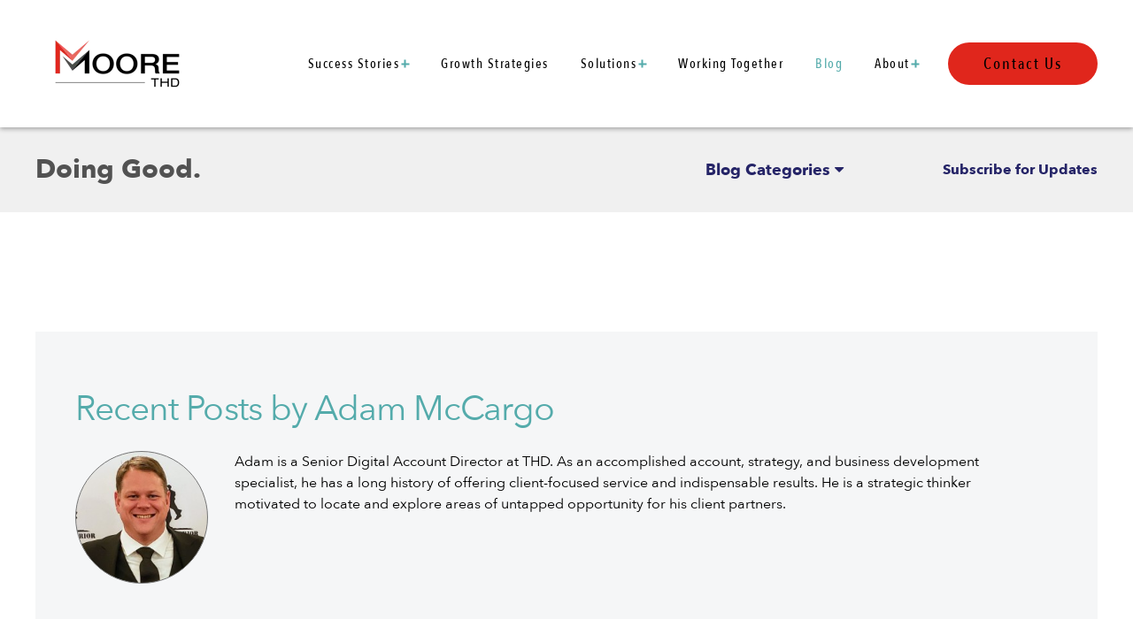

--- FILE ---
content_type: text/html; charset=UTF-8
request_url: https://www.thdinc.com/blog/author/adam-mccargo
body_size: 7285
content:
<!doctype html><!--[if lt IE 7]> <html class="no-js lt-ie9 lt-ie8 lt-ie7" lang="en" > <![endif]--><!--[if IE 7]>    <html class="no-js lt-ie9 lt-ie8" lang="en" >        <![endif]--><!--[if IE 8]>    <html class="no-js lt-ie9" lang="en" >               <![endif]--><!--[if gt IE 8]><!--><html class="no-js" lang="en"><!--<![endif]--><head>
    <meta charset="utf-8">
    <meta http-equiv="X-UA-Compatible" content="IE=edge,chrome=1">
    <meta name="author" content="Moore's THD Division">
    <meta name="description" content="Adam is a Senior Digital Account Director at THD. As an accomplished account, strategy, and business development specialist, he has a long history of offering client-focused service and indispensable results. He is a strategic thinker motivated to locate and explore areas of untapped opportunity for his client partners.">
    <meta name="generator" content="HubSpot">
    <title>Doing Good. | Adam McCargo</title>
    <link rel="shortcut icon" href="https://www.thdinc.com/hubfs/Moore%20icon%20-%20red%20background-1.png">
    
<meta name="viewport" content="width=device-width, initial-scale=1">

    <script src="/hs/hsstatic/jquery-libs/static-1.4/jquery/jquery-1.11.2.js"></script>
<script>hsjQuery = window['jQuery'];</script>
    <meta property="og:description" content="Adam is a Senior Digital Account Director at THD. As an accomplished account, strategy, and business development specialist, he has a long history of offering client-focused service and indispensable results. He is a strategic thinker motivated to locate and explore areas of untapped opportunity for his client partners.">
    <meta property="og:title" content="Doing Good. | Adam McCargo">
    <meta name="twitter:description" content="Adam is a Senior Digital Account Director at THD. As an accomplished account, strategy, and business development specialist, he has a long history of offering client-focused service and indispensable results. He is a strategic thinker motivated to locate and explore areas of untapped opportunity for his client partners.">
    <meta name="twitter:title" content="Doing Good. | Adam McCargo">

    

    
    <style>
a.cta_button{-moz-box-sizing:content-box !important;-webkit-box-sizing:content-box !important;box-sizing:content-box !important;vertical-align:middle}.hs-breadcrumb-menu{list-style-type:none;margin:0px 0px 0px 0px;padding:0px 0px 0px 0px}.hs-breadcrumb-menu-item{float:left;padding:10px 0px 10px 10px}.hs-breadcrumb-menu-divider:before{content:'›';padding-left:10px}.hs-featured-image-link{border:0}.hs-featured-image{float:right;margin:0 0 20px 20px;max-width:50%}@media (max-width: 568px){.hs-featured-image{float:none;margin:0;width:100%;max-width:100%}}.hs-screen-reader-text{clip:rect(1px, 1px, 1px, 1px);height:1px;overflow:hidden;position:absolute !important;width:1px}
</style>

<!-- Editor Styles -->
<style id="hs_editor_style" type="text/css">
#hs_cos_wrapper_module_147645318897455067  { display: block !important; padding-top: 15px !important }
</style>
    

    

<meta name="google-site-verification" content="jkdwjUx4-sVYeH13tnH8dfgYHsJLI0eBJd7WgWOTBWk">

<!-- Google Tag Manager -->
<script>(function(w,d,s,l,i){w[l]=w[l]||[];w[l].push({'gtm.start':
new Date().getTime(),event:'gtm.js'});var f=d.getElementsByTagName(s)[0],
j=d.createElement(s),dl=l!='dataLayer'?'&l='+l:'';j.async=true;j.src=
'https://www.googletagmanager.com/gtm.js?id='+i+dl;f.parentNode.insertBefore(j,f);
})(window,document,'script','dataLayer','GTM-MGZS796');</script>
<!-- End Google Tag Manager -->
<meta name="twitter:site" content="@thdinc">
<meta property="og:url" content="https://www.thdinc.com/blog/author/adam-mccargo">
<meta property="og:type" content="blog">
<meta name="twitter:card" content="summary">
<link rel="alternate" type="application/rss+xml" href="https://www.thdinc.com/blog/rss.xml">
<meta name="twitter:domain" content="www.thdinc.com">
<script src="//platform.linkedin.com/in.js" type="text/javascript">
    lang: en_US
</script>

<meta http-equiv="content-language" content="en">
<link rel="stylesheet" href="//7052064.fs1.hubspotusercontent-na1.net/hubfs/7052064/hub_generated/template_assets/DEFAULT_ASSET/1767118704405/template_layout.min.css">


<link rel="stylesheet" href="https://www.thdinc.com/hubfs/hub_generated/template_assets/1/10898123170/1742871068512/template_thd.min.css">




</head>
<body class="blog-1   hs-content-id-69955391608 hs-blog-listing hs-blog-id-7691506520" style="">
    <div class="header-container-wrapper">
    <div class="header-container container-fluid">

<div class="row-fluid-wrapper row-depth-1 row-number-1 ">
<div class="row-fluid ">
<div class="span12 widget-span widget-type-global_group " style="" data-widget-type="global_group" data-x="0" data-w="12">
<div class="" data-global-widget-path="generated_global_groups/10894248690.html"><div class="row-fluid-wrapper row-depth-1 row-number-1 ">
<div class="row-fluid ">
<div class="span12 widget-span widget-type-cell site-header" style="" data-widget-type="cell" data-x="0" data-w="12">

<div class="row-fluid-wrapper row-depth-1 row-number-2 ">
<div class="row-fluid ">
<div class="span12 widget-span widget-type-cell page-center" style="" data-widget-type="cell" data-x="0" data-w="12">

<div class="row-fluid-wrapper row-depth-1 row-number-3 ">
<div class="row-fluid ">
<div class="span12 widget-span widget-type-cell table-display" style="" data-widget-type="cell" data-x="0" data-w="12">

<div class="row-fluid-wrapper row-depth-1 row-number-4 ">
<div class="row-fluid ">
<div class="span3 widget-span widget-type-logo " style="" data-widget-type="logo" data-x="0" data-w="3">
<div class="cell-wrapper layout-widget-wrapper">
<span id="hs_cos_wrapper_module_14764528761165" class="hs_cos_wrapper hs_cos_wrapper_widget hs_cos_wrapper_type_logo" style="" data-hs-cos-general-type="widget" data-hs-cos-type="logo"><a href="//www.thdinc.com/" id="hs-link-module_14764528761165" style="border-width:0px;border:0px;"><img src="https://www.thdinc.com/hs-fs/hubfs/2023%20Rebrand/Moore_AgencyLogo_THD_RGB.png?width=185&amp;height=104&amp;name=Moore_AgencyLogo_THD_RGB.png" class="hs-image-widget " height="104" style="height: auto;width:185px;border-width:0px;border:0px;" width="185" alt="Moore, THD Division" title="Moore, THD Division" srcset="https://www.thdinc.com/hs-fs/hubfs/2023%20Rebrand/Moore_AgencyLogo_THD_RGB.png?width=93&amp;height=52&amp;name=Moore_AgencyLogo_THD_RGB.png 93w, https://www.thdinc.com/hs-fs/hubfs/2023%20Rebrand/Moore_AgencyLogo_THD_RGB.png?width=185&amp;height=104&amp;name=Moore_AgencyLogo_THD_RGB.png 185w, https://www.thdinc.com/hs-fs/hubfs/2023%20Rebrand/Moore_AgencyLogo_THD_RGB.png?width=278&amp;height=156&amp;name=Moore_AgencyLogo_THD_RGB.png 278w, https://www.thdinc.com/hs-fs/hubfs/2023%20Rebrand/Moore_AgencyLogo_THD_RGB.png?width=370&amp;height=208&amp;name=Moore_AgencyLogo_THD_RGB.png 370w, https://www.thdinc.com/hs-fs/hubfs/2023%20Rebrand/Moore_AgencyLogo_THD_RGB.png?width=463&amp;height=260&amp;name=Moore_AgencyLogo_THD_RGB.png 463w, https://www.thdinc.com/hs-fs/hubfs/2023%20Rebrand/Moore_AgencyLogo_THD_RGB.png?width=555&amp;height=312&amp;name=Moore_AgencyLogo_THD_RGB.png 555w" sizes="(max-width: 185px) 100vw, 185px"></a></span></div><!--end layout-widget-wrapper -->
</div><!--end widget-span -->
<div class="span9 widget-span widget-type-menu thd-menu-primary" style="" data-widget-type="menu" data-x="3" data-w="9">
<div class="cell-wrapper layout-widget-wrapper">
<span id="hs_cos_wrapper_module_14764528761166" class="hs_cos_wrapper hs_cos_wrapper_widget hs_cos_wrapper_type_menu" style="" data-hs-cos-general-type="widget" data-hs-cos-type="menu"><div id="hs_menu_wrapper_module_14764528761166" class="hs-menu-wrapper active-branch flyouts hs-menu-flow-horizontal" role="navigation" data-sitemap-name="default" data-menu-id="11311936034" aria-label="Navigation Menu">
 <ul role="menu" class="active-branch">
  <li class="hs-menu-item hs-menu-depth-1 hs-item-has-children" role="none"><a href="javascript:;" aria-haspopup="true" aria-expanded="false" role="menuitem">Success Stories</a>
   <ul role="menu" class="hs-menu-children-wrapper">
    <li class="hs-menu-item hs-menu-depth-2" role="none"><a href="https://www.thdinc.com/success-stories/case-studies" role="menuitem">Case Studies</a></li>
    <li class="hs-menu-item hs-menu-depth-2" role="none"><a href="https://www.thdinc.com/success-stories/clients" role="menuitem">Clients</a></li>
   </ul></li>
  <li class="hs-menu-item hs-menu-depth-1" role="none"><a href="https://www.thdinc.com/work/growth-strategies" role="menuitem">Growth Strategies</a></li>
  <li class="hs-menu-item hs-menu-depth-1 hs-item-has-children" role="none"><a href="javascript:;" aria-haspopup="true" aria-expanded="false" role="menuitem">Solutions</a>
   <ul role="menu" class="hs-menu-children-wrapper">
    <li class="hs-menu-item hs-menu-depth-2" role="none"><a href="https://www.thdinc.com/solutions/practice-areas" role="menuitem">Practice Areas</a></li>
    <li class="hs-menu-item hs-menu-depth-2" role="none"><a href="https://www.thdinc.com/solutions/program-management" role="menuitem">Strategy and Program Management</a></li>
   </ul></li>
  <li class="hs-menu-item hs-menu-depth-1" role="none"><a href="https://www.thdinc.com/working-together" role="menuitem">Working Together</a></li>
  <li class="hs-menu-item hs-menu-depth-1 active active-branch" role="none"><a href="https://www.thdinc.com/blog" role="menuitem">Blog</a></li>
  <li class="hs-menu-item hs-menu-depth-1 hs-item-has-children" role="none"><a href="javascript:;" aria-haspopup="true" aria-expanded="false" role="menuitem">About</a>
   <ul role="menu" class="hs-menu-children-wrapper">
    <li class="hs-menu-item hs-menu-depth-2" role="none"><a href="https://www.thdinc.com/who-we-are" role="menuitem">Who We Are</a></li>
    <li class="hs-menu-item hs-menu-depth-2" role="none"><a href="https://www.thdinc.com/about/careers" role="menuitem">Careers</a></li>
    <li class="hs-menu-item hs-menu-depth-2" role="none"><a href="https://www.thdinc.com/contact" role="menuitem">Contact Us</a></li>
   </ul></li>
 </ul>
</div></span></div><!--end layout-widget-wrapper -->
</div><!--end widget-span -->
</div><!--end row-->
</div><!--end row-wrapper -->

</div><!--end widget-span -->
</div><!--end row-->
</div><!--end row-wrapper -->

<div class="row-fluid-wrapper row-depth-1 row-number-5 ">
<div class="row-fluid ">
<div class="span12 widget-span widget-type-cta " style="" data-widget-type="cta" data-x="0" data-w="12">
<div class="cell-wrapper layout-widget-wrapper">
<span id="hs_cos_wrapper_module_14764528761167" class="hs_cos_wrapper hs_cos_wrapper_widget hs_cos_wrapper_type_cta" style="" data-hs-cos-general-type="widget" data-hs-cos-type="cta"><!--HubSpot Call-to-Action Code --><span class="hs-cta-wrapper" id="hs-cta-wrapper-c43681f7-b400-4907-b4fc-0ed8ad63141a"><span class="hs-cta-node hs-cta-c43681f7-b400-4907-b4fc-0ed8ad63141a" id="hs-cta-c43681f7-b400-4907-b4fc-0ed8ad63141a"><!--[if lte IE 8]><div id="hs-cta-ie-element"></div><![endif]--><a href="https://cta-redirect.hubspot.com/cta/redirect/5431255/c43681f7-b400-4907-b4fc-0ed8ad63141a"><img class="hs-cta-img" id="hs-cta-img-c43681f7-b400-4907-b4fc-0ed8ad63141a" style="border-width:0px;" src="https://no-cache.hubspot.com/cta/default/5431255/c43681f7-b400-4907-b4fc-0ed8ad63141a.png" alt="Contact Us"></a></span><script charset="utf-8" src="/hs/cta/cta/current.js"></script><script type="text/javascript"> hbspt.cta._relativeUrls=true;hbspt.cta.load(5431255, 'c43681f7-b400-4907-b4fc-0ed8ad63141a', {"useNewLoader":"true","region":"na1"}); </script></span><!-- end HubSpot Call-to-Action Code --></span></div><!--end layout-widget-wrapper -->
</div><!--end widget-span -->
</div><!--end row-->
</div><!--end row-wrapper -->

</div><!--end widget-span -->
</div><!--end row-->
</div><!--end row-wrapper -->

</div><!--end widget-span -->
</div><!--end row-->
</div><!--end row-wrapper -->
</div>
</div><!--end widget-span -->
</div><!--end row-->
</div><!--end row-wrapper -->

    </div><!--end header -->
</div><!--end header wrapper -->

<div class="body-container-wrapper">
    <div class="body-container container-fluid">

<div class="row-fluid-wrapper row-depth-1 row-number-1 ">
<div class="row-fluid ">
<div class="span12 widget-span widget-type-cell " style="" data-widget-type="cell" data-x="0" data-w="12">

<div class="row-fluid-wrapper row-depth-1 row-number-2 ">
<div class="row-fluid ">
<div class="span12 widget-span widget-type-blog_content " style="" data-widget-type="blog_content" data-x="0" data-w="12">
<div class="section section-narrow section-grey">
    <div class="page-center">
        <div class="table-display">
            <div class="row-fluid">
                <div class="span7">
                    <h1>Doing Good.</h1>
                </div>
                
                <div class="span5">
                    <div class="row-fluid">
                        <div class="span6">
                            <div class="post-index-topics">
                                <span id="hs_cos_wrapper_posts_by_topic" class="hs_cos_wrapper hs_cos_wrapper_widget hs_cos_wrapper_type_post_filter" style="" data-hs-cos-general-type="widget" data-hs-cos-type="post_filter"><div class="block">
  <h3>Blog Categories <i class="fa fa-caret-down"></i></h3>
  <div class="widget-module">
    <ul>
      
        <li>
          <a href="https://www.thdinc.com/blog/tag/digital">Digital Marketing <span class="filter-link-count" dir="ltr">(36)</span></a>
        </li>
      
        <li>
          <a href="https://www.thdinc.com/blog/tag/thought-leadership">Thought Leadership <span class="filter-link-count" dir="ltr">(36)</span></a>
        </li>
      
        <li>
          <a href="https://www.thdinc.com/blog/tag/technology">Technology <span class="filter-link-count" dir="ltr">(25)</span></a>
        </li>
      
        <li>
          <a href="https://www.thdinc.com/blog/tag/analytics">Analytics <span class="filter-link-count" dir="ltr">(24)</span></a>
        </li>
      
        <li>
          <a href="https://www.thdinc.com/blog/tag/client-work">Client Work <span class="filter-link-count" dir="ltr">(24)</span></a>
        </li>
      
        <li>
          <a href="https://www.thdinc.com/blog/tag/about-thd">About THD <span class="filter-link-count" dir="ltr">(23)</span></a>
        </li>
      
        <li>
          <a href="https://www.thdinc.com/blog/tag/fundraising">Fundraising <span class="filter-link-count" dir="ltr">(22)</span></a>
        </li>
      
        <li>
          <a href="https://www.thdinc.com/blog/tag/direct-mail">Direct Mail <span class="filter-link-count" dir="ltr">(15)</span></a>
        </li>
      
        <li>
          <a href="https://www.thdinc.com/blog/tag/strategy">Strategy <span class="filter-link-count" dir="ltr">(15)</span></a>
        </li>
      
        <li>
          <a href="https://www.thdinc.com/blog/tag/donor-insights">Donor Insights <span class="filter-link-count" dir="ltr">(7)</span></a>
        </li>
      
        <li>
          <a href="https://www.thdinc.com/blog/tag/donor-advancement">Donor Advancement <span class="filter-link-count" dir="ltr">(6)</span></a>
        </li>
      
        <li>
          <a href="https://www.thdinc.com/blog/tag/google-analytics">Google Analytics <span class="filter-link-count" dir="ltr">(5)</span></a>
        </li>
      
        <li>
          <a href="https://www.thdinc.com/blog/tag/market-research">Market Research <span class="filter-link-count" dir="ltr">(5)</span></a>
        </li>
      
        <li>
          <a href="https://www.thdinc.com/blog/tag/monthly-giving">Monthly Giving <span class="filter-link-count" dir="ltr">(3)</span></a>
        </li>
      
        <li>
          <a href="https://www.thdinc.com/blog/tag/giving-tuesday">Giving Tuesday <span class="filter-link-count" dir="ltr">(2)</span></a>
        </li>
      
        <li>
          <a href="https://www.thdinc.com/blog/tag/ai">AI <span class="filter-link-count" dir="ltr">(1)</span></a>
        </li>
      
        <li>
          <a href="https://www.thdinc.com/blog/tag/budgeting-forecasting">Budgeting &amp; Forecasting <span class="filter-link-count" dir="ltr">(1)</span></a>
        </li>
      
        <li>
          <a href="https://www.thdinc.com/blog/tag/events">Events <span class="filter-link-count" dir="ltr">(1)</span></a>
        </li>
      
    </ul>
    
  </div>
</div>
</span>
                            </div>
                        </div>
                        
                        <div class="span6 blog-subscribe-link">
                            <a href="#subscribe">Subscribe for Updates</a>
                        </div>
                    </div>
                </div>
            </div>
        </div>
    </div>
</div>

<div class="section">
    <div class="page-center">
        <div class="blog-section">
            <div class="blog-listing-wrapper cell-wrapper">
                <div class="blog-section">
                    <div class="blog-listing-wrapper cell-wrapper">
                
                        <div class="post-listing">
                            
                                <div class="hs-author-profile">
                                    <h2 class="hs-author-name">Recent Posts by Adam McCargo</h2>
                                     <div class="hs-author-avatar" style="background-image: url(https://www.thdinc.com/hubfs/Adam%20headshot.jpg);">&nbsp;</div> 
                                    <div class="hs-author-bio">Adam is a Senior Digital Account Director at THD. As an accomplished account, strategy, and business development specialist, he has a long history of offering client-focused service and indispensable results. He is a strategic thinker motivated to locate and explore areas of untapped opportunity for his client partners.</div>
                                    
                                </div>
                            
                            
                                <div class="post-item">
                                    
                                        <div class="table-display">
                                            <div class="row-fluid">
                                                
                                                <div class="span6 featured-image-wrapper">
                                                    
                                                        <a href="https://www.thdinc.com/blog/donors-have-data-privacy-concerns" title="">
                                                            <img src="https://www.thdinc.com/hubfs/Donors%20Are%20Consumers%20Featured%20Image-1.jpg" class="featured-image" alt="">
                                                        </a>
                                                    
                                                </div>
                                                
                                                <div class="span6 post-content-wrapper">
                                                    <div class="post-header">
                                                        <h3><a href="https://www.thdinc.com/blog/donors-have-data-privacy-concerns">Donors Are Consumers With Concerns About Their Data</a></h3>
                                                        
                                                        <div class="post-meta">
                                                            <div id="hubspot-author_data" class="hubspot-editable" data-hubspot-form-id="author_data" data-hubspot-name="Blog Author">
                                                                on October 8, 2021
                                                                | By <a class="author-link" href="https://www.thdinc.com/blog/author/adam-mccargo">Adam McCargo</a> 
                                                            </div>
                                                        </div>
                                                    </div>
                                                    <div class="post-body clearfix">
                                                        <!--post summary-->
                                                        <p><span style="font-size: 18px;">A recent KPMG study found that a <span style="color: #0076bd;"><a href="https://advisory.kpmg.us/articles/2021/bridging-the-trust-chasm.html?utm_source=vanity&amp;utm_medium=referral&amp;mid=m-00005652&amp;utm_campaign=c-00107353&amp;cid=c-00107353" rel="noopener" target="_blank" style="text-decoration: underline; font-weight: bold; color: #0076bd;">whopping 86% of consumers</a></span> have a growing concern about the privacy of the data collected by organizations. Four in 10 worry about it being used ethically. What does this tell us? As nonprofit professionals, we need to align with the current consumer data privacy concerns that are emerging.</span><br><br><span style="font-size: 18px;">Before my time in the nonprofit space, I worked with large commercial B2C brands facing the challenge of housing and leveraging valuable end-user data. To be the trusted advisor my clients needed, I would regularly attend conferences to understand the challenges that marketers and their partners faced. Dreamforce, SXSW, Digital Summit. When my career focus shifted to serving nonprofit organizations, I found that by continuing to observe and learn from consumer marketers, I was able to bring novel thinking and alternative perspectives to benefit my new client partnerships.</span></p>
                                                    </div>
                                                    
                                                        <a class="more-link" href="https://www.thdinc.com/blog/donors-have-data-privacy-concerns">Read More <i class="fa fa-arrow-right"></i></a>
                                                    
                                                </div>
                                            </div>
                                        </div>
                                    
                                </div>
                            
                        </div>
                        
                        <div class="blog-pagination">
                            
                            
                        </div>
                        
                    </div>
                </div>
            </div>
        </div>
    </div>
</div></div>

</div><!--end row-->
</div><!--end row-wrapper -->

</div><!--end widget-span -->
</div><!--end row-->
</div><!--end row-wrapper -->

<div class="row-fluid-wrapper row-depth-1 row-number-3 ">
<div class="row-fluid ">
<div id="subscribe">
<div class="span12 widget-span widget-type-cell section-narrow section-grey" style="" data-widget-type="cell" data-x="0" data-w="12">

<div class="row-fluid-wrapper row-depth-1 row-number-4 ">
<div class="row-fluid ">
<div class="span12 widget-span widget-type-cell page-center" style="" data-widget-type="cell" data-x="0" data-w="12">

<div class="row-fluid-wrapper row-depth-1 row-number-5 ">
<div class="row-fluid ">
<div class="span12 widget-span widget-type-blog_subscribe " style="" data-widget-type="blog_subscribe" data-x="0" data-w="12">
<div class="cell-wrapper layout-widget-wrapper">
<span id="hs_cos_wrapper_blog_subscription" class="hs_cos_wrapper hs_cos_wrapper_widget hs_cos_wrapper_type_blog_subscribe" style="" data-hs-cos-general-type="widget" data-hs-cos-type="blog_subscribe"><h3 id="hs_cos_wrapper_blog_subscription_title" class="hs_cos_wrapper form-title" data-hs-cos-general-type="widget_field" data-hs-cos-type="text">Subscribe Here!</h3>

<div id="hs_form_target_blog_subscription_2882"></div>



</span></div><!--end layout-widget-wrapper -->
</div><!--end widget-span -->
</div><!--end row-->
</div><!--end row-wrapper -->

</div><!--end widget-span -->
</div><!--end row-->
</div><!--end row-wrapper -->

</div><!--end widget-span -->
  </div>
</div><!--end row-->
</div><!--end row-wrapper -->

    </div><!--end body -->
</div><!--end body wrapper -->

<div class="footer-container-wrapper">
    <div class="footer-container container-fluid">

<div class="row-fluid-wrapper row-depth-1 row-number-1 ">
<div class="row-fluid ">
<div class="span12 widget-span widget-type-global_group " style="" data-widget-type="global_group" data-x="0" data-w="12">
<div class="" data-global-widget-path="generated_global_groups/10898127459.html"><div class="row-fluid-wrapper row-depth-1 row-number-1 ">
<div class="row-fluid ">
<div class="span12 widget-span widget-type-cell footer" style="" data-widget-type="cell" data-x="0" data-w="12">

<div class="row-fluid-wrapper row-depth-1 row-number-2 ">
<div class="row-fluid ">
<div class="span12 widget-span widget-type-cell page-center" style="" data-widget-type="cell" data-x="0" data-w="12">

<div class="row-fluid-wrapper row-depth-1 row-number-3 ">
<div class="row-fluid ">
<div class="span5 widget-span widget-type-cell " style="" data-widget-type="cell" data-x="0" data-w="5">

<div class="row-fluid-wrapper row-depth-1 row-number-4 ">
<div class="row-fluid ">
<div class="span12 widget-span widget-type-custom_widget " style="" data-widget-type="custom_widget" data-x="0" data-w="12">
<div id="hs_cos_wrapper_module_156328790593283" class="hs_cos_wrapper hs_cos_wrapper_widget hs_cos_wrapper_type_module widget-type-logo" style="" data-hs-cos-general-type="widget" data-hs-cos-type="module">
  






















  
  <span id="hs_cos_wrapper_module_156328790593283_hs_logo_widget" class="hs_cos_wrapper hs_cos_wrapper_widget hs_cos_wrapper_type_logo" style="" data-hs-cos-general-type="widget" data-hs-cos-type="logo"><a href="//www.thdinc.com/" id="hs-link-module_156328790593283_hs_logo_widget" style="border-width:0px;border:0px;"><img src="https://www.thdinc.com/hs-fs/hubfs/2023%20Rebrand/Moore_AgencyLogo_THD_White.png?width=189&amp;height=106&amp;name=Moore_AgencyLogo_THD_White.png" class="hs-image-widget " height="106" style="height: auto;width:189px;border-width:0px;border:0px;" width="189" alt="Moore, THD Division" title="Moore, THD Division" srcset="https://www.thdinc.com/hs-fs/hubfs/2023%20Rebrand/Moore_AgencyLogo_THD_White.png?width=95&amp;height=53&amp;name=Moore_AgencyLogo_THD_White.png 95w, https://www.thdinc.com/hs-fs/hubfs/2023%20Rebrand/Moore_AgencyLogo_THD_White.png?width=189&amp;height=106&amp;name=Moore_AgencyLogo_THD_White.png 189w, https://www.thdinc.com/hs-fs/hubfs/2023%20Rebrand/Moore_AgencyLogo_THD_White.png?width=284&amp;height=159&amp;name=Moore_AgencyLogo_THD_White.png 284w, https://www.thdinc.com/hs-fs/hubfs/2023%20Rebrand/Moore_AgencyLogo_THD_White.png?width=378&amp;height=212&amp;name=Moore_AgencyLogo_THD_White.png 378w, https://www.thdinc.com/hs-fs/hubfs/2023%20Rebrand/Moore_AgencyLogo_THD_White.png?width=473&amp;height=265&amp;name=Moore_AgencyLogo_THD_White.png 473w, https://www.thdinc.com/hs-fs/hubfs/2023%20Rebrand/Moore_AgencyLogo_THD_White.png?width=567&amp;height=318&amp;name=Moore_AgencyLogo_THD_White.png 567w" sizes="(max-width: 189px) 100vw, 189px"></a></span>
</div>

</div><!--end widget-span -->
</div><!--end row-->
</div><!--end row-wrapper -->

<div class="row-fluid-wrapper row-depth-1 row-number-5 ">
<div class="row-fluid ">
<div class="span12 widget-span widget-type-custom_widget " style="" data-widget-type="custom_widget" data-x="0" data-w="12">
<div id="hs_cos_wrapper_module_157140491072299" class="hs_cos_wrapper hs_cos_wrapper_widget hs_cos_wrapper_type_module" style="" data-hs-cos-general-type="widget" data-hs-cos-type="module"><div class="footer-social">
<p>
Join our community
</p>
<ul>
<li><a href="https://twitter.com/thdinc" target="_blank"><i class="fa fa-twitter"></i></a></li>
<li><a href="https://www.facebook.com/THDinc" target="_blank"><i class="fa fa-facebook"></i></a></li>
<li><a href="https://www.linkedin.com/company/wearemoore/" target="_blank"><i class="fa fa-linkedin"></i></a></li>
</ul>
</div></div>

</div><!--end widget-span -->
</div><!--end row-->
</div><!--end row-wrapper -->

<div class="row-fluid-wrapper row-depth-1 row-number-6 ">
<div class="row-fluid ">
<div class="span12 widget-span widget-type-custom_widget " style="" data-widget-type="custom_widget" data-x="0" data-w="12">
<div id="hs_cos_wrapper_module_156328795312662" class="hs_cos_wrapper hs_cos_wrapper_widget hs_cos_wrapper_type_module" style="" data-hs-cos-general-type="widget" data-hs-cos-type="module"><div class="gbadge">
<!--<a href="https://www.google.com/partners/#a_profile;idtf=5827468179;" target="_blank"><img src="https://cdn2.hubspot.net/hubfs/5431255/_img/icons/google-badge.png?noresize" width="105" alt="Google Badge" border="0" style="padding-right:12px;"></a>--><a href="https://thedma.org/" target="_blank"><img src="https://www.thdinc.com/hs-fs/hubfs/_img/ana-logo.png?noresize&amp;width=105&amp;name=ana-logo.png" width="105" alt="ANA Badge" border="0" style="padding-right:12px;"></a> <a href="https://www.dmaw.org/" target="_blank"><img src="https://www.thdinc.com/hs-fs/hubfs/_img/dmaw-logo.png?noresize&amp;width=105&amp;name=dmaw-logo.png" width="105" alt="ANA Badge" border="0" style="padding-right:12px;"></a> <a href="https://tnpa.org/" target="_blank"><img src="https://www.thdinc.com/hs-fs/hubfs/_img/tnpa-logo.png?noresize&amp;width=105&amp;name=tnpa-logo.png" width="105" alt="TNPA Badge" border="0"></a>
</div></div>

</div><!--end widget-span -->
</div><!--end row-->
</div><!--end row-wrapper -->

</div><!--end widget-span -->
<div class="span7 widget-span widget-type-cell " style="" data-widget-type="cell" data-x="5" data-w="7">

<div class="row-fluid-wrapper row-depth-1 row-number-7 ">
<div class="row-fluid ">
<div class="span3 widget-span widget-type-custom_widget " style="" data-widget-type="custom_widget" data-x="0" data-w="3">
<div id="hs_cos_wrapper_module_1563289439218417" class="hs_cos_wrapper hs_cos_wrapper_widget hs_cos_wrapper_type_module widget-type-rich_text" style="" data-hs-cos-general-type="widget" data-hs-cos-type="module"><span id="hs_cos_wrapper_module_1563289439218417_" class="hs_cos_wrapper hs_cos_wrapper_widget hs_cos_wrapper_type_rich_text" style="" data-hs-cos-general-type="widget" data-hs-cos-type="rich_text"><p>55 Old Bedford Road<br>Suite 201<br>Lincoln, MA 01773<br>USA</p>
<p>Call Us <a href="tel:7818591400" rel=" noopener">(781) 859-1400</a></p></span></div>

</div><!--end widget-span -->
<div class="span9 widget-span widget-type-cell footer-border-left" style="" data-widget-type="cell" data-x="3" data-w="9">

<div class="row-fluid-wrapper row-depth-2 row-number-1 ">
<div class="row-fluid ">
<div class="span6 widget-span widget-type-custom_widget " style="" data-widget-type="custom_widget" data-x="0" data-w="6">
<div id="hs_cos_wrapper_module_1563289556754469" class="hs_cos_wrapper hs_cos_wrapper_widget hs_cos_wrapper_type_module widget-type-simple_menu" style="" data-hs-cos-general-type="widget" data-hs-cos-type="module"><span id="hs_cos_wrapper_module_1563289556754469_" class="hs_cos_wrapper hs_cos_wrapper_widget hs_cos_wrapper_type_simple_menu" style="" data-hs-cos-general-type="widget" data-hs-cos-type="simple_menu"><div id="hs_menu_wrapper_module_1563289556754469_" class="hs-menu-wrapper active-branch flyouts hs-menu-flow-vertical" role="navigation" data-sitemap-name="" data-menu-id="" aria-label="Navigation Menu">
 <ul role="menu">
  <li class="hs-menu-item hs-menu-depth-1" role="none"><a href="https://www.thdinc.com/success-stories/case-studies" role="menuitem" target="_self">Case Studies</a></li>
  <li class="hs-menu-item hs-menu-depth-1" role="none"><a href="https://www.thdinc.com/work/growth-strategies" role="menuitem" target="_self">Growth Strategies</a></li>
  <li class="hs-menu-item hs-menu-depth-1" role="none"><a href="https://www.thdinc.com/solutions/practice-areas" role="menuitem" target="_self">Practice Areas</a></li>
  <li class="hs-menu-item hs-menu-depth-1" role="none"><a href="https://www.thdinc.com/solutions/program-management" role="menuitem" target="_self">Strategy and Program Management</a></li>
  <li class="hs-menu-item hs-menu-depth-1" role="none"><a href="https://www.thdinc.com/working-together" role="menuitem" target="_self">Working Together</a></li>
 </ul>
</div></span></div>

</div><!--end widget-span -->
<div class="span6 widget-span widget-type-custom_widget " style="" data-widget-type="custom_widget" data-x="6" data-w="6">
<div id="hs_cos_wrapper_module_1563289562701485" class="hs_cos_wrapper hs_cos_wrapper_widget hs_cos_wrapper_type_module widget-type-simple_menu" style="" data-hs-cos-general-type="widget" data-hs-cos-type="module"><span id="hs_cos_wrapper_module_1563289562701485_" class="hs_cos_wrapper hs_cos_wrapper_widget hs_cos_wrapper_type_simple_menu" style="" data-hs-cos-general-type="widget" data-hs-cos-type="simple_menu"><div id="hs_menu_wrapper_module_1563289562701485_" class="hs-menu-wrapper active-branch flyouts hs-menu-flow-vertical" role="navigation" data-sitemap-name="" data-menu-id="" aria-label="Navigation Menu">
 <ul role="menu" class="active-branch">
  <li class="hs-menu-item hs-menu-depth-1 active active-branch" role="none"><a href="https://www.thdinc.com/blog" role="menuitem" target="_self">Blog</a></li>
  <li class="hs-menu-item hs-menu-depth-1" role="none"><a href="https://www.thdinc.com/who-we-are" role="menuitem" target="_self">Who We Are</a></li>
  <li class="hs-menu-item hs-menu-depth-1" role="none"><a href="https://www.thdinc.com/about/careers" role="menuitem" target="_self">Careers</a></li>
 </ul>
</div></span></div>

</div><!--end widget-span -->
</div><!--end row-->
</div><!--end row-wrapper -->

</div><!--end widget-span -->
</div><!--end row-->
</div><!--end row-wrapper -->

<div class="row-fluid-wrapper row-depth-1 row-number-1 ">
<div class="row-fluid ">
<div class="span12 widget-span widget-type-custom_widget footer-border-top" style="" data-widget-type="custom_widget" data-x="0" data-w="12">
<div id="hs_cos_wrapper_module_1563289415895389" class="hs_cos_wrapper hs_cos_wrapper_widget hs_cos_wrapper_type_module widget-type-blog_subscribe" style="" data-hs-cos-general-type="widget" data-hs-cos-type="module">


<span id="hs_cos_wrapper_module_1563289415895389_blog_subscribe" class="hs_cos_wrapper hs_cos_wrapper_widget hs_cos_wrapper_type_blog_subscribe" style="" data-hs-cos-general-type="widget" data-hs-cos-type="blog_subscribe"><h3 id="hs_cos_wrapper_module_1563289415895389_blog_subscribe_title" class="hs_cos_wrapper form-title" data-hs-cos-general-type="widget_field" data-hs-cos-type="text">Stay connected</h3>

<div id="hs_form_target_module_1563289415895389_blog_subscribe_4879"></div>



</span></div>

</div><!--end widget-span -->
</div><!--end row-->
</div><!--end row-wrapper -->

</div><!--end widget-span -->
</div><!--end row-->
</div><!--end row-wrapper -->

<div class="row-fluid-wrapper row-depth-1 row-number-2 ">
<div class="row-fluid ">
<div class="span4 widget-span widget-type-rich_text copyright" style="" data-widget-type="rich_text" data-x="0" data-w="4">
<div class="cell-wrapper layout-widget-wrapper">
<span id="hs_cos_wrapper_module_147645318897455067" class="hs_cos_wrapper hs_cos_wrapper_widget hs_cos_wrapper_type_rich_text" style="" data-hs-cos-general-type="widget" data-hs-cos-type="rich_text"><p>© 2023 Thompson Habib Denison. &nbsp; | &nbsp; <a href="//www.thdinc.com/terms" rel=" noopener">Terms of Use</a> &nbsp; | &nbsp; <a href="//www.thdinc.com/privacy" rel=" noopener">Privacy Policy</a></p></span>
</div><!--end layout-widget-wrapper -->
</div><!--end widget-span -->
<div class="span8 widget-span widget-type-custom_widget " style="" data-widget-type="custom_widget" data-x="4" data-w="8">
<div id="hs_cos_wrapper_module_1563289841516679" class="hs_cos_wrapper hs_cos_wrapper_widget hs_cos_wrapper_type_module widget-type-space" style="" data-hs-cos-general-type="widget" data-hs-cos-type="module"><span class="hs-horizontal-spacer"></span></div>

</div><!--end widget-span -->
</div><!--end row-->
</div><!--end row-wrapper -->

</div><!--end widget-span -->
</div><!--end row-->
</div><!--end row-wrapper -->

</div><!--end widget-span -->
</div><!--end row-->
</div><!--end row-wrapper -->
</div>
</div><!--end widget-span -->
</div><!--end row-->
</div><!--end row-wrapper -->

    </div><!--end footer -->
</div><!--end footer wrapper -->

    
<!-- HubSpot performance collection script -->
<script defer src="/hs/hsstatic/content-cwv-embed/static-1.1293/embed.js"></script>
<script src="https://www.thdinc.com/hubfs/hub_generated/template_assets/1/10893959625/1742871070122/template_thd.js"></script>
<script src="/hs/hsstatic/keyboard-accessible-menu-flyouts/static-1.17/bundles/project.js"></script>

    <!--[if lte IE 8]>
    <script charset="utf-8" src="https://js.hsforms.net/forms/v2-legacy.js"></script>
    <![endif]-->

<script data-hs-allowed="true" src="/_hcms/forms/v2.js"></script>

  <script data-hs-allowed="true">
      hbspt.forms.create({
          portalId: '5431255',
          formId: 'c8764655-6aa8-4076-8469-2fbd7b4b3a3a',
          formInstanceId: '2882',
          pageId: '69955391608',
          region: 'na1',
          
          pageName: 'Doing Good. | Adam McCargo',
          
          contentType: 'listing-page',
          
          formsBaseUrl: '/_hcms/forms/',
          
          
          inlineMessage: "<div style=\"text-align: center;\"><strong>Thank You For Subscribing.</strong></div>",
          
          css: '',
          target: '#hs_form_target_blog_subscription_2882',
          
          formData: {
            cssClass: 'hs-form stacked'
          }
      });
  </script>

<script>
var hsVars = hsVars || {}; hsVars['language'] = 'en';
</script>

<script src="/hs/hsstatic/cos-i18n/static-1.53/bundles/project.js"></script>

  <script data-hs-allowed="true">
      hbspt.forms.create({
          portalId: '5431255',
          formId: 'c8764655-6aa8-4076-8469-2fbd7b4b3a3a',
          formInstanceId: '4879',
          pageId: '69955391608',
          region: 'na1',
          
          pageName: 'Doing Good. | Adam McCargo',
          
          contentType: 'listing-page',
          
          formsBaseUrl: '/_hcms/forms/',
          
          
          inlineMessage: "Thanks for subscribing!",
          
          css: '',
          target: '#hs_form_target_module_1563289415895389_blog_subscribe_4879',
          
          formData: {
            cssClass: 'hs-form stacked'
          }
      });
  </script>


<!-- Start of HubSpot Analytics Code -->
<script type="text/javascript">
var _hsq = _hsq || [];
_hsq.push(["setContentType", "listing-page"]);
_hsq.push(["setCanonicalUrl", "https:\/\/www.thdinc.com\/blog\/author\/adam-mccargo"]);
_hsq.push(["setPageId", "69955391608"]);
_hsq.push(["setContentMetadata", {
    "contentPageId": 69955391608,
    "legacyPageId": "69955391608",
    "contentFolderId": null,
    "contentGroupId": 7691506520,
    "abTestId": null,
    "languageVariantId": 69955391608,
    "languageCode": "en",
    
    
}]);
</script>

<script type="text/javascript" id="hs-script-loader" async defer src="/hs/scriptloader/5431255.js"></script>
<!-- End of HubSpot Analytics Code -->


<script type="text/javascript">
var hsVars = {
    render_id: "11944cee-4b61-4871-a5ad-52521587c063",
    ticks: 1767437936493,
    page_id: 69955391608,
    
    content_group_id: 7691506520,
    portal_id: 5431255,
    app_hs_base_url: "https://app.hubspot.com",
    cp_hs_base_url: "https://cp.hubspot.com",
    language: "en",
    analytics_page_type: "listing-page",
    scp_content_type: "",
    
    analytics_page_id: "69955391608",
    category_id: 7,
    folder_id: 0,
    is_hubspot_user: false
}
</script>


<script defer src="/hs/hsstatic/HubspotToolsMenu/static-1.432/js/index.js"></script>

<!-- Google Tag Manager (noscript) -->
<noscript><iframe src="https://www.googletagmanager.com/ns.html?id=GTM-MGZS796" height="0" width="0" style="display:none;visibility:hidden"></iframe></noscript>
<!-- End Google Tag Manager (noscript) -->

<!-- START Global Site Tag (gtag.js) - Google Analytics -->
<script async src="https://www.googletagmanager.com/gtag/js?id=UA-54141009-2"></script>
<script>
  window.dataLayer = window.dataLayer || [];
  function gtag(){dataLayer.push(arguments);}
  gtag('js', new Date());

  gtag('config', 'UA-54141009-2');
</script>
<!-- END Global Site Tag -->
<div id="fb-root"></div>
  <script>(function(d, s, id) {
  var js, fjs = d.getElementsByTagName(s)[0];
  if (d.getElementById(id)) return;
  js = d.createElement(s); js.id = id;
  js.src = "//connect.facebook.net/en_GB/sdk.js#xfbml=1&version=v3.0";
  fjs.parentNode.insertBefore(js, fjs);
 }(document, 'script', 'facebook-jssdk'));</script> <script>!function(d,s,id){var js,fjs=d.getElementsByTagName(s)[0];if(!d.getElementById(id)){js=d.createElement(s);js.id=id;js.src="https://platform.twitter.com/widgets.js";fjs.parentNode.insertBefore(js,fjs);}}(document,"script","twitter-wjs");</script>
 


    
    <!-- Generated by the HubSpot Template Builder - template version 1.03 -->

</body></html>

--- FILE ---
content_type: text/css
request_url: https://www.thdinc.com/hubfs/hub_generated/template_assets/1/10898123170/1742871068512/template_thd.min.css
body_size: 30849
content:
@charset "UTF-8";@import url("https://maxcdn.bootstrapcdn.com/font-awesome/4.7.0/css/font-awesome.min.css");.row-fluid{width:100%;*zoom:1}.row-fluid:after,.row-fluid:before{content:"";display:table}.row-fluid:after{clear:both}.row-fluid [class*=span]{-webkit-box-sizing:border-box;-moz-box-sizing:border-box;-ms-box-sizing:border-box;box-sizing:border-box;display:block;float:left;margin-left:2.127659574%;*margin-left:2.0744680846382977%;min-height:28px;width:100%}.row-fluid [class*=span]:first-child{margin-left:0}.row-fluid .span12{width:99.99999998999999%;*width:99.94680850063828%}.row-fluid .span11{width:91.489361693%;*width:91.4361702036383%}.row-fluid .span10{width:82.97872339599999%;*width:82.92553190663828%}.row-fluid .span9{width:74.468085099%;*width:74.4148936096383%}.row-fluid .span8{width:65.95744680199999%;*width:65.90425531263828%}.row-fluid .span7{width:57.446808505%;*width:57.3936170156383%}.row-fluid .span6{width:48.93617020799999%;*width:48.88297871863829%}.row-fluid .span5{width:40.425531911%;*width:40.3723404216383%}.row-fluid .span4{width:31.914893614%;*width:31.8617021246383%}.row-fluid .span3{width:23.404255317%;*width:23.3510638276383%}.row-fluid .span2{width:14.89361702%;*width:14.8404255306383%}.row-fluid .span1{width:6.382978723%;*width:6.329787233638298%}.container-fluid{*zoom:1}.container-fluid:after,.container-fluid:before{content:"";display:table}.container-fluid:after{clear:both}@media (max-width:767px){.row-fluid{width:100%}.row-fluid [class*=span]{display:block;float:none;margin-left:0;width:auto}}@media (min-width:768px) and (max-width:1139px){.row-fluid{width:100%;*zoom:1}.row-fluid:after,.row-fluid:before{content:"";display:table}.row-fluid:after{clear:both}.row-fluid [class*=span]{-webkit-box-sizing:border-box;-moz-box-sizing:border-box;-ms-box-sizing:border-box;box-sizing:border-box;display:block;float:left;margin-left:2.762430939%;*margin-left:2.709239449638298%;min-height:28px;width:100%}.row-fluid [class*=span]:first-child{margin-left:0}.row-fluid .span12{width:99.999999993%;*width:99.9468085036383%}.row-fluid .span11{width:91.436464082%;*width:91.38327259263829%}.row-fluid .span10{width:82.87292817100001%;*width:82.8197366816383%}.row-fluid .span9{width:74.30939226%;*width:74.25620077063829%}.row-fluid .span8{width:65.74585634900001%;*width:65.6926648596383%}.row-fluid .span7{width:57.182320438000005%;*width:57.129128948638304%}.row-fluid .span6{width:48.618784527%;*width:48.5655930376383%}.row-fluid .span5{width:40.055248616%;*width:40.0020571266383%}.row-fluid .span4{width:31.491712705%;*width:31.4385212156383%}.row-fluid .span3{width:22.928176794%;*width:22.874985304638297%}.row-fluid .span2{width:14.364640883%;*width:14.311449393638298%}.row-fluid .span1{width:5.801104972%;*width:5.747913482638298%}}@media (min-width:1280px){.row-fluid{width:100%;*zoom:1}.row-fluid:after,.row-fluid:before{content:"";display:table}.row-fluid:after{clear:both}.row-fluid [class*=span]{-webkit-box-sizing:border-box;-moz-box-sizing:border-box;-ms-box-sizing:border-box;box-sizing:border-box;display:block;float:left;margin-left:2.564102564%;*margin-left:2.510911074638298%;min-height:28px;width:100%}.row-fluid [class*=span]:first-child{margin-left:0}.row-fluid .span12{width:100%;*width:99.94680851063829%}.row-fluid .span11{width:91.45299145300001%;*width:91.3997999636383%}.row-fluid .span10{width:82.905982906%;*width:82.8527914166383%}.row-fluid .span9{width:74.358974359%;*width:74.30578286963829%}.row-fluid .span8{width:65.81196581200001%;*width:65.7587743226383%}.row-fluid .span7{width:57.264957265%;*width:57.2117657756383%}.row-fluid .span6{width:48.717948718%;*width:48.6647572286383%}.row-fluid .span5{width:40.170940171000005%;*width:40.117748681638304%}.row-fluid .span4{width:31.623931624%;*width:31.5707401346383%}.row-fluid .span3{width:23.076923077%;*width:23.0237315876383%}.row-fluid .span2{width:14.529914530000001%;*width:14.4767230406383%}.row-fluid .span1{width:5.982905983%;*width:5.929714493638298%}}.clearfix{*zoom:1}.clearfix:after,.clearfix:before{content:"";display:table}.clearfix:after{clear:both}.hide{display:none}.show{display:block}.hidden,.invisible{visibility:hidden}.hidden{display:none}.hidden-desktop,.visible-phone,.visible-tablet{display:none!important}@media (max-width:767px){.visible-phone{display:inherit!important}.hidden-phone{display:none!important}.hidden-desktop{display:inherit!important}.visible-desktop{display:none!important}}@media (min-width:768px) and (max-width:1139px){.visible-tablet{display:inherit!important}.hidden-tablet{display:none!important}.hidden-desktop{display:inherit!important}.visible-desktop{display:none!important}}article,aside,details,figcaption,figure,footer,header,hgroup,nav,section{display:block}audio,canvas,video{display:inline-block;*display:inline;*zoom:1}audio:not([controls]){display:none}.wp-float-left{float:left;margin:0 20px 20px 0}.wp-float-right{float:right;margin:0 0 20px 20px}#map_canvas img,.google-maps img{max-width:none}#recaptcha_table td{line-height:0}.recaptchatable #recaptcha_response_field{line-height:12px;min-height:0}@font-face{font-family:Avenir Next;font-style:italic;font-weight:700;src:url(https://5431255.fs1.hubspotusercontent-na1.net/hubfs/5431255/fonts/AvenirNext-BoldItalic.woff2) format("woff2"),url(https://5431255.fs1.hubspotusercontent-na1.net/hubfs/5431255/fonts/AvenirNext-BoldItalic.woff) format("woff")}@font-face{font-family:Avenir Next;font-style:normal;font-weight:400;src:url(https://5431255.fs1.hubspotusercontent-na1.net/hubfs/5431255/fonts/AvenirNext-Regular.woff2) format("woff2"),url(https://5431255.fs1.hubspotusercontent-na1.net/hubfs/5431255/fonts/AvenirNext-Regular.woff) format("woff")}@font-face{font-family:Avenir Next;font-style:normal;font-weight:700;src:url(https://5431255.fs1.hubspotusercontent-na1.net/hubfs/5431255/fonts/AvenirNext-Bold.woff2) format("woff2"),url(https://5431255.fs1.hubspotusercontent-na1.net/hubfs/5431255/fonts/AvenirNext-Bold.woff) format("woff")}@font-face{font-family:Avenir Next;font-style:italic;font-weight:500;src:url(https://5431255.fs1.hubspotusercontent-na1.net/hubfs/5431255/fonts/AvenirNext-MediumItalic.woff2) format("woff2"),url(https://5431255.fs1.hubspotusercontent-na1.net/hubfs/5431255/fonts/AvenirNext-MediumItalic.woff) format("woff")}@font-face{font-family:Avenir Next;font-style:italic;font-weight:400;src:url(https://5431255.fs1.hubspotusercontent-na1.net/hubfs/5431255/fonts/AvenirNext-Italic.woff2) format("woff2"),url(https://5431255.fs1.hubspotusercontent-na1.net/hubfs/5431255/fonts/AvenirNext-Italic.woff) format("woff")}@font-face{font-family:Avenir Next;font-style:normal;font-weight:500;src:url(https://5431255.fs1.hubspotusercontent-na1.net/hubfs/5431255/fonts/AvenirNext-Medium.woff2) format("woff2"),url(https://5431255.fs1.hubspotusercontent-na1.net/hubfs/5431255/fonts/AvenirNext-Medium.woff) format("woff")}@font-face{font-family:Avenir Next Condensed;font-style:normal;font-weight:500;src:url(https://5431255.fs1.hubspotusercontent-na1.net/hubfs/5431255/fonts/AvenirNextCondensed-Medium.woff2) format("woff2"),url(https://5431255.fs1.hubspotusercontent-na1.net/hubfs/5431255/fonts/AvenirNextCondensed-Medium.woff) format("woff")}img{border:0;height:auto;max-width:100%;-ms-interpolation-mode:bicubic;vertical-align:bottom}img.alignRight,img[style*="float: right"],img[style*="float:right"]{margin:0 0 10px 20px}img.alignLeft,img[style*="float: left"],img[style*="float:left"]{margin:0 20px 10px 0}@media (max-width:599px){img.alignLeft,img.alignRight,img[style*="float: left"],img[style*="float: right"],img[style*="float:left"],img[style*="float:right"]{display:block;float:none!important;margin:0 0 10px}}.body-container .row-fluid [class*=span]{min-height:1px}.footer-container .row-fluid [class*=span],.header-container .row-fluid [class*=span]{min-height:0}.blog-1 .post-share{margin-bottom:20px}.blog-1 .post-index-topics .show-it.widget-module{opacity:1;visibility:visible}@media(min-width:800px){.blog-1 .post-index-topics .block:hover .widget-module{opacity:1;visibility:visible}}@media (min-width:1050px){.blog-1.hs-blog-post .blog-section{min-height:284px}.blog-1 .post-share{line-height:10px;margin-bottom:0;position:absolute;width:42px}.blog-1 .post-share>span{left:-56px;position:relative}.blog-1 .post-share a{display:block}}#recaptcha_response_field{display:inline-block!important;width:auto!important}video{height:auto;max-width:100%}#calroot{line-height:normal;width:202px!important}#calroot,#calroot *,#calroot :after,#calroot :before{-webkit-box-sizing:content-box;-moz-box-sizing:content-box;box-sizing:content-box}#calroot select{font-family:Lucida Grande,Lucida Sans Unicode,Bitstream Vera Sans,Trebuchet MS,Verdana,sans-serif!important;font-size:10px!important;font-weight:400!important;line-height:18px!important;min-height:0!important;padding:1px 2px!important}#caldays{margin-bottom:4px}.hs-responsive-embed{height:0;overflow:hidden;padding-left:0;padding-right:0;padding-top:0;position:relative}.hs-responsive-embed embed,.hs-responsive-embed iframe,.hs-responsive-embed object{border:0;height:100%;left:0;position:absolute;top:0;width:100%}.hs-responsive-embed,.hs-responsive-embed.hs-responsive-embed-vimeo,.hs-responsive-embed.hs-responsive-embed-wistia,.hs-responsive-embed.hs-responsive-embed-youtube{padding-bottom:56.25%}.hs-responsive-embed.hs-responsive-embed-instagram{padding-bottom:116.01%}.hs-responsive-embed.hs-responsive-embed-pinterest{height:auto;overflow:visible;padding:0}.hs-responsive-embed.hs-responsive-embed-pinterest iframe{height:auto;position:static;width:auto}iframe[src^="http://www.slideshare.net/slideshow/embed_code/"]{max-width:100%;width:100%}@media (max-width:568px){iframe{max-width:100%}}input[type=color]
select,input[type=date],input[type=datetime-local],input[type=datetime],input[type=email],input[type=month],input[type=number],input[type=password],input[type=search],input[type=tel],input[type=text],input[type=time],input[type=url],input[type=week],textarea{-webkit-box-sizing:border-box;-moz-box-sizing:border-box;box-sizing:border-box;display:inline-block}#email-prefs-form .email-edit{max-width:507px!important;width:100%!important}#hs-pwd-widget-password{height:auto!important}.hs-menu-wrapper ul{padding:0}.hs-menu-wrapper.hs-menu-flow-horizontal ul{list-style:none;margin:0}.hs-menu-wrapper.hs-menu-flow-horizontal>ul{display:inline-block}.hs-menu-wrapper.hs-menu-flow-horizontal>ul:before{content:" ";display:table}.hs-menu-wrapper.hs-menu-flow-horizontal>ul:after{clear:both;content:" ";display:table}.hs-menu-wrapper.hs-menu-flow-horizontal>ul li.hs-menu-depth-1:not(.mobile){display:inline-block;float:none}.hs-menu-wrapper.hs-menu-flow-horizontal>ul li a{display:inline-block}.hs-menu-wrapper.hs-menu-flow-horizontal>ul li.hs-item-has-children{position:relative}.hs-menu-wrapper.hs-menu-flow-horizontal.flyouts>ul li.hs-item-has-children ul.hs-menu-children-wrapper{left:0;opacity:0;position:absolute;-webkit-transition:opacity .4s;visibility:hidden;z-index:10}.hs-menu-wrapper.hs-menu-flow-horizontal>ul li.hs-item-has-children ul.hs-menu-children-wrapper li a{display:block;white-space:nowrap}.hs-menu-wrapper.hs-menu-flow-horizontal.flyouts>ul li.hs-item-has-children ul.hs-menu-children-wrapper li.hs-item-has-children ul.hs-menu-children-wrapper{left:100%}.hs-menu-wrapper.hs-menu-flow-horizontal.flyouts>ul li.hs-item-has-children ul.hs-menu-children-wrapper li.hs-item-has-children:last-child ul.hs-menu-children-wrapper{top:-221px}.hs-menu-wrapper.hs-menu-flow-horizontal.flyouts>ul li.hs-item-has-children.open>ul.hs-menu-children-wrapper{opacity:1;visibility:visible}.row-fluid-wrapper:last-child .hs-menu-wrapper.hs-menu-flow-horizontal>ul{margin-bottom:0}.hs-menu-wrapper.hs-menu-flow-horizontal.hs-menu-show-active-branch{position:relative}.hs-menu-wrapper.hs-menu-flow-horizontal.hs-menu-show-active-branch>ul{margin-bottom:0}.hs-menu-wrapper.hs-menu-flow-horizontal.hs-menu-show-active-branch>ul li.hs-item-has-children{position:static}.hs-menu-wrapper.hs-menu-flow-horizontal.hs-menu-show-active-branch>ul li.hs-item-has-children ul.hs-menu-children-wrapper{display:none}.hs-menu-wrapper.hs-menu-flow-horizontal.hs-menu-show-active-branch>ul li.hs-item-has-children.active-branch>ul.hs-menu-children-wrapper{display:block;opacity:1;visibility:visible}.hs-menu-wrapper.hs-menu-flow-horizontal.hs-menu-show-active-branch>ul li.hs-item-has-children.active-branch>ul.hs-menu-children-wrapper:before{content:" ";display:table}.hs-menu-wrapper.hs-menu-flow-horizontal.hs-menu-show-active-branch>ul li.hs-item-has-children.active-branch>ul.hs-menu-children-wrapper:after{clear:both;content:" ";display:table}.hs-menu-wrapper.hs-menu-flow-horizontal.hs-menu-show-active-branch>ul li.hs-item-has-children.active-branch>ul.hs-menu-children-wrapper>li{float:left}.hs-menu-wrapper.hs-menu-flow-horizontal.hs-menu-show-active-branch>ul li.hs-item-has-children.active-branch>ul.hs-menu-children-wrapper>li a{display:inline-block}.hs-menu-wrapper.hs-menu-flow-vertical{width:100%}.hs-menu-wrapper.hs-menu-flow-vertical ul{list-style:none;margin:0}.hs-menu-wrapper.hs-menu-flow-vertical li a{display:block}.hs-menu-wrapper.hs-menu-flow-vertical>ul{margin-bottom:0}.hs-menu-wrapper.hs-menu-flow-vertical>ul li.hs-menu-depth-1>a{width:auto}.hs-menu-wrapper.hs-menu-flow-vertical>ul li.hs-item-has-children{position:relative}.hs-menu-wrapper.hs-menu-flow-vertical.flyouts>ul li.hs-item-has-children ul.hs-menu-children-wrapper{left:0;opacity:0;position:absolute;-webkit-transition:opacity .4s;visibility:hidden;z-index:10}.hs-menu-wrapper.hs-menu-flow-vertical>ul li.hs-item-has-children ul.hs-menu-children-wrapper li a{display:block;white-space:nowrap}.hs-menu-wrapper.hs-menu-flow-vertical.flyouts>ul li.hs-item-has-children ul.hs-menu-children-wrapper{left:100%;top:0}.hs-menu-wrapper.hs-menu-flow-vertical.flyouts>ul li.hs-item-has-children:hover>ul.hs-menu-children-wrapper{opacity:1;visibility:visible}@media (max-width:767px){.hs-menu-wrapper,.hs-menu-wrapper *{-webkit-box-sizing:border-box;-moz-box-sizing:border-box;box-sizing:border-box;display:block;width:100%}.hs-menu-wrapper.hs-menu-flow-horizontal ul{display:block;list-style:none;margin:0}.hs-menu-wrapper.hs-menu-flow-horizontal>ul{display:block}.hs-menu-wrapper.hs-menu-flow-horizontal>ul li.hs-menu-depth-1{float:none}.hs-menu-wrapper.hs-menu-flow-horizontal.hs-menu-show-active-branch>ul li.hs-item-has-children.active-branch>ul.hs-menu-children-wrapper>li a,.hs-menu-wrapper.hs-menu-flow-horizontal>ul li a,.hs-menu-wrapper.hs-menu-flow-horizontal>ul li.hs-item-has-children ul.hs-menu-children-wrapper li a{display:block}.hs-menu-wrapper.hs-menu-flow-horizontal>ul li.hs-item-has-children ul.hs-menu-children-wrapper{opacity:1!important;position:static!important;visibility:visible!important}.hs-menu-wrapper.hs-menu-flow-horizontal ul ul ul{padding:0}.hs-menu-wrapper.hs-menu-flow-horizontal>ul li.hs-item-has-children ul.hs-menu-children-wrapper li a{white-space:normal}.hs-menu-wrapper.hs-menu-flow-vertical.flyouts>ul li.hs-item-has-children ul.hs-menu-children-wrapper{opacity:1;position:static;visibility:visible}}.hs-menu-wrapper.hs-menu-flow-vertical.no-flyouts .hs-menu-children-wrapper{opacity:1;visibility:visible}.hs-menu-wrapper.hs-menu-flow-horizontal.no-flyouts>ul li.hs-item-has-children ul.hs-menu-children-wrapper{display:block;opacity:1;visibility:visible}.widget-type-space{visibility:hidden}.hs-author-social-links{display:inline-block}.hs-author-social-links a.hs-author-social-link{background-repeat:no-repeat;background-size:24px 24px;border:0;display:inline-block;height:24px;line-height:24px;text-indent:-99999px;width:24px}.hs-author-social-links a.hs-author-social-link.hs-social-facebook{background-image:url(//static.hubspot.com/final/img/common/icons/social/facebook-24x24.png)}.hs-author-social-links a.hs-author-social-link.hs-social-linkedin{background-image:url(//static.hubspot.com/final/img/common/icons/social/linkedin-24x24.png)}.hs-author-social-links a.hs-author-social-link.hs-social-twitter{background-image:url(//static.hubspot.com/final/img/common/icons/social/twitter-24x24.png)}.hs-author-social-links a.hs-author-social-link.hs-social-google-plus{background-image:url(//static.hubspot.com/final/img/common/icons/social/googleplus-24x24.png)}.hs-cta-wrapper a{box-sizing:content-box;-moz-box-sizing:content-box;-webkit-box-sizing:content-box}.hs-cta-wrapper a.button{-webkit-box-sizing:border-box!important;-moz-box-sizing:border-box!important;box-sizing:border-box!important}.hs_cos_wrapper_type_image_slider{display:block;overflow:hidden}.hs_cos_flex-container a:active,.hs_cos_flex-container a:focus,.hs_cos_flex-slider a:active,.hs_cos_flex-slider a:focus{outline:none}.hs_cos_flex-control-nav,.hs_cos_flex-direction-nav,.hs_cos_flex-slides{list-style:none;margin:0;padding:0}.hs_cos_flex-slider{margin:0;padding:0}.hs_cos_flex-slider .hs_cos_flex-slides>li{-webkit-backface-visibility:hidden;display:none;position:relative}.hs_cos_flex-slider .hs_cos_flex-slides img{border-radius:0;display:block;width:100%}.hs_cos_flex-pauseplay span{text-transform:capitalize}.hs_cos_flex-slides:after{clear:both;content:".";display:block;height:0;line-height:0;visibility:hidden}html[xmlns] .hs_cos_flex-slides{display:block}* html .hs_cos_flex-slides{height:1%}.hs_cos_flex-slider{background:#fff;border:0;-webkit-border-radius:4px;-moz-border-radius:4px;-o-border-radius:4px;border-radius:4px;margin:0 0 60px;position:relative;zoom:1}.hs_cos_flex-viewport{max-height:2000px;-webkit-transition:all 1s ease;-moz-transition:all 1s ease;transition:all 1s ease}.loading .hs_cos_flex-viewport{max-height:300px}.hs_cos_flex-slider .hs_cos_flex-slides{zoom:1}.carousel li{margin-right:5px}.hs_cos_flex-direction-nav{*height:0}.hs_cos_flex-slider .hs_cos_flex-direction-nav a{background:url(http://cdn2.hubspotqa.com/local/hub/124/file-52894-png/bg_direction_nav.png) no-repeat 0 0;cursor:pointer;display:block;height:30px;margin:-20px 0 0;opacity:0;position:absolute;text-indent:-9999px;top:50%;-webkit-transition:all .3s ease;width:30px;z-index:10}.hs_cos_flex-direction-nav .hs_cos_flex-next{background-position:100% 0;right:-36px}.hs_cos_flex-direction-nav .hs_cos_flex-prev{left:-36px}.hs_cos_flex-slider:hover .hs_cos_flex-next{opacity:.8;right:5px}.hs_cos_flex-slider:hover .hs_cos_flex-prev{left:5px;opacity:.8}.hs_cos_flex-slider:hover .hs_cos_flex-next:hover,.hs_cos_flex-slider:hover .hs_cos_flex-prev:hover{opacity:1}.hs_cos_flex-direction-nav .hs_cos_flex-disabled{cursor:default;filter:alpha(opacity=30);opacity:.3!important}.hs_cos_flex_thumbnavs-direction-nav{*height:0;list-style:none;margin:0;padding:0}.hs_cos_flex_thumbnavs-direction-nav a{background:url(http://cdn2.hubspotqa.com/local/hub/124/file-52894-png/bg_direction_nav.png) no-repeat 0 40%;cursor:pointer;display:block;height:140px;margin:-60px 0 0;opacity:1;position:absolute;text-indent:-9999px;top:50%;-webkit-transition:all .3s ease;width:30px;z-index:10}.hs_cos_flex_thumbnavs-direction-nav .hs_cos_flex_thumbnavs-next{background-position:100% 40%;right:0}.hs_cos_flex_thumbnavs-direction-nav .hs_cos_flex_thumbnavs-prev{left:0}.hs-cos-flex-slider-control-panel img{cursor:pointer}.hs-cos-flex-slider-control-panel img:hover{opacity:.8}.hs-cos-flex-slider-control-panel{margin-top:-30px}.hs_cos_flex-control-nav{bottom:-40px;position:absolute;text-align:center;width:100%}.hs_cos_flex-control-nav li{display:inline-block;margin:0 6px;zoom:1;*display:inline}.hs_cos_flex-control-paging li a{background:#666;background:rgba(0,0,0,.5);-webkit-border-radius:20px;-moz-border-radius:20px;-o-border-radius:20px;border-radius:20px;box-shadow:inset 0 0 3px rgba(0,0,0,.3);cursor:pointer;display:block;height:11px;text-indent:-9999px;width:11px}.hs_cos_flex-control-paging li a:hover{background:#333;background:rgba(0,0,0,.7)}.hs_cos_flex-control-paging li a.hs_cos_flex-active{background:#000;background:rgba(0,0,0,.9);cursor:default}.hs_cos_flex-control-thumbs{margin:5px 0 0;overflow:hidden;position:static}.hs_cos_flex-control-thumbs li{float:left;margin:0;width:25%}.hs_cos_flex-control-thumbs img{cursor:pointer;display:block;opacity:.7;width:100%}.hs_cos_flex-control-thumbs img:hover{opacity:1}.hs_cos_flex-control-thumbs .hs_cos_flex-active{cursor:default;opacity:1}@media screen and (max-width:860px){.hs_cos_flex-direction-nav .hs_cos_flex-prev{left:0;opacity:1}.hs_cos_flex-direction-nav .hs_cos_flex-next{opacity:1;right:0}}.hs_cos_flex-slider .caption{background-color:rgba(0,0,0,.5);bottom:0;font-size:2em;width:100%}.hs_cos_flex-slider .caption,.hs_cos_flex-slider .superimpose .caption{color:#fff;line-height:1.1em;padding:0 5%;position:absolute;text-align:center}.hs_cos_flex-slider .superimpose .caption{background-color:transparent;font-size:3em;top:40%;width:90%}@media (max-width:400px){.hs_cos_flex-slider .superimpose .caption{background-color:#000;color:#fff;font-size:2em;line-height:1.1em;padding:0 5%;position:static;text-align:center;top:40%;width:90%}}.hs_cos_flex-slider h1,.hs_cos_flex-slider h2,.hs_cos_flex-slider h3,.hs_cos_flex-slider h4,.hs_cos_flex-slider h5,.hs_cos_flex-slider h6,.hs_cos_flex-slider p{color:#fff}.hs-gallery-thumbnails li{display:inline-block;margin:0 -4px 0 0;padding:0}.hs-gallery-thumbnails.fixed-height li img{border-width:0;margin:0;max-height:150px;padding:0}pre{overflow-x:auto}table pre{white-space:pre-wrap}.hs_cos_wrapper_type_header,.hs_cos_wrapper_type_page_footer,.hs_cos_wrapper_type_raw_html,.hs_cos_wrapper_type_raw_jinja,.hs_cos_wrapper_type_rich_text,.hs_cos_wrapper_type_section_header,.hs_cos_wrapper_type_text{word-wrap:break-word}@media (max-width:400px){#captcha_wrapper,#recaptcha_area,#recaptcha_area table#recaptcha_table,#recaptcha_area table#recaptcha_table .recaptcha_r1_c1{overflow:hidden;width:auto!important}#recaptcha_area table#recaptcha_table .recaptcha_r4_c4{width:67px!important}#recaptcha_area table#recaptcha_table #recaptcha_image{width:280px!important}}*,:after,:before{-moz-box-sizing:border-box;-webkit-box-sizing:border-box;box-sizing:border-box}body,html{margin:0;min-height:100%;padding:0}body{background:#fff;color:#000;font-family:Avenir Next,sans-serif;font-size:16px;line-height:1.5;-webkit-font-smoothing:antialiased;-moz-osx-font-smoothing:grayscale}.container-fluid .row-fluid .page-center,.page-center{float:none;margin:0 auto;max-width:1240px;padding:0 20px}.center-wide,.container-fluid .row-fluid .center-wide{float:none;margin:0 auto;max-width:1440px;padding:0 20px}.center-small,.container-fluid .row-fluid .center-small{float:none;margin:0 auto;max-width:1020px;padding:0 20px}.container-fluid .row-fluid .page-center .center-small,.page-center .center-small{max-width:800px;padding:0}a{color:#252467;text-decoration:none;-webkit-transition:all .3s;-moz-transition:all .3s;-o-transition:all .3s;-ms-transition:all .3s;transition:all .3s}a:focus,a:hover{color:#29103a;outline:none}hr{background-color:#ababab;border:none;clear:both;color:#ababab;height:1px;margin:45px 0}::-moz-selection{background:#000;color:#fff;text-shadow:none}::selection{background:#000;color:#fff;text-shadow:none}table tr td img{max-width:none}.small-testimonial{background:#e0261c;padding:60px 0;text-align:center}.small-testimonial .small-quote{color:#fff;font-size:26px;font-style:italic}.small-testimonial .quoter-text{color:#fff;font-size:18px}@media (max-width:767px){.small-testimonial .small-quote{font-size:21px}}@media (max-width:480px){.small-testimonial .small-quote{font-size:18px}}p{margin:0 0 20px}sub,sup{font-size:75%;line-height:0;position:relative;vertical-align:baseline}sup{top:-.5em}sub{bottom:-.25em}.text-90{float:none!important;margin:0 auto!important;max-width:90%}.text-center{text-align:center}.text-right{text-align:right}.text-left{text-align:left}.text-small{font-size:16px}.text-large,.text-small h3{font-size:21px}.text-bold,.text-bold *{font-weight:700}.text-uppercase{text-transform:uppercase}.text-grey{color:#777}h1,h2,h3,h4,h5,h6{color:#525252;margin:0 0 20px}h1{font-size:50px;line-height:1.2}h2{color:#54abab;font-size:39px;letter-spacing:-.94px;line-height:1.41025641025641}h2,h3{font-weight:400}h3{line-height:1.428571428571429}h3,h4{font-size:21px}.header-small h2{font-size:30px;font-weight:700}@media (max-width:767px){h1{font-size:40px}h2{font-size:28px}}@media (max-width:480px){h1{font-size:30px}h2{font-size:24px}}ol,ul{margin:0 0 20px}ol.unstyled,ul.unstyled{list-style:none;margin:0;padding:0}.site-header{padding:20px 0}@media (min-width:768px){body:not(.no-sticky) .header-container-wrapper{left:0;position:fixed;top:0;width:100%;z-index:999}.site-header{background:#fff;padding:20px 0;width:100%}body:not(.homepage-3) .site-header{box-shadow:0 2px 5px rgba(0,0,0,.31)}body:not(.no-sticky) .sticky.site-header{background:hsla(0,0%,100%,.95);border-bottom:1px solid #e7e6e2;box-shadow:none;padding:17px 0;-webkit-transition:padding .3s ease;-moz-transition:padding .3s ease;-o-transition:padding .3s ease;-ms-transition:padding .3s ease;transition:padding .3s ease}body:not(.no-sticky) .sticky.site-header img{height:51px;width:auto!important}}@media (max-width:1023px){.site-header img,body:not(.landing) .widget-type-logo,body:not(.landing) .widget-type-logo *{text-align:left!important}.site-header img{max-width:200px!important}.site-header .row-fluid [class*=span]{display:block;float:none;margin-left:0;width:100%!important}.site-header .span9.widget-type-custom_widget,.site-header .span9.widget-type-menu{clear:both;margin-left:0!important;width:100%!important}.site-header .table-display .row-fluid{display:block!important}}.header-container .widget-type-cta{display:none}@media (max-width:767px){.body-container-wrapper{padding-top:0!important}}.grey-back{background:#f5f6f7}.content-icons{display:flex;flex-wrap:wrap}.content-icon{color:#29103a;display:block;font-size:18px;margin-top:68px;text-align:center}.content-icon:hover{color:#366}.ci-icon{margin:0 auto 30px;max-width:200px;position:relative}.ci-content{margin:0 auto;max-width:200px}.ci-content p.cic-header{color:#54abab;font-family:Avenir Next Condensed;font-size:18px;font-weight:500;letter-spacing:2.12px;margin-bottom:8px}.content-icon.ci-green p.cic-header{color:#366}.content-icon.ci-yellow p.cic-header{color:#7070ab}.content-icon.ci-orange p.cic-header{color:#8f578c}.content-icon.ci-purple p.cic-header{color:#29103a}.content-icon.ci-pink p.cic-header{color:#8a3b59}.content-icon:hover .ci-content p.cic-header{color:#366!important}.ci-content p:last-child{margin:0}@media (min-width:962px){.content-icon{margin-left:4%;width:22%}.content-icon:nth-child(4n+1){margin-left:0}}@media (min-width:600px) and (max-width:961px){.content-icon{margin-left:4%;width:30.666666666666668%}.content-icon:nth-child(3n+1){margin-left:0}}@media (max-width:599px){.content-icon{margin-left:4%;width:48%}.content-icon:nth-child(odd){margin-left:0}}.widget-type-custom_widget .blog-link{float:right;font-weight:700;margin:20px 0 0 15px}.widget-type-custom_widget .blog-link i.fa{display:inline-block;font-size:14px;font-weight:300;margin-left:5px;position:relative;top:-2px}.homepage h2.recent-posts{display:inline-block;text-align:left}@media (max-width:480px){.widget-type-custom_widget .blog-link{float:none;margin:0 0 15px}}.post-box{background:#fff;-webkit-border-radius:1px;-moz-border-radius:1px;-ms-border-radius:1px;border-radius:1px;box-shadow:0 0 3px rgba(0,0,0,.18);color:#ababab;font-size:16px;margin-bottom:30px;margin-top:30px}.post-box-image{background-position:0 0;background-repeat:no-repeat;background-size:cover;display:block;position:relative}.post-box-image:before{content:"";display:block;padding-top:82.85714285714286%;width:100%}.post-box-content{min-height:291px;padding:30px;text-align:left}.post-box-content h4{margin:0;min-height:58px}.post-box-content h4 a:not(:hover){color:#e0261c}.post-box-content>p:last-child{font-size:18px;font-weight:700}.post-box-content>p i.fa{display:inline-block;font-size:12px;margin-left:5px;position:relative;top:-2px}.gallery-slider-wrapper{position:relative}.banner.banner-gallery{align-items:flex-end;display:flex!important;min-height:750px;padding:100px 0}.banner.banner-gallery .gallery-content{font-size:39px;letter-spacing:-.94px;line-height:1.333333333333333;text-align:left;width:69.5%}.banner.banner-gallery .gallery-content p{margin-left:0;max-width:100%}.banner-dk.banner-gallery-dk{align-items:flex-end;display:flex!important;min-height:550px;padding:100px 0}.banner-dk.banner-gallery-dk .gallery-content{font-size:39px;letter-spacing:-.94px;line-height:1.333333333333333;text-align:left;width:69.5%}.banner-dk.banner-gallery-dk .gallery-content p{margin-left:0;max-width:100%}.gallery-slider-controls{bottom:55px;margin:0 auto;max-width:1240px;min-height:50px;padding:0 20px;position:absolute;right:89px}.gallery-slider-controls i{background-image:url(https://5431255.fs1.hubspotusercontent-na1.net/hubfs/5431255/_img/homepage/gallery-arrow.svg)!important;background-size:cover!important;cursor:pointer;display:inline-block;height:25px;left:auto!important;padding:0;position:relative;right:auto!important;top:auto;transform:none!important;width:44px}.gallery-slider-controls i.slick-next{margin-left:60px;transform:scaleX(-1)!important}.gallery-slider-controls-dk i{background-image:url(https://5431255.fs1.hubspotusercontent-na1.net/hubfs/5431255/_img/gallery-arrow-black.svg)!important;background-size:cover!important;cursor:pointer;display:inline-block;height:25px;left:auto!important;padding:0;position:relative;right:auto!important;top:auto;transform:none!important;width:44px}.gallery-slider-controls-dk i.slick-next{margin-left:60px;transform:scaleX(-1)!important}.gallery-slider-count{color:#fff;font-size:21px;font-weight:700;line-height:2.666666666666667;margin-top:10px;text-align:right}@media (max-width:1240px){.gallery-slider-controls{left:0}}.team-page .content-section{min-height:auto}@media (min-width:768px){.team-page .cs-image{display:block;justify-content:flex-start;width:50%}.team-page .cs-content{align-self:center;flex:1;justify-content:center;margin-left:calc(5% - 20px);max-width:500px;padding:80px 0;width:50%}}.team-member{cursor:pointer;margin-top:45px}.tm-image{background-position:50%;background-repeat:no-repeat;background-size:cover;border:4px solid #fff;-webkit-border-radius:50%;-moz-border-radius:50%;-ms-border-radius:50%;border-radius:50%;margin:0 auto 20px;max-width:232px;-webkit-transition:border .4s;-moz-transition:border .4s;-o-transition:border .4s;-ms-transition:border .4s;transition:border .4s}.active .tm-image{border-color:#5e5e5e}.tm-image:before{content:"";display:block;padding-top:100%;width:100%}.tm-short{position:relative;text-align:center}.tm-short h3{font-size:21px;font-weight:700}.tm-arrow{height:0;opacity:0;position:relative}.active .tm-arrow{opacity:1;-webkit-transition:all .4s;-moz-transition:all .4s;-o-transition:all .4s;-ms-transition:all .4s;transition:all .4s}.active .tm-arrow:after,.active .tm-arrow:before{border:solid transparent;bottom:-32px;content:" ";height:0;left:50%;pointer-events:none;position:absolute;width:0;z-index:2}.active .tm-arrow:after{border-color:hsla(0,0%,100%,0) hsla(0,0%,100%,0) #fff;border-width:30px;margin-left:-30px}.active .tm-arrow:before{border-color:transparent transparent #ababab;border-width:34px;margin-left:-34px}.tm-long{background:#fff;border:2px solid #ababab;-webkit-border-radius:15px;-moz-border-radius:15px;-ms-border-radius:15px;border-radius:15px;color:#525252;display:none;font-size:16px;margin-top:30px;padding:45px}.tm-long.appended{display:block;-webkit-transition:all .4s;-moz-transition:all .4s;-o-transition:all .4s;-ms-transition:all .4s;transition:all .4s}.tm-long h3{color:#525252;font-size:21px;font-weight:700}.tm-long p:last-child{margin-bottom:0}#team-members .row{clear:both;float:left;position:relative;width:100%}.target-row{display:block!important;height:auto;margin:0;max-height:0;opacity:1;overflow:hidden;-webkit-transition:max-height .4s cubic-bezier(0,1,0,1) -.1s;-moz-transition:max-height .4s cubic-bezier(0,1,0,1) -.1s;-o-transition:max-height .4s cubic-bezier(0,1,0,1) -.1s;transition:max-height .4s cubic-bezier(0,1,0,1) -.1s;z-index:0}.target-row.active{max-height:99990px;transition-delay:0s;transition-timing-function:cubic-bezier(.5,0,1,0)}@media (min-width:768px){#team-members .hs_cos_wrapper_type_module{float:left;margin-left:4%;width:22%}#team-members .hs_cos_wrapper_type_module:nth-child(4n+1){clear:left;margin-left:0!important}}@media (min-width:501px) and (max-width:767px){#team-members .hs_cos_wrapper_type_module{float:left;margin-left:4%;width:48%}#team-members .hs_cos_wrapper_type_module:nth-child(odd){clear:left;margin-left:0!important}}.about-section{background:#e0261c;min-height:auto}.about-image{background-position:0 0;background-repeat:no-repeat;background-size:cover;min-height:200px}.about-content{color:#fff;font-size:16px}.about-content h2{color:#fff;font-size:30px;font-weight:700}.about-content{padding:60px 20px 40px}@media (min-width:768px){.about-section{display:flex}.about-image{width:50%}.about-content{align-self:center;margin-left:calc(5% - 20px);max-width:500px;padding:80px 20px}}.stats-section{background:#899094;color:#fff;text-align:center}.stats-section h2{color:#fff;font-size:65px;font-weight:700;margin-bottom:5px}.stats-section h3{color:#fff;font-size:21px;font-weight:700;margin:0 auto;max-width:200px;min-height:89px;padding-bottom:30px;position:relative;text-transform:uppercase}.stats-section h3:after{background:#fff;bottom:0;content:"";display:block;height:1px;left:50%;margin-left:-50px;position:absolute;width:100px}.team-member.tm-simple{cursor:default}.tm-simple .tm-image{background-position:50%;background-repeat:no-repeat;background-size:cover;border:none!important;-webkit-border-radius:0;-moz-border-radius:0;-ms-border-radius:0;border-radius:0;margin:0 0 20px;max-width:326px}.tm-simple .tm-short{text-align:left}.tm-short h3{margin-bottom:10px}@media (min-width:768px){#team-members-simple .hs_cos_wrapper_type_module{float:left;margin-left:4%;width:30.666666666666668%}#team-members-simple .hs_cos_wrapper_type_module:nth-child(3n+1){clear:left;margin-left:0!important}}@media (min-width:501px) and (max-width:767px){#team-members-simple .hs_cos_wrapper_type_module{float:left;margin-left:4%;width:48%}#team-members-simple .hs_cos_wrapper_type_module:nth-child(odd){clear:left;margin-left:0!important}}.content-section{background:#f0f0f0;color:#e0261c;min-height:560px}.cs-image{background-position:0 0;background-repeat:no-repeat;background-size:cover;min-height:200px}@media (min-width:768px){.content-section.cs-right{-webkit-justify-content:flex-end;justify-content:flex-end}.content-section.cs-right .cs-content{margin-left:0;order:1}.content-section.cs-right .cs-image{margin-left:calc(5% - 20px);order:2}}.cs-content{color:#e0261c;font-size:21px}.cs-content h1{line-height:1.2}.cs-content h3{color:#525252;font-size:24px;font-weight:500;margin-bottom:5px}.cs-content{padding:60px 20px 40px}@media (min-width:768px){.content-section{display:flex}.cs-image{width:50%}.cs-content{align-self:center;margin-left:calc(5% - 20px);max-width:500px;padding:0 20px}}.bg-white .content-section{background:#fff}.bg-white .content-section .cs-content{color:#54abab}.bg-white .content-section .cs-content h3{color:#e0261c}#values{font-size:21px}#values h2{color:#e0261c;font-size:55px;font-style:italic}#values .value{margin:0 auto;max-width:820px}#values .slick-slider{margin-bottom:105px}#values .slick-dots{bottom:-75px}#values .slick-dots li{height:50px;outline:0;padding:0;width:50px}#values .slick-dots li button{background:none;border:1px solid transparent;-webkit-border-radius:50%;-moz-border-radius:50%;-ms-border-radius:50%;border-radius:50%;color:#54abab;font-size:21px;height:50px;line-height:1;padding:0;text-align:center;width:50px}#values .slick-dots li.slick-active button{border-color:#e0261c;color:#e0261c}#values .slick-dots li,#values .slick-dots li button,#values .slick-dots li button:active,#values .slick-dots li button:focus,#values .slick-dots li.slick-active button,#values .slick-dots li.slick-active button:active,#values .slick-dots li.slick-active button:focus,#values .slick-dots li:active,#values .slick-dots li:focus{-moz-outline-style:none;outline:0}#values .slick-dots li.slick-active button::-moz-focus-inner,#values .slick-next::-moz-focus-inner,#values .slick-prev::-moz-focus-inner{border:0}#values .slick-dots li button:before{display:none!important}#values .slick-next,#values .slick-prev{color:transparent;font-size:0;line-height:0}#values .slick-next:before,#values .slick-prev:before{background-image:url(//142915.fs1.hubspotusercontent-na1.net/hubfs/142915/_einstein/about/arrows.png);background-position:0 0;background-repeat:no-repeat;color:transparent;content:"";display:block;height:58px;padding:0;width:31px}#values .slick-next:before{background-position-y:-58px}.culture-benefit{color:#777;font-size:21px;font-weight:700;margin-top:60px;text-align:center}.cb-icon{min-height:140px}@media (min-width:768px){#culture-benefits .hs_cos_wrapper_type_module{float:left;margin-left:2.510911074638298%;width:23.0237315876383%}#culture-benefits .hs_cos_wrapper_type_module:nth-child(4n+1){clear:left;margin-left:0}}#culture{border-top:1px solid #ababab}.culture-page .culture{border-bottom:1px solid #ababab;clear:both;float:left;font-size:16px;margin:0;padding:30px 0 10px;width:100%}.culture-page .culture h4{color:#e0261c;cursor:pointer;font-weight:400;position:relative}.culture-page .culture .culture-location{color:#e0261c;float:right;font-size:21px;font-weight:400;margin-left:10px}.culture-page .culture h4 .culture-arrow{display:inline-block;font-size:16px;font-weight:400}.culture-page .culture-content{display:none;font-size:16px}.careers-page .selectric-wrapper{display:inline-block;line-height:32px;margin:0 2px;vertical-align:bottom;width:120px}.careers-page .dataTables_wrapper label{display:inline-block;height:32px;line-height:32px;margin-bottom:10px}.careers-page .selectric .selectArrow{height:10px}.careers-page .selectric .label{height:30px;line-height:30px}.careers-page input[type=search]{-webkit-appearance:none;padding:0 2px}#careers{color:#525252;font-size:16px;width:100%}#careers .job{border:1px solid #ababab;border-top:none}.job-link,.job-location{border-left:1px solid #ababab}.job.odd{background:#fff}.job-even{background:#f0f0f0}.job-header-row{background:#e0261c;border:none;color:#fff;font-weight:700}.job-title{width:65%}.job-location{width:25%}.job-link{width:10%}.job-link,.job-location,.job-title{padding:12px 30px}.job-link a:not(:hover){color:#e0261c;text-decoration:underline}@media (max-width:961px){.dataTables_wrapper{overflow-x:scroll}#careers{min-width:728px}.job-link,.job-location,.job-title{padding:12px 20px}}.career-individual .body-container h4{color:#e0261c;margin-top:30px}.career-individual .body-container .widget-type-rich_text .button{margin-top:30px}.career-individual .body-container .widget-type-simple_menu li{display:block!important;margin-bottom:10px}.career-individual .body-container .widget-type-simple_menu a{color:#000;font-size:16px;position:relative}.career-individual .body-container .widget-type-simple_menu .active a,.career-individual .body-container .widget-type-simple_menu a:hover{text-decoration:underline}.career-individual .body-container .widget-type-simple_menu .active a:before,.career-individual .body-container .widget-type-simple_menu a:hover:before{color:#e0261c;content:"\f104 ";font-family:FontAwesome;left:-15px;position:absolute;top:0}.contact-1 h4{font-size:18px;text-transform:uppercase}@media (min-width:768px){.contact-page-primary{padding-right:4%}}body.contact-page .body-container .hs-form-field>label{display:block}body.contact-page textarea{min-height:125px}.contact-page .form-title{color:#525252;font-size:30px;font-weight:700}.contact-2 .body-container a:not(:hover){color:#e0261c}.contact-2 .body-container h2{color:#525252;font-size:30px;font-weight:700}.map{position:relative}.map:before{content:"";display:block;padding-top:65.96306068601582%;width:100%}.map iframe,.map>div{bottom:0;height:100%;left:0;position:absolute;right:0;top:0;width:100%}.service-1 .sub-header{display:block;float:none;margin:0 auto 50px!important;max-width:100%;width:650px}.services{align-items:stretch;display:flex;flex-wrap:wrap}.service-1 .single-service{background:#fff;border:1px solid #e1e1e1;-webkit-border-radius:3px;-moz-border-radius:3px;-ms-border-radius:3px;border-radius:3px;margin:20px 0;padding:40px;text-align:center;width:100%}.service-1 .single-service p:last-child{margin:0}@media (min-width:768px){.service-1 .services-section .page-center{align-items:stretch;display:flex;flex-wrap:wrap;justify-content:space-between}.service-1 .single-service{margin-left:4%;width:48%}.service-1 .single-service:nth-child(odd){margin-left:0}}.service-1 .service-name{font-size:21px;font-weight:700;text-align:center}.service-1 .single-service img{display:block;margin:0 auto 20px}.service-1 #logos{margin-top:20px}.product-tour .row-fluid .product-tour-content p:first-child strong{color:#fdb849;font-size:21px;font-weight:400;line-height:1.428571428571429}.product-tour .row-fluid{align-items:center;display:flex;flex-wrap:wrap;justify-content:space-between}.product-tour .row-fluid:after,.product-tour .row-fluid:before{display:none!important}.product-tour .row-fluid .product-tour-content img,.product-tour .row-fluid .product-tour-image img{padding-bottom:40px}.bottom-cta p:first-child{font-size:21px;font-weight:700;text-transform:uppercase}.bottom-cta p:last-child{margin-bottom:0}.pt-2-content .product-tour{padding:60px 0}.pt-2-content .product-tour p:empty{display:none}.pt-2-content .product-tour:nth-child(odd){background:#f0f0f0}@media (min-width:768px){.product-tour .row-fluid .product-tour-content img,.product-tour .row-fluid .product-tour-image img{padding-bottom:0}.pt-2-content .product-tour .product-tour-content,.pt-2-content .product-tour .product-tour-image{width:48%}.pt-2-content .product-tour:nth-child(odd) .product-tour-image{order:2}}.service-2 .services-tabs li{cursor:pointer;display:block;float:left;padding:30px 30px 15px;text-align:center;vertical-align:bottom;width:16.666666666666668%}.service-2 .services-tabs li.active{background:#f9f9f9;border-top:6px solid #54abab}.service-2 .services-tabs ul{margin-bottom:0;padding-left:0;text-align:center}.service-2 .services-tabs li img{height:60px;width:60px}.service-2 .service-name{color:#e0261c;font-size:21px;font-weight:700;padding-top:10px;text-transform:uppercase}.service-2 .service-bottom{display:none}.service-2 .service1-bottom{display:block}.service-2 .bottom-tabs{background:#f9f9f9;padding:60px 0}.service-2 .services-tabs{padding-top:50px}.service-slide{padding:0 5%;text-align:center}.service-slide-image img{margin:0 auto 10px}.service-slide-content{background-color:transparent;font-size:16px;padding:0;position:relative;width:100%}#slides .slick-slider{margin-bottom:105px}#slides .slick-dots{bottom:-75px}#slides .slick-dots li{background:#54abab;border:none;-webkit-border-radius:50%;-moz-border-radius:50%;-ms-border-radius:50%;border-radius:50%;height:13px;padding:0;width:13px}#slides .slick-dots li.slick-active,#slides .slick-dots li:hover{background:#e0261c}#slides .slick-dots li button,#slides .slick-dots li button:before{display:none!important}#slides .slick-next,#slides .slick-prev{color:transparent;font-size:0;line-height:0}#slides .slick-next:before,#slides .slick-prev:before{background-image:url(//142915.fs1.hubspotusercontent-na1.net/hubfs/142915/_einstein/about/arrows.png);background-position:0 0;background-repeat:no-repeat;color:transparent;content:"";display:block;height:58px;padding:0;width:31px}#slides .slick-next:before{background-position-y:-58px}.service-2 .hs_cos_flex-slider .hs_cos_flex-slides img{border-radius:0;display:block;height:auto;width:auto}.service-2 .hs_cos_flex-control-paging li a{background:#54abab}.service-2 .hs_cos_flex-control-paging li a.hs_cos_flex-active{background:#e0261c}.service-2 .hs_cos_flex-direction-nav .hs_cos_flex-next{background-position:100% 0;background:url(//142915.fs1.hubspotusercontent-na1.net/hubfs/142915/_einstein/Services/Service%202/arrow-right.png?t=1477692387622);background-repeat:no-repeat;height:80px}.service-2 .hs_cos_flex-direction-nav .hs_cos_flex-prev{background:url(//142915.fs1.hubspotusercontent-na1.net/hubfs/142915/_einstein/Services/Service%202/arrow-left.png?t=1477692387506);background-repeat:no-repeat;height:80px}.service-2 .case-study-section{background:#e0261c;color:#fff}.service-2 .case-study-section h2,.service-2 .case-study-section p{color:#fff}.service-2 .case-study-section .button{margin-top:20px}.service-2 .widget-type-form{background:#fff;padding:24px}.service-2 .widget-type-form .hs-input{background:#f7f7f7;border:none}.service-2 .widget-type-form input.hs-button.primary.large{display:block;margin-top:5px;width:100%}.service-2 .hs_cos_flex-slider .caption{background-color:transparent;bottom:0;font-size:2em;line-height:1.1em;padding:0 5%;position:relative;text-align:center;width:100%}.service-2 .hs_cos_flex-slider .caption h2,.service-2 .hs_cos_flex-slider .caption h3,.service-2 .hs_cos_flex-slider .caption p{color:#29103a}.service-2 .hs_cos_flex-slider .caption p{font-size:16px}@media(max-width:1050px){.service-2 .services-tabs li{background:#f9f9f9;border-top:6px solid #54abab;display:block;width:100%}.service-2 .services-tabs li .span6{text-align:left}.service-2 .span6 img{display:block;height:auto!important;margin:10px auto;width:auto!important}}@media(max-width:767px){.service-2 .hs_cos_flex-direction-nav{display:none}}.product-1 .grey-border{text-align:center}.product-1 .grey-border img{border:1px solid #afafaf!important}.product-1 .half-grey{background:linear-gradient(180deg,#fff 50%,#f9f9f9 0)}.product-1 .bottom-grey{background:#f9f9f9}.product-2 .cta-text p:first-child{color:#e0261c;font-size:21px}.product-2 .cta-text p:last-child{margin:0}.product-2 .cta-section{border:1px solid #bababa;border-left:0;border-right:0;padding:25px 0}@media (max-width:800px){.product-2 .cta-section{text-align:center}.product-2 .cta-section .span9{clear:both!important;margin:0 0 20px!important;width:100%!important}.product-2 .cta-section .span3{clear:both!important;margin-left:0!important;width:100%!important}}.product-tour-1 .section-pt{padding:56px 0}.product-tour-1 .CTA-section{border-bottom:1px solid #d8d4d4;border-top:1px solid #d8d4d4;padding:25px 0;text-align:center}.product-tour-1 .CTA-text{font-size:30px;font-weight:lighter;margin-bottom:20px}.product-tour-1 .additional-features{padding:50px 0}.product-tour-1 .additional-features h4{color:#e0261c}.product-tour-1 .sidebar-text{color:#29103a;font-weight:700;margin-bottom:15px;margin-top:20px;padding-left:40px}.product-tour-1 .sidebar-menu>.row-fluid-wrapper{max-width:300px}.product-tour-1 .sidebar-menu .sidebar-CTA{margin-top:20px}.product-tour-1 .sidebar-menu .widget-type-menu li a{border-radius:20px;display:block;font-weight:700;line-height:1.8;margin-bottom:5px;padding:10px 40px;width:100%}.product-tour-1 .sidebar-menu .widget-type-menu li a:hover,.product-tour-1 .sidebar-menu .widget-type-menu li.active a{background:#e0261c;color:#fff}@media (min-width:768px){.additional-features-flex{display:flex;flex-wrap:wrap}.additional-features-flex .additional-feature{margin-left:4%;width:48%}.additional-features-flex .additional-feature:nth-child(odd){margin-left:0}}@media (max-width:767px){.product-tour-1 .section-pt{padding:0}.product-tour-1 .section-pt h1{margin-top:40px}.product-tour-1 .testimonial-content .cta_button.button{display:block}}.product-tour-2 .bottom-cta{background:#ababab}.product-tour-2 .bottom-cta h2{color:#fff}@media (max-width:767px){.product-tour-2 .right-text{padding-top:50px}.product-tour-2 .left-text{padding-bottom:50px}}@media (min-width:768px){.product-tour-2 .right-text{padding-left:50px;padding-top:50px}.product-tour-2 .left-text{padding-right:50px;padding-top:50px}}#pt2-wrapper .hs_cos_wrapper_type_module{clear:both}#pt2-wrapper .hs_cos_wrapper_type_module.odd .section{background:#f0f0f0}@media (min-width:768px){#pt2-wrapper .hs_cos_wrapper_type_module .flex-display .row-fluid{align-items:center;display:flex}#pt2-wrapper .hs_cos_wrapper_type_module:nth-of-type(2n) .flex-display .span6:last-child{padding-left:50px}#pt2-wrapper .hs_cos_wrapper_type_module:nth-of-type(odd) .flex-display .span6:first-child{margin-left:2.510911074638298%;order:2}#pt2-wrapper .hs_cos_wrapper_type_module:nth-of-type(odd) .flex-display .span6:last-child{margin-left:0;order:1;padding-right:50px}}@media (max-width:767px){#pt2-wrapper a.button{margin-top:20px}}.pricing-1 .top-heading{padding:60px 0;text-align:center}.pricing-1 .top-heading h1{margin-bottom:0}.pricing-1 .top-heading h4{margin-bottom:19px;text-transform:uppercase}.onoffswitch{display:inline-block;position:relative;-webkit-user-select:none;-moz-user-select:none;-ms-user-select:none;width:90px}.onoffswitch .control.control--checkbox,.onoffswitch .onoffswitch-checkbox{display:none}.onoffswitch-label{border:2px solid #999;border-radius:20px;cursor:pointer;display:block;overflow:hidden}.onoffswitch-inner{display:block;margin-left:-100%;transition:margin .3s ease-in 0s;width:200%}.onoffswitch-inner:after,.onoffswitch-inner:before{box-sizing:border-box;color:#fff;display:block;float:left;font-family:Trebuchet,Arial,sans-serif;font-size:14px;font-weight:700;height:30px;line-height:30px;padding:0;width:50%}.onoffswitch-inner:before{background-color:#54abab;color:#fff;content:"";padding-left:10px}.onoffswitch-inner:after{background-color:#eee;color:#999;content:"";padding-right:10px;text-align:right}.onoffswitch-switch{background:#fff;border:2px solid #999;border-radius:20px;bottom:0;display:block;height:28px;margin:3px;position:absolute;right:0;top:0;transition:all .3s ease-in 0s;width:28px}.control.active-check+.onoffswitch-label .onoffswitch-inner,.onoffswitch-checkbox:checked+.onoffswitch-label .onoffswitch-inner{margin-left:0}.control:not(.active-check)+.onoffswitch-label .onoffswitch-switch,.onoffswitch-checkbox:checked+.onoffswitch-label .onoffswitch-switch{left:0}.pricing-1 .pricing-section{display:table;text-align:center;width:100%}.pricing-1 .pricebox{background:#fff;display:table-cell;width:25%}.pricing-1 .pricebox-title{border:4px solid #f2f3f5;border-bottom:0}.pricing-1 .pricebox-title h4{color:#e0261c;margin:0;padding:20px 0;text-transform:uppercase}.pricing-1 .annual-cta{display:none}.pricing-1 .pricebox-desc{border:4px solid #f2f3f5;padding:20px}.pricing-1 .pricebox-2 .pricebox-desc,.pricing-1 .pricebox-2 .pricebox-title{border-left:0;border-right:2px solid #f2f3f5}.pricing-1 .pricebox-3 .pricebox-desc,.pricing-1 .pricebox-3 .pricebox-title{border-left:2px solid #f2f3f5;border-right:0}.pricing-1 .annual{display:none}.pricing-1 .annual,.pricing-1 .monthly{letter-spacing:-2px;margin-left:-15px}.pricing-1 .actual-price{color:#000;font-size:70px;letter-spacing:0}.pricing-1 span.timeframe{font-size:25px;letter-spacing:0}.pricing-1 .price-switcher{background:#f2f3f5;padding:60px 0}.pricing-1 .switch-annual{margin-left:10px}.pricing-1 .switch-text{bottom:8px;color:#b0becd;display:inline-block;font-size:21px;font-weight:700;position:relative;text-transform:uppercase}.pricing-1 .switch-text.active{color:#55677a}.pricing-1 .switch-month{margin-right:10px}.pricing-1 .switch-top{font-size:25px;margin-bottom:55px}.pricing-1 .switch-wrap{margin:50px 0}.pricing-1 span#hs_cos_wrapper_below_pricing{display:block;margin-top:80px}.pricing-1 .white-box img{display:inline-block;margin:20px 0}.pricing-1 .bottom-zone{background:#e0261c;color:#fff;text-align:center}.pricing-1 .bottom-zone h2,.pricing-1 .bottom-zone h3,.pricing-1 .bottom-zone h4,.pricing-1 .bottom-zone p{color:#fff}@media(min-width:768px){.pricing-1 span#hs_cos_wrapper_below_pricing{padding:0 40px}}@media(max-width:1200px){.pricing-1 .pricebox{display:inline-block;margin-bottom:20px;width:381px}.pricing-1 .pricebox .pricebox-desc,.pricing-1 .pricebox-title{border:4px solid #f2f3f5!important}}@media(max-width:500px){.pricing-1 .pricebox{display:inline-block;margin-bottom:40px;width:100%}}.pricing-2 .top-banner{background-size:cover;padding-bottom:90px;padding-top:100px}.pricing-2 .top-banner h1{color:#fff;font-size:40px;font-weight:300;margin-bottom:10px}.pricing-2 .top-banner p{color:#fff;font-size:20px}.pricing-2 .select{background-color:#d1d3d5;border:6px solid #b2b5b9;border-radius:50%;cursor:pointer;display:inline-block;height:30px;vertical-align:middle;width:30px}.pricing-2 .select.active{background-color:#54abab;background-position:50%;background-repeat:no-repeat}.pricing-2 .select-text{color:#fff;display:inline-block;font-size:16px;font-weight:500;vertical-align:middle}.pricing-2 .choice1{margin-bottom:15px}.pricing-2 .pricing-2-boxes{position:relative}.pricing-2 .bottom-zone{background:#e0261c;color:#fff;text-align:center}.pricing-2 .bottom-zone h2,.pricing-2 .bottom-zone h3,.pricing-2 .bottom-zone h4,.pricing-2 .bottom-zone p{color:#fff}.pricing-2 .price-box{background:#fff;border-radius:5px;box-shadow:0 2px 3px 1px #cbcbcb;max-width:100%;padding:30px;position:absolute;right:20%;width:480px}.pricing-2 .price-box h3{color:#e0261c;font-size:24px;font-weight:700;text-align:center;text-transform:uppercase}.pricing-2 .price-blue{color:#e0261c;font-size:17px;text-align:center}.pricing-2 span.actual-price{color:#e0261c;display:inline-block;font-size:80px}.pricing-2 span.dollar-sign{position:relative;top:-40px}.pricing-2 .price-box p.heading-text{color:#000;font-size:21px;font-weight:700}.pricing-2 .price-box p.main-text{color:#353535;font-size:18px}.pricing-2 .top-banner h4{color:#fff;text-transform:uppercase}.pricing-2 .price-box .hs_cos_wrapper_type_cta{display:inline-block;width:100%}.pricing-2 .price-box .hs_cos_wrapper_type_cta a{display:block}.pricing-2 .price-box.price-box2{right:0;top:42px;z-index:4}.pricing-2 .price-box.price-box1{right:2%;top:30px;z-index:5}@media(max-width:767px){.pricing-2 .price-box{left:0;margin:auto;right:0!important;top:40px!important}.pricing-2 .pricing-2-boxes{margin-top:20px;min-height:550px;position:relative}.pricing-2 .providers{padding:40px 0 30px!important}.pricing-2 .top-banner{padding-top:50px}}.pricing-2 .providers{background:#f0f0f0;padding:110px 0 60px;text-align:center}.pricing-2 .providers-heading{font-size:30px;margin-bottom:10px;margin-bottom:50px;margin-top:30px;text-align:center}.pricing-2 .provider-title{color:#e0261c;font-size:21px;font-weight:700;margin:15px 0}.pricing-2 .provider-text{display:block;float:none!important;margin:0 auto!important;max-width:100%}@media(max-width:767px){.pricing-2 .single-provider{margin:25px 0}}.pricing-2 .faq{background:#fff;border-bottom:1px solid #afafaf;clear:both;float:left;margin:0;padding:60px 0 45px;width:100%}.pricing-2 .faq-title{font-size:30px;margin-bottom:30px;text-align:center}.pricing-2 .pricing-boxes{position:relative}.pricing-2 .faq h4{color:#e0261c;cursor:pointer;font-weight:400;padding-right:33px;position:relative}.pricing-2 .faq-title{font-size:35px;font-weight:300}.pricing-2 .faq h4:after{color:#54abab;content:"\f107 ";display:block;font-family:FontAwesome;font-size:24px;position:absolute;right:0;top:0}.pricing-2 .faq.active h4:after{content:"\f106 "}.pricing-2 .faq-answer{display:none;font-size:16px;padding-right:33px;padding-top:30px}@media(max-width:767px){.pricing-2 .pricing-boxes{height:450px}}.faq{font-size:16px;margin-bottom:75px}.faq h4{color:#e0261c;margin-bottom:10px}@media (min-width:768px){.faq-page #faqs .hs_cos_wrapper_type_module{float:left;margin-left:7%;width:46.5%}.faq-page #faqs .hs_cos_wrapper_type_module:nth-child(odd){clear:left;margin-left:0!important}}.pricing-3 .pricing-table{clear:both;float:left;margin-top:-72px;position:relative;text-align:center;width:100%;z-index:9}@media (max-width:767px){.pricing-3 .pricing-table{overflow-x:scroll}.pricing-3 .pricing-table .hs_cos_wrapper_widget_container{display:block;min-width:600px}}.pricing-3 .pricing-table .hs_cos_wrapper_type_module{clear:both;float:left;width:100%}.pricing-3 .pricing-row .pr-header{font-size:15px}.pricing-3 .pricing-row{align-items:stretch;border:1px solid #ababab;border-bottom:0;display:flex}.pricing-3 .pricing-row .pr-col1,.pricing-3 .pricing-row .pr-col2,.pricing-3 .pricing-row .pr-col3,.pricing-3 .pricing-row .pr-header{align-self:stretch;padding:12px 10px}.pricing-3 .pricing-header-row.pricing-header-price .pr-col1,.pricing-3 .pricing-header-row.pricing-header-price .pr-col2,.pricing-3 .pricing-header-row.pricing-header-price .pr-col3{padding:6px 10px}.pricing-3 .pricing-table .hs_cos_wrapper_type_module:last-child{border-bottom:1px solid #ababab}.pricing-3 .pricing-header-row{border-left-color:transparent;border-top:none}.pricing-3 .pricing-header-row.pricing-header-price{border:none;font-size:0;font-weight:400}.pricing-3 .pricing-header-row>div{font-size:21px}.pricing-3 .pricing-header-row.pricing-header-price{color:#e0261c}.pricing-3 .pricing-header-row.pricing-header-price .pr-col1,.pricing-3 .pricing-header-row.pricing-header-price .pr-col3{background:#e0261c;border:none;-webkit-border-radius:10px 10px 0 0;-moz-border-radius:10px 10px 0 0;-ms-border-radius:10px 10px 0 0;border-radius:10px 10px 0 0;color:#fff}.pricing-3 .pricing-header-row.pricing-header-price .pr-col2{background:#54abab;border:none;-webkit-border-radius:10px 10px 0 0;-moz-border-radius:10px 10px 0 0;-ms-border-radius:10px 10px 0 0;border-radius:10px 10px 0 0;color:#fff}.pricing-3 .pricing-header-row .pr-col2 h3{color:#54abab}.pricing-3 .pricing-header-row .pr-price{font-size:40px}.pricing-3 .pricing-header-row .pr-price sup{font-size:18px}.pricing-3 .pricing-header-row h3{color:#000;font-weight:700;margin-bottom:5px;text-transform:uppercase}.pricing-3 .pricing-header-row p{font-size:15px;font-weight:400}.pricing-3 .pricing-row .pr-header{font-weight:700;line-height:36px;padding:12px 30px;position:relative;text-align:left;width:34%}.pricing-3 .pricing-row .pr-header.pr-span4{font-size:21px;width:100%}.pricing-3 .pricing-row .pr-col1,.pricing-3 .pricing-row .pr-col2,.pricing-3 .pricing-row .pr-col3{border-left:1px solid #ababab;width:22%}.pricing-3 .pricing-row .pr-col1 p,.pricing-3 .pricing-row .pr-col2 p,.pricing-3 .pricing-row .pr-col3 p,.pricing-3 .pricing-row .pr-header p{margin:0}.pricing-3 .pricing-row .pr-check{color:#e0261c;font-size:24px}.pricing-3 .pricing-row .pr-col2 .pr-check{color:#54abab}.pricing-3 .pricing-row .pr-header p{margin:0}.pricing-3 .banner-content{text-align:left}.pricing-3 .pricing-row .pr-tooltip{background:#ababab;-webkit-border-radius:50%;-moz-border-radius:50%;-ms-border-radius:50%;border-radius:50%;color:#fff;cursor:pointer;height:19px;line-height:19px;margin-top:-9px;position:absolute;right:30px;top:50%;-webkit-transition:background .3s;-moz-transition:background .3s;-o-transition:background .3s;-ms-transition:background .3s;transition:background .3s;width:19px}.pricing-3 .pricing-row .pr-tooltip:before{content:"?";font-weight:300;height:19px;left:0;line-height:19px;position:absolute;text-align:center;top:0;width:19px}.pricing-3 .pricing-row .pr-tooltip:hover{background:#54abab}.pricing-3 .pricing-row .pr-tooltip>.pr-tooltip-content{display:none;font-size:12px}.pr-tooltip-content a{color:#54abab;font-weight:700;text-decoration:underline}.pricing-3 .additional-services-text{font-size:40px;font-weight:300;margin-bottom:70px;text-align:center}.pricing-3 .additional-services .span4.widget-span.widget-type-rich_text{padding:0 26px 0 16px}.pricing-3 .additional-services .span4.widget-span.widget-type-rich_text.last-service{border-right:0}.pricing-3 .pricing-row .pr-tooltip span{background:#fff;border-radius:10px;bottom:35px;box-shadow:0 2px 10px hsla(0,0%,50%,.5);color:#5e5e5e;display:none;font-family:Avenir Next,sans-serif;font-size:17px;font-weight:400;left:-23px;max-width:400px;padding:20px;position:absolute;text-align:left;width:400px;z-index:4}.pricing-3 .pricing-row .pr-tooltip span:before{bottom:-25px;color:#fff;content:"\f0d7";font-family:FontAwesome;font-size:43px;line-height:1;position:absolute;text-shadow:0 1px 1px hsla(0,0%,50%,.5)}.pricing-3 .below-pricing-text{margin-top:50px}@media(min-width:768px){.pricing-3 .additional-services .span4.widget-span.widget-type-rich_text{border-right:2px solid #e7e7e8}}.mobile-pricing{display:none}@media (max-width:650px){.mobile-pricing{border-bottom:1px solid #e1e1e1;display:block;margin:0 -20px}.pr-tooltip,.pricing-table{display:none!important}.mobile-pricing>div{margin-bottom:60px}.pricing-3 .pricing-row{border:none;display:block;text-align:center}.pricing-3 .pricing-row,.pricing-3 .pricing-row p strong{font-size:15px;font-weight:600}.pricing-3 .pricing-header-row h3{display:block;font-size:24px;font-weight:700}.pricing-3 .pricing-2-mobile .pricing-header-row h3{color:#54abab}.pricing-3 .pricing-header-row p{display:block;font-size:15px;font-weight:400}.pricing-3 .pricing-header-row:not(.pricing-header-price){border-bottom:1px solid #e1e1e1;margin-bottom:30px;padding-bottom:10px}.pricing-3 .pricing-header-row.pricing-header-price{background:#e0261c;color:#fff;margin-bottom:20px}.pricing-3 .pricing-2-mobile .pricing-header-row.pricing-header-price{background:#54abab}}.cs-1 .cs-header{text-align:center}.cs-header h3{color:#525252;font-weight:700;margin-bottom:10px;text-transform:uppercase}.cs-1 .section-alt{margin-top:60px}.cs-1 .testimonial-box{border-bottom:1px solid #fff;border-bottom:1px solid hsla(0,0%,100%,.51);margin-bottom:-40px;padding-bottom:60px;position:relative;top:-100px}.cs-1 .tb-image{background-position:50%;background-repeat:no-repeat;background-size:cover;-webkit-border-radius:50%;-moz-border-radius:50%;-ms-border-radius:50%;border-radius:50%;height:200px;margin:0 auto 30px;overflow:hidden;position:relative;width:200px}.cs-1 .tb-content{font-size:24px;font-style:italic;font-weight:300}.cs-1 .tb-meta p{font-size:18px;font-style:normal;margin:0}.cs-1 .tb-meta strong{font-size:21px}.cs-2 .text-large{border-top:1px solid #b9c0c7;border-top:1px solid rgba(87,104,122,.39);margin-top:35px;padding-top:90px}.cs-2 .body-container .section ul{padding-left:25px}.cs-2 .body-container .section ul li{margin-bottom:15px}.cs-2 .testimonial-box{display:flex;flex-direction:column;text-align:center}.cs-2 .tb-image{background-position:50%;background-repeat:no-repeat;background-size:cover;-webkit-border-radius:50%;-moz-border-radius:50%;-ms-border-radius:50%;border-radius:50%;height:100px;margin:0 auto 25px;order:2;overflow:hidden;position:relative;width:100px}.cs-2 .tb-content{font-size:28px;font-weight:300;order:1}.cs-2 .tb-meta{order:3}.cs-2 .tb-meta p{font-size:18px;margin:0}.cs-2 .tb-meta strong{font-size:21px}.cs-3 .body-container .widget-type-rich_text h1,.cs-3 .body-container .widget-type-rich_text h2,.cs-3 .body-container .widget-type-rich_text h3,.cs-3 .body-container .widget-type-rich_text h4{color:#e0261c}.cs-3 .body-container .widget-type-rich_text h2{font-size:30px;font-weight:700}.cs-3 .cs-sidebar{background:#f0f0f0;font-size:16px;padding:30px}.cs-3 .cs-sidebar ul{padding-left:25px}.cs-3 .cs-sidebar ul li{margin-bottom:15px}.cs-3 .testimonial-box{border-top:1px solid #ababab;margin-top:45px;padding-top:60px}.cs-3 .tb-image{display:none!important}.cs-3 .tb-content{color:#e0261c;font-size:28px;font-style:italic;font-weight:300}.cs-3 .tb-meta p{font-size:18px;margin:0}.cs-3 .tb-meta strong{font-size:21px}@media (min-width:768px){.cs-boxes .hs_cos_wrapper_type_module{float:left;margin-left:4%;width:30.666666666666668%}.cs-boxes .hs_cos_wrapper_type_module:nth-child(3n+1){clear:left;margin-left:0}}.cs-box{background:#fff;box-shadow:0 3px 7px rgba(0,0,0,.18);font-size:16px;margin-bottom:60px;padding:30px;text-align:center}.cs-box-image{background-position:50%;background-repeat:no-repeat;background-size:cover;margin:0 auto 20px;overflow:hidden;position:relative;width:150px}.cs-box-image:before{content:"";display:block;padding-top:100%;width:100%}.cs-box-content p:last-child{margin:0}.cs-box-content a{font-size:18px;font-weight:700}.cs-box-content a i{font-size:16px}.cs-index .widget-type-rich_text{border-top:1px solid #ababab;margin-top:30px;padding-top:50px}.landing-header{text-align:center}.landing-header img{max-width:300px}.landing.no-padding-top .body-container-wrapper{padding:0!important}@media(min-width:768px){.landing-1 .main-text{padding-left:50px}}.landing-1 .banner{padding:90px 0 85px}.landing i.fa-facebook,.thank-you-page i.fa-facebook{color:#3a5897}.landing i.fa-linkedin,.thank-you-page i.fa-linkedin{color:#0775b7}.landing i.fa-twitter,.thank-you-page i.fa-twitter{color:#49c9f2}.landing i.fa-google-plus,.thank-you-page i.fa-google-plus{color:#d0322d}.landing i.fa-pinterest,.thank-you-page i.fa-pinterest{color:#c92228}.landing i.fa-envelope-o,.thank-you-page i.fa-envelope-o{color:#7b7b7b}.landing .hs_cos_wrapper_type_social_sharing a,.thank-you-page .hs_cos_wrapper_type_social_sharing a{display:inline-block;margin-left:15px}.landing .hs_cos_wrapper_type_social_sharing a:first-child,.thank-you-page .hs_cos_wrapper_type_social_sharing a:first-child{margin-left:0}.landing .hs_cos_wrapper_type_social_sharing i,.thank-you-page .hs_cos_wrapper_type_social_sharing i{background:none!important;width:auto}.landing-1 .share-this-title{font-size:18px;font-weight:700;margin:20px 0 10px;text-transform:uppercase}.landing-1 .banner .button{margin-top:20px}.landing-1 .form-title{font-size:40px;font-weight:300;margin-bottom:10px;text-align:center}.landing-1 .form-subtitle{color:#e0261c;font-size:21px;margin-bottom:15px;text-align:center}.landing-1 input[type=submit]{display:block;float:none;margin:0 auto;max-width:100%;width:350px}.landing-1 .slick-next:before{content:url(//142915.fs1.hubspotusercontent-na1.net/hubfs/142915/_einstein/Servies_Products/Service%202/arrow-right.png);position:relative}.landing-1 .slick-prev:before{content:url(//142915.fs1.hubspotusercontent-na1.net/hubfs/142915/_einstein/Servies_Products/Service%202/arrow-left.png)}.landing-1 .hs_cos_gallery_main .slick-next,.landing-1 .hs_cos_gallery_main .slick-prev{color:#fff}.landing-1 .hs_cos_gallery_main .slick-arrow,.landing-1 .hs_cos_gallery_main .slick-arrow:before{height:48px;width:25px}.landing-1 .slick-dots li button:before{display:none}.landing-1 .hs_cos_gallery_slide.slick-slide{background:#f9f9f9;border:20px solid #fff;padding:80px 0}.landing-1 .take-a-peek{color:#e0261c;font-size:21px;text-align:center}.landing-1 .preview-text{color:#366;font-size:18px;margin-bottom:30px;text-align:center}@media(max-width:767px){.landing-1 .banner{padding:30px 0}}.landing-2 li{margin-bottom:10px}.landing-2 .form-box.form-overlap{margin-top:-275px;position:relative}.landing-2 .form-box h3{background:#55677a;color:#fff;font-size:20px;font-weight:400;margin-bottom:0;margin:-15px -15px 0!important;padding:15px 35px}.landing-2 .form-box form{background:#f9f9f9;box-shadow:0 3px 7px rgba(0,0,0,.15);margin:0 -15px;padding:35px}.landing-2 .form-box label{display:block}.landing-2 .banner{padding:100px 0}.landing-2 .banner .border-left{border-left:1px solid #fff;padding-left:25px}.landing-2 .banner .banner-content{text-align:left}.landing-2 .banner h1{font-size:42px;line-height:48px;margin:10px auto 0}.landing-2 .banner h3{color:#fff;font-weight:700;margin-bottom:0}.landing-2 h4{color:#1d6a9b}.landing-2 .share-this-title{font-weight:700;margin-right:-25px;margin-top:7px}.landing-2 .section-grey.section{padding:20px}.landing-2 .section-grey .page-center{padding:0 5%}.landing-2 .testimonial{padding:40px 0;text-align:center}.landing-2 .testimonial.border-bottom{border-bottom:2px solid #dadbdb}.landing-2 .testimonial p{color:#58687a;font-size:21px;margin:0 auto}@media (max-width:1024px){.landing-2 .hs-button,.landing-2 input[type=submit]{font-size:16px;padding:15px 10px}.landing-2 .share-this-title{margin-right:0}}@media (max-width:767px){.landing-2 .banner{background-position:50%;padding:50px 0}.landing-2 .main-text img{float:none!important;margin:10px auto!important;width:100%}.landing-2 .form-box.form-overlap{margin-top:0}.landing-2 .form-box h3{margin:15px auto 0!important}.landing-2 .form-box form{margin:0 auto}.landing-2 .share-this-title{margin-right:0}}.landing-3 li{margin-bottom:10px}.landing-3 .form-box.form-overlap{margin-top:-60px;padding-left:40px;position:relative}.landing-3 .form-box h3{background:#f9f9f9;border:1px solid #cad7e0;border-bottom:0;border-top:13px solid #497c9d;color:#555;font-size:26px;font-weight:700;margin-bottom:0;margin:-15px auto 0!important;padding:20px 30px}.landing-3 .form-box form{background:#f9f9f9;border:1px solid #cad7e0;border-top:0;margin:0 auto;padding:5px 30px 35px}.landing-3 .form-box label{display:block}.landing-3 .banner{padding:100px 0}.landing-3 .banner .border-left{border-left:1px solid #fff;padding-left:25px}.landing-3 .banner .banner-content{text-align:left}.landing-3 .banner h1{font-size:42px;line-height:48px;margin:10px auto 0}.landing-3 .banner p{font-size:22px;margin:10px auto 5px}.landing-3 h3,.landing-3 h4{color:#1d6a9b}.landing-3 h3{font-weight:400}.landing-3 .border-top{border-top:1px solid #acacac;margin-top:15px;padding-top:25px}.landing-3 .share-this-title{font-weight:700;margin-right:-25px;margin-top:12px}.landing-3 .section-grey.section{padding:20px}@media (max-width:1024px){.landing-3 .hs-button,.landing-3 input[type=submit]{font-size:16px;padding:15px 10px}.landing-3 .share-this-title{margin-right:0}}@media (max-width:767px){.landing-3 .banner{background-position:50%;padding:50px 0}.landing-3 .main-text img{display:block;float:none!important;margin:40px auto!important}.landing-3 .form-box.form-overlap{margin-top:0;padding-left:0}.landing-3 .form-box h3{margin:15px auto 0!important}.landing-3 .share-this-title{margin-right:0}}.landing-4 .center-small,.landing-4 .container-fluid .row-fluid .center-small{float:none;margin:0 auto;max-width:900px;padding:0 20px}@media (min-width:1024px){.landing-4 .page-center.extra-padding{padding:0 60px}}@media (min-width:768px){.landing-4 .page-center.extra-padding .span6:first-child{border-right:1px solid #ababab;padding-right:60px}.landing-4 .page-center.extra-padding .span6:last-child{padding-left:30px}}.landing-4 .body-container-wrapper{background-position:0 0;background-repeat:no-repeat;background-size:cover}.landing-4 .banner-text{padding:50px 0}.landing-4 h2{font-size:30px}.landing-4 .banner h3{color:#000}.landing-4 .page-center.ty-margin{margin-bottom:60px;margin-top:60px}.landing-4 .landing-bar{background:#366;color:#fff;overflow:visible;padding:10px 20px;position:relative;text-align:center}.landing-4 .landing-bar:after{border-color:#366 transparent transparent;border-style:solid;border-width:22px 17px 0;bottom:-22px;content:"";display:inline-block;height:0;left:50%;margin-left:-17px;position:absolute;width:0}body.landing-4 .hs-form-field>label{display:block}.landing-4 .selectric-wrapper{width:100%}.landing-4 input[type=submit]{display:block;margin:0;max-width:100%;text-transform:none;width:260px}.landing-4 .share-this-title{font-size:18px;margin:20px 0 10px;text-transform:uppercase}.landing-4 .body-container .widget-type-rich_text ul{list-style:none;margin-bottom:25px;padding:0}.landing-4 .body-container .widget-type-rich_text ul li{margin-bottom:10px;padding-left:16px;text-indent:-14px}.landing-4 .body-container .widget-type-rich_text ul li:before{color:#7bb724;content:"• ";font-size:22px;position:relative;top:3px}.ppc-1 .banner.banner-ppc{padding:200px 0}.ppc-1 .banner.banner-ppc .button{margin-top:27px}.ppc-1 #logos{margin-top:30px}.ppc-1 .hs_cos_wrapper_type_linked_image.slick-slide{padding:0 10px}.ppc-1 .hs_cos_wrapper_type_linked_image.slick-slide img{margin:0 auto}.ppc-1 .ppc-testimonial{border-bottom:1px solid #dfdfdf;margin-bottom:45px;padding-bottom:60px}.ppc-1 .ppc-testimonial:after{clear:both;content:" ";display:block;height:0}.ppc-1 .ppc-testimonial .pt-image{margin-bottom:20px;text-align:center}.ppc-1 .ppc-testimonial .pt-image img{-webkit-border-radius:50%;-moz-border-radius:50%;-ms-border-radius:50%;border-radius:50%;display:inline-block}.ppc-1 .ppc-testimonial .pt-content{color:#303030;font-size:21px;font-weight:300;line-height:1.3}.ppc-1 .ppc-testimonial .pt-content:before{background:url(//142915.fs1.hubspotusercontent-na1.net/hubfs/142915/_einstein/landing/ppc-quote.png) 0 0 no-repeat;content:"";display:block;height:26px;margin-bottom:10px;width:40px}.ppc-1 .ppc-testimonial .pt-meta{color:#e0261c;font-size:18px;font-weight:300}.ppc-1 .ppc-testimonial .pt-meta p{margin:0}.ppc-1 .ppc-testimonial .pt-meta strong{font-size:21px}@media (min-width:768px){.ppc-1 .ppc-testimonial{margin-left:auto;margin-right:auto;max-width:1100px;padding-left:45px}.ppc-1 .ppc-testimonial .pt-image{display:block;float:left;margin-bottom:0;margin-right:30px;padding-top:20px;width:200px}.ppc-1 .ppc-testimonial .pt-content-wrapper{display:block;float:left;width:calc(100% - 230px)}.ppc-1 .ppc-testimonial .pt-content{font-size:30px;font-weight:300}}@media (max-width:767px){.ppc-1 .banner.banner-ppc{padding:50px 0}}.ppc-1 .banner .hs-form-field>label{color:#fff;display:block;text-align:left}.ppc-1 input[type=submit]{display:block;margin:0 auto;max-width:100%;width:320px}.ppc-2 .banner.banner-ppc{padding:150px 0;text-align:left}.ppc-2 .banner.banner-ppc .button{margin-top:27px}@media (max-width:767px){.ppc-2 .banner.banner-ppc .button{margin-bottom:27px}}.ppc-2 .banner img,.ppc-2 .section-alt img{box-shadow:3px 0 10px rgba(0,0,0,.4)}.ppc-2 .form-title{color:#000;font-size:35px;font-weight:300;margin-bottom:40px;text-align:center}.ppc-2 .hs-form-field>label{display:block}.ppc-2 input[type=submit]{display:block;margin:0 auto;max-width:100%;width:400px}.ppc-2 .ppc-testimonial{background:#eceff2;-webkit-border-radius:6px;-moz-border-radius:6px;-ms-border-radius:6px;border-radius:6px;margin-top:30px;padding:30px;text-align:center}.ppc-2 .ppc-testimonial:before{background:url(//142915.fs1.hubspotusercontent-na1.net/hubfs/142915/_einstein/landing/ppc-quote.png) 0 0 no-repeat;content:"";display:block;height:26px;margin:0 auto 20px;width:40px}.ppc-2 .ppc-testimonial .pt-image{border:6px solid #fff;-webkit-border-radius:50%;-moz-border-radius:50%;-ms-border-radius:50%;border-radius:50%;height:167px;margin:0 auto 25px;overflow:hidden;width:167px}.ppc-2 .ppc-testimonial .pt-content{font-size:24px;font-style:italic;font-weight:300}.ppc-2 .ppc-testimonial .pt-meta{color:#e0261c;font-size:18px}.ppc-2 .ppc-testimonial .pt-meta p{margin:0}.ppc-2 .ppc-testimonial .pt-meta strong{color:#e0261c;font-size:21px}.ppc-topic{margin:30px auto 0;max-width:275px;text-align:center}.ppc-topic h3{font-size:21px;font-weight:700}.ppc-topic .ppc-topic-icon{display:block;height:120px;margin:0 auto 20px;width:120px}@media (min-width:768px){.ppc-2 #topics .hs_cos_wrapper_type_module{display:block;float:left;margin-left:4%;width:30.666666666666668%}.ppc-2 #topics .hs_cos_wrapper_type_module:nth-child(3n+1){clear:left;margin-left:0}}@media (max-width:767px){.ppc-2 .banner.banner-ppc{padding:40px 0 50px}}@media (min-width:768px){.thank-you-page .banner-image{padding:133px 0}}.ty-1 .banner .button{margin-top:27px}.ty-1 h2.recent-posts{display:block;text-align:center}.ty-1 .post-box-content{display:flex;flex-flow:row wrap;min-height:1px}.ty-1 .post-box-content h4{flex:1 100%;order:2}.ty-1 .post-box-content .post-box-meta{flex:1 100%;order:1}.ty-1 .post-box-content-inner{display:none}.ty-1 .post-box-image:before{padding-top:55.55555555555556%}.ty-2 .center-small,.ty-2 .container-fluid .row-fluid .center-small{float:none;margin:0 auto;max-width:900px;padding:0 20px}.ty-2 .body-container-wrapper{background-position:0 0;background-repeat:no-repeat;background-size:cover}.ty-2 .banner-text{overflow:visible;padding:50px 0;position:relative}.ty-2 .banner-text:after{border-color:#f0f0f0 transparent transparent;border-style:solid;border-width:22px 17px 0;bottom:-22px;content:"";display:inline-block;height:0;left:50%;margin-left:-17px;position:absolute;width:0}.ty-2 .page-center.ty-margin{margin-bottom:60px;margin-top:60px}body.ty-2 .hs-form-field>label{display:block}.ty-2 input[type=submit]{display:block;margin:0 auto;max-width:100%;text-transform:none;width:260px}.ty-2 .widget-type-form{margin-bottom:45px}.ty-2 .share-this-title{font-weight:700;margin-bottom:10px;text-transform:uppercase}@media (min-width:768px){.ty-2 .share-this-title,.ty-2 .widget-type-social_sharing{display:inline-block;float:none;width:auto}}.ty-3 form{margin-top:30px}body.ty-3 .hs-form-field>label{display:block}.ty-3 input[type=submit]{display:block;margin:0 auto;max-width:100%;text-transform:none;width:260px}.page-center-boxed{background:#fff;box-shadow:0 0 7px rgba(0,0,0,.18);float:none;margin:0 auto;max-width:1140px;padding:90px 20px}.page-center-boxed-inner{margin:0 auto;max-width:100%;width:900px}.page-center-boxed-inner:after,.page-center-boxed-inner:before{content:"";display:table}.faq-page-2 .faq{background:#fff;border-bottom:1px solid #ababab;clear:both;float:left;margin:0;padding:60px 0 45px;width:100%}.faq-page-2 .faq h4{color:#e0261c;cursor:pointer;font-weight:400;padding-right:33px;position:relative}.faq-page-2 .faq h4:after{color:#0082e9;content:"\f107 ";display:block;font-family:FontAwesome;font-size:24px;position:absolute;right:0;top:0}.faq-page-2 .faq.active h4:after{content:"\f106 "}.faq-page-2 .faq-answer{display:none;font-size:16px;padding-right:33px;padding-top:30px}@media (max-width:768px){.ty-4 .widget-type-cta img{display:block;margin:15px auto}}.testimonials-page .banner.banner-text{background:#fff;color:#000;text-align:center}.testimonials-page #testimonials .hs_cos_wrapper_type_widget_container{-moz-column-count:1;-webkit-column-count:1;column-count:1;-moz-column-gap:50px;-webkit-column-gap:50px;column-gap:50px;display:block}@media (min-width:767px){.testimonials-page #testimonials .hs_cos_wrapper_type_widget_container{-moz-column-count:2;-webkit-column-count:2;column-count:2}}.testimonials-page #testimonials .hs_cos_wrapper_widget{display:inline-block;margin:0 0 60px;width:100%}.testimonials-page .testimonial-box{background:#fff;border:1px solid #ccc;border-bottom:8px solid #e0261c;padding:45px 45px 30px;text-align:center}.testimonials-page .tb-image{-webkit-border-radius:50%;-moz-border-radius:50%;-ms-border-radius:50%;border-radius:50%;height:140px;margin:0 auto 30px;overflow:hidden;position:relative;width:140px}.testimonials-page .tb-content{color:#e0261c;font-size:24px;font-style:italic;font-weight:300}.testimonials-page .tb-meta{color:#000;font-size:18px;font-style:normal;font-weight:400;position:relative}.testimonials-page .tb-meta:before{background:#777;content:"";display:block;height:1px;margin:30px auto;max-width:100%;width:150px}.testimonials-page .tb-meta p{color:#000;margin:0}.testimonials-page #logos{margin-top:45px}.testimonials-page #logos .hs_cos_wrapper_type_widget_container{align-content:center;align-items:center;display:flex;flex-flow:row wrap}.testimonials-page #logos .hs_cos_wrapper_widget{align-self:center;margin-bottom:3%;margin-left:3%;text-align:center}@media (max-width:767px){.testimonials-page #logos .hs_cos_wrapper_widget{flex-basis:48.5%;margin-bottom:20px}.testimonials-page #logos .hs_cos_wrapper_widget:nth-child(odd){margin-left:0}}@media (min-width:768px) and (max-width:961px){.testimonials-page #logos .hs_cos_wrapper_widget{flex-basis:31.333333333333333%}.testimonials-page #logos .hs_cos_wrapper_widget:nth-child(3n+1){margin-left:0}}@media (min-width:962px) and (max-width:1023px){.testimonials-page #logos .hs_cos_wrapper_widget{flex-basis:22.75%}.testimonials-page #logos .hs_cos_wrapper_widget:nth-child(4n+1){margin-left:0}}@media (min-width:1024px){.testimonials-page #logos .hs_cos_wrapper_widget{flex-basis:17.6%}.testimonials-page #logos .hs_cos_wrapper_widget:nth-child(5n+1){margin-left:0}}.partner{font-size:16px;margin:30px 0 60px;text-align:center}.partner .partner-image p{font-size:21px;margin-bottom:5px}.partner p{margin-bottom:0}@media (min-width:768px){.partners .hs_cos_wrapper_type_widget_container{align-items:center;display:flex;flex-flow:row wrap}.partners .hs_cos_wrapper_type_module{margin-left:4%;width:30.666666667%}.partners .hs_cos_wrapper_type_module:nth-child(3n+1){margin-left:0}}.partners-page .testimonial-box{background:#fff;border:1px solid #ccc;color:#3a3a3a;margin-top:60px;padding:60px}@media (max-width:767px){.partners-page .testimonial-box{padding:30px;width:100%}}.partners-page .tb-image{margin-bottom:30px;text-align:center}.partners-page .tb-image p{margin:0}.partners-page .tb-image img{margin-bottom:10px}.partners-page .tb-content{color:#54abab;font-size:18px;font-style:italic}.partners-page .tb-meta{font-size:18px;font-style:normal;font-weight:400}.partners-page .tb-meta p{margin:0}@media (min-width:768px){.partners-page .testimonial-box{align-items:center;display:flex}.partners-page .tb-image{font-size:21px;margin-bottom:0;margin-right:60px;width:175px}.partners-page .tb-content{font-size:24px;width:calc(100% - 235px)}}.support-page .body-container .widget-type-rich_text:not(.support-contact) ul{list-style:none;margin:0 0 30px;padding:0}.support-page .body-container .widget-type-rich_text:not(.support-contact) ul li{margin-bottom:10px;padding-left:35px;padding-top:5px;position:relative}.support-page .body-container .widget-type-rich_text:not(.support-contact) ul li:before{color:#54abab;content:"\f00c ";font-family:FontAwesome;font-size:24px;left:0;position:absolute;top:0}.support-page .body-container .widget-type-rich_text a:not(:hover){color:#558caf}.support-page .body-container .support-contact ul{list-style:none;margin:0 0 30px;padding:0}.support-page .body-container .support-contact ul li{display:inline;margin:0;padding:0}.support-page .body-container .support-contact ul li:after{color:#000;content:"|";display:inline-block;margin:0 4px 0 6px}.support-page .body-container .support-contact ul li:last-child:after{display:none}@media (max-width:767px){.support-page .body-container .support-contact ul li{display:block;margin-bottom:5px;width:100%}.support-page .body-container .support-contact ul li:after{display:none}}.section{clear:both;float:left;padding:75px 0;width:100%}@media (max-width:767px){.section{padding:50px 0}}.small-section{clear:both;padding:45px 0}.section-narrow{padding:45px 0}.section-grey{background:#f0f0f0}.section-white{background:#fff}.section-half-grey{background:linear-gradient(180deg,#fff 50%,#f0f0f0 0)}.section-half-grey-top{background:linear-gradient(180deg,#f0f0f0 50%,#fff 0)}.section-accent,.section-alt{background:#e0261c;color:#fff}.section-lightblue{background:#e4e9ee}.section-accent h1,.section-accent h2,.section-accent h3,.section-alt h1,.section-alt h2,.section-alt h3{color:#fff}.section-accent h2{font-size:30px;margin-bottom:10px}.section-accent p:last-child{margin-bottom:0}.no-padding-top{padding-top:0}.no-padding-bottom{padding-bottom:0}.margin-bottom{margin-bottom:60px}.bottom-cta{background:#f0f0f0;color:#000}.bottom-cta h2{color:#000}.bottom-cta h4{color:#000;text-transform:uppercase}.call-out-text{background-color:#e0261c;background-image:url(//5431255.fs1.hubspotusercontent-na1.net/hubfs/5431255/_einstein/banner/call-out-bg.png);background-position:0 0;background-size:cover;clear:both;color:#fff;font-size:16px;padding:40px 0}.call-out-text h2{color:#fff;font-size:30px;margin-bottom:10px}.call-out-text p:last-child{margin-bottom:0}.call-out-text .widget-type-cta{margin-top:20px}@media (min-width:768px){.table-display:not(.align-top) .row-fluid{align-items:center;display:flex;justify-content:center}.table-display.align-top .row-fluid{display:flex}}.footer-social i,.hs_cos_wrapper_type_follow_me i,.hs_cos_wrapper_type_social_sharing i,.social i{-webkit-border-radius:50%;-moz-border-radius:50%;-ms-border-radius:50%;border-radius:50%;color:#fff;display:inline-block;font-size:26px;height:46px;line-height:46px;text-align:center;transition:background .3s;width:46px}.hs_cos_wrapper_type_follow_me a{display:inline-block;margin-left:10px}.hs_cos_wrapper_type_follow_me a:first-child{margin-left:0}.footer-social i.fa,.hs_cos_wrapper_type_follow_me i.fa,.hs_cos_wrapper_type_social_sharing i.fa,.social i.fa{background:#54abab}.footer-social a:hover i.fa,.hs_cos_wrapper_type_follow_me a:hover i.fa,.hs_cos_wrapper_type_social_sharing a:hover i.fa,.social a:hover i.fa{background:#366}.banner{background:#000;background-position:0 0;background-repeat:no-repeat;background-size:cover}.banner,.banner-dk{color:#fff;font-size:24px;line-height:1.3;overflow:hidden;padding:187px 0 165px;position:relative;text-align:center;width:100%}.banner-dk{background:#fff;background-position:0 0;background-repeat:no-repeat}@media (max-width:767px){.banner{background-position:50%;padding:55px 0}}@media (min-width:768px){.banner .button{padding:16px 58px 14px}}.banner-overlay{background:rgba(0,0,0,.55);height:100%;left:0;position:absolute;top:0;width:100%;z-index:1}.banner-testimonial .banner-overlay{background:rgba(90,90,90,.75)}.banner .page-center{position:relative;z-index:2}.banner-text{background:#f0f0f0;color:#e0261c;padding:50px 0;text-align:left}.banner.banner-text h1{color:#5e686d}.banner-text h3{color:#5e686d;font-weight:700;margin-bottom:10px;text-transform:uppercase}.banner-text h4{color:#e0261c;font-size:21px;font-weight:400}.banner-testimonial{padding:75px 0}.banner-testimonial .testimonial-content{font-size:40px;font-style:italic;font-weight:300;margin:0 auto;max-width:850px}.banner-testimonial .testimonial-content p{display:inline}.banner-testimonial .quote{font-size:50px;font-style:italic;font-weight:700;line-height:1.12}.banner-testimonial .testimonial-meta{font-size:23px;font-style:normal;font-weight:400;margin:30px 0 40px}@media (max-width:767px){.banner-testimonial{padding:45px 0}.banner-testimonial .testimonial-content{font-size:28px}.banner-testimonial .quote{font-size:40px}.banner-testimonial .testimonial-meta{font-size:21px}}.banner-testimonial .button{font-style:normal}body:not(.homepage) .banner.banner-image{background-blend-mode:multiply;background-color:#366}body.no-blend .banner.banner-image:before{background:rgba(12,103,166,.55);content:"";height:100%;left:0;position:absolute;top:0;width:100%;z-index:1}.banner-image h1{color:#fff}.banner-image h3{color:#fff;font-weight:700;text-transform:uppercase}.banner-image-side{background:#fff;display:flex;padding:0}.banner.banner-image-side h2{color:#525252}.banner-image-side-bg,.banner-image-side-content{align-items:center;flex:1;justify-content:center}.banner-image-side-content{align-items:center;display:flex;justify-content:flex-start}.banner-image-side-right .banner-image-side-content{justify-content:flex-end}.banner-image-side-bg{background-position:0 0;background-repeat:no-repeat;background-size:cover}.banner-image-side-content{background:#f9f9f9;padding:60px 0;text-align:left}.homepage .banner-image-side-content{padding:140px 0}.banner-image-side-content-inner{margin:0 30px 0 60px;max-width:500px}@media (max-width:767px){.banner-image-side-content-inner{margin:0 30px}}.banner-image-side-right .banner-image-side-content-inner{margin:0 60px 0 30px}.banner-image-side-content p{color:#000}@media (max-width:767px){.banner-image-side{flex-direction:column-reverse}.banner-image-side-bg{height:300px}.banner-image-side-content{padding:60px 0}}.banner-more{margin-top:45px;position:relative;z-index:2}.banner-more a{color:#fff;color:hsla(0,0%,100%,.53);font-size:28px}.banner-more a i{font-size:36px}.banner-video h1{color:#fff;font-size:50px}.banner-video .button{margin-top:30px}@media (min-width:768px){.banner-video .page-center{position:relative;z-index:2}.banner-video-container{bottom:0;left:0;overflow:hidden;position:absolute;right:0;top:0;z-index:1}.banner-video-container video{height:auto;left:50%;min-height:100%;min-width:100%;position:absolute;top:50%;-webkit-transform:translate(-50%,-50%);-moz-transform:translate(-50%,-50%);-ms-transform:translate(-50%,-50%);transform:translate(-50%,-50%);width:auto}}@media (max-width:767px){.banner-video video{display:none}.banner-image-right-content-inner{padding:40px 0;width:100%}.banner-image-right .right-image{display:none}}.banner p{margin-left:auto;margin-right:auto;max-width:810px}.banner h1{font-size:90px}.banner h1,.banner h2{color:#fff;line-height:1;margin:0 0 23px}.banner h2{font-size:72px}.homepage .banner h1,.homepage .banner h2{font-size:143px}@media (min-width:1024px){.homepage .banner.banner-image{padding:218px 0 196px}}@media (max-width:1023px){.banner h1{font-size:72px}.banner h2{font-size:60px}.homepage .banner h1,.homepage .banner h2{font-size:100px}}.banner h3{color:#fff;font-size:28px}@media (max-width:767px){.banner h1,.banner h2{font-size:40px!important}}@media (max-width:480px){.banner h1,.banner h2{font-size:32px!important}.banner h3{font-size:21px}}.banner h1:last-child,.banner h2:last-child,.banner p:last-child{margin-bottom:0}.footer{background:#29103a;color:#fff;font-size:16px;font-weight:400;letter-spacing:-.39px;line-height:1.625;margin-top:2px;padding:70px 0 60px}.footer p{margin-bottom:15px}.footer .copyright{font-size:13px;margin-top:20px;opacity:.62}@media (min-width:768px){.footer .copyright{margin-top:-21px}}@media (max-width:767px){.footer .gbadge{margin-bottom:15px}.footer .gbadge img{display:block;padding-top:10px}}.footer .copyright p:last-child{margin:0}.footer .copyright a,.footer a{color:#fff}.footer a{text-decoration:none}.footer a:hover{color:#e0261c}.footer .footer-content span{display:inline-block;margin:0 10px}.footer-social{margin:60px 0 15px}.footer-social p{font-size:21px;letter-spacing:-.51px;line-height:1.619047619047619;margin-bottom:12px}.footer-social ul{list-style:none;margin:0;padding:0}.footer-social ul li{display:inline-block;margin-left:27px}.footer-social ul li:first-child{margin-left:0}.footer .hs-form{background:#fff;border-radius:30px;display:flex;max-width:100%;width:493px}.footer h3.form-title{color:#fff;font-size:21px;font-weight:400;letter-spacing:-.51px;line-height:1.619047619047619;margin-bottom:15px}.footer .hs_email{margin:0;width:calc(100% - 158px)}.footer .hs_submit{position:relative;right:-1px;width:158px}.footer input[type=email]{background:transparent;border:none}.footer input[type=submit]{font-size:17px;line-height:18px;padding:16px 20px 14px}@media (min-width:768px){.footer-border-left{border-left:1px solid #54abab;font-family:Avenir Next Condensed;font-size:15px;font-weight:500;letter-spacing:1.5px;margin-left:55px!important;padding-left:55px;width:calc(76.37607% - 55px)!important}}.footer-border-top{border-top:1px solid #54abab;margin-top:36px;padding-top:25px}.landing-footer{background:#366;color:#fff;font-size:13px;padding:40px 0;text-align:center}.landing-footer a{color:#fff}.thd-menu-primary .hs-menu-wrapper>ul{align-items:center;background:none;display:flex;font-family:Avenir Next Condensed;font-size:15px;font-weight:500;letter-spacing:1.5px;line-height:1.333333333333333;text-align:left;width:100%}.thd-menu-primary .hs-menu-wrapper>ul>li{background:none;margin:0 18px}.thd-menu-primary .hs-menu-wrapper>ul>li:first-child{margin-left:0!important}.thd-menu-primary .hs-menu-wrapper>ul>li.last-menu-item{margin-left:auto!important;margin-right:0!important}.thd-menu-primary .hs-menu-wrapper>ul>li>a{color:#000}.thd-menu-primary .hs-menu-wrapper>ul>li.active-branch>a,.thd-menu-primary .hs-menu-wrapper>ul>li.active>a,.thd-menu-primary .hs-menu-wrapper>ul>li:hover>a,.thd-menu-primary .hs-menu-wrapper>ul>li>a:hover{color:#54abab}@media (min-width:1024px) and (max-width:1239px){.thd-menu-primary .hs-menu-wrapper>ul{font-size:15px;letter-spacing:1.1px;white-space:nowrap}.thd-menu-primary .hs-menu-wrapper>ul>li{margin:0 9px}}@media (min-width:1024px){.thd-menu-primary .hs-menu-wrapper>ul>li a{align-items:center;display:flex}.closed .horizontal,.closed .vertical{transform:rotate(-90deg);transition:all .5s ease-in-out}.closed .horizontal,.opened{opacity:1}.opened .horizontal,.opened .vertical{transform:rotate(90deg);transition:all .5s ease-in-out}.opened .horizontal{opacity:0}.thd-menu-primary .hs-menu-wrapper>ul>li.hs-item-has-children>a .circle{display:inline-block;height:9px;margin-left:2px;position:relative;width:9px}.thd-menu-primary .hs-menu-wrapper>ul>li.hs-item-has-children>a .circle .horizontal{background-color:#54abab;height:2px;left:50%;margin-left:-4.5px;margin-top:-1px;position:absolute;top:50%;width:9px}.thd-menu-primary .hs-menu-wrapper>ul>li.hs-item-has-children>a .circle .vertical{background-color:#54abab;height:9px;left:50%;margin-left:-1px;margin-top:-4.5px;position:absolute;top:50%;width:2px}.thd-menu-primary .hs-menu-wrapper>ul ul:before{border-color:transparent transparent #e0261c;border-style:solid;border-width:0 10px 11px;content:"";display:none;display:block;height:0;left:20px;position:absolute;top:-10px;transform:translateX(-50%);width:0;z-index:-1}.thd-menu-primary .hs-menu-wrapper>ul ul:after{border-color:transparent transparent #54abab;border-style:solid;border-width:0 10px 11px;content:"";display:none;display:block;height:0;left:20px;position:absolute;top:-11px;transform:translateX(-50%);width:0;z-index:-2}.thd-menu-primary .hs-menu-wrapper>ul ul{left:0!important;top:calc(100% + 20px)}}.thd-menu-primary .hs-menu-wrapper>ul ul{background:#e0261c;border:1px solid #54abab;border-bottom:none;font-size:15px;text-align:left}.thd-menu-primary .hs-menu-wrapper>ul ul li{background:none;border-bottom:1px solid #54abab}.thd-menu-primary .hs-menu-wrapper>ul ul li.hs-item-has-children>a{padding-right:30px;position:relative}@media (min-width:768px){.thd-menu-primary .hs-menu-wrapper>ul ul li.hs-item-has-children>a:after{color:#838383;content:"\f105 ";display:block;font-family:FontAwesome;font-size:16px;position:absolute;right:15px;top:14px}}.thd-menu-primary .hs-menu-wrapper>ul ul li a{color:#000;display:block;padding:15px 20px 15px 10px}.thd-menu-primary .hs-menu-wrapper>ul ul li a:hover,.thd-menu-primary .hs-menu-wrapper>ul ul li.active-branch>a,.thd-menu-primary .hs-menu-wrapper>ul ul li.active>a{background:#fff;color:#54abab}.hs-menu-wrapper.hs-menu-flow-horizontal>ul li.hs-item-has-children ul.hs-menu-children-wrapper li a,.thd-menu-primary .hs-menu-wrapper>ul li a{max-width:none!important;overflow:visible!important;width:auto!important}@media screen and (min-width:1024px){.thd-menu-primary .hs-menu-wrapper{display:block!important}.thd-menu-primary .hs-menu-wrapper>ul ul ul{top:-1px}}.nolink .child-trigger{left:0;right:0;text-align:right;width:100%!important}.nolink .child-trigger i{margin-left:-32px;margin-right:32px}.child-trigger,.hamburger,.thd-menu-primary .mobile{display:none}@media (max-width:1023px){.thd-menu-primary .mobile{display:block}.thd-menu-primary,.thd-menu-primary .hs-menu-wrapper>ul,.thd-menu-primary .hs-menu-wrapper>ul li,.thd-menu-primary .hs-menu-wrapper>ul li a:not(.button){background-color:transparent;background-image:none;border:0;-webkit-border-radius:0!important;-moz-border-radius:0!important;-ms-border-radius:0!important;border-radius:0!important;bottom:auto;-webkit-box-shadow:none;-moz-box-shadow:none;box-shadow:none;color:#525252;display:block;float:none;font-weight:400;height:auto;left:auto;line-height:1;margin:0;max-width:none;padding:0;position:static;right:auto;text-align:left;text-decoration:none;text-indent:0;top:auto;width:100%}.thd-menu-primary .hs-menu-wrapper>ul li a.button{margin:10px 20px 0}


  /*!
   * Hamburgers
   * @description Tasty CSS-animated hamburgers
   * @author Jonathan Suh @jonsuh
   * @site https://jonsuh.com/hamburgers
   * @link https://github.com/jonsuh/hamburgers
   */.hamburger{background-color:transparent;border:0;color:inherit;cursor:pointer;display:inline-block;font:inherit;margin:0;overflow:visible;padding:0;position:absolute;right:20px;text-transform:none;top:35px;transition-duration:.15s;transition-property:opacity,-webkit-filter;transition-property:opacity,filter;transition-property:opacity,filter,-webkit-filter;transition-timing-function:linear}.hamburger:hover{opacity:.7}.hamburger-box{display:inline-block;height:24px;position:relative;width:40px}.hamburger-inner{display:block;margin-top:-2px;top:50%}.hamburger-inner,.hamburger-inner:after,.hamburger-inner:before{background-color:#000;border-radius:4px;height:4px;position:absolute;transition-duration:.15s;transition-property:-webkit-transform;transition-property:transform;transition-property:transform,-webkit-transform;transition-timing-function:ease;width:40px}.hamburger-inner:after,.hamburger-inner:before{content:"";display:block}.hamburger-inner:before{top:-10px}.hamburger-inner:after{bottom:-10px}.hamburger--squeeze .hamburger-inner{transition-duration:.1s;transition-timing-function:cubic-bezier(.55,.055,.675,.19)}.hamburger--squeeze .hamburger-inner:before{transition:top .1s ease .14s,opacity .1s ease}.hamburger--squeeze .hamburger-inner:after{transition:bottom .1s ease .14s,-webkit-transform .1s cubic-bezier(.55,.055,.675,.19);transition:bottom .1s ease .14s,transform .1s cubic-bezier(.55,.055,.675,.19);transition:bottom .1s ease .14s,transform .1s cubic-bezier(.55,.055,.675,.19),-webkit-transform .1s cubic-bezier(.55,.055,.675,.19)}.mobile-open .hamburger--squeeze .hamburger-inner{-webkit-transform:rotate(45deg);transform:rotate(45deg);transition-delay:.14s;transition-timing-function:cubic-bezier(.215,.61,.355,1)}.mobile-open .hamburger--squeeze .hamburger-inner:before{opacity:0;top:0;transition:top .1s ease,opacity .1s ease .14s}.mobile-open .hamburger--squeeze .hamburger-inner:after{bottom:0;-webkit-transform:rotate(-90deg);transform:rotate(-90deg);transition:bottom .1s ease,-webkit-transform .1s cubic-bezier(.215,.61,.355,1) .14s;transition:bottom .1s ease,transform .1s cubic-bezier(.215,.61,.355,1) .14s;transition:bottom .1s ease,transform .1s cubic-bezier(.215,.61,.355,1) .14s,-webkit-transform .1s cubic-bezier(.215,.61,.355,1) .14s}.child-trigger{cursor:pointer;display:block!important;font-size:24px;height:46px!important;min-width:55px!important;padding:0!important;position:absolute;right:0;text-align:center;top:0;width:55px!important}.child-trigger:hover{text-decoration:none}.child-trigger i{font-style:normal;margin-left:-4px;margin-top:-15px;position:relative;top:50%;-webkit-transform:rotate(0deg);-ms-transform:rotate(0deg);transform:rotate(0deg)}@media (max-width:1023px) and (min-width:767px){.child-trigger i{top:20%}}.child-trigger i:after{content:"\f105 ";font-family:FontAwesome;position:absolute;-webkit-transition:-webkit-transform .15s ease-in-out;-ms-transition:-ms-transform .15s ease-in-out;transition:transform .15s ease-in-out}.child-trigger.child-open i:after{-webkit-transform:rotate(90deg);-ms-transform:rotate(90deg);transform:rotate(90deg)}.thd-menu-primary.js-enabled{margin:10px -20px 0}.thd-menu-primary.js-enabled .hs-menu-children-wrapper,.thd-menu-primary.js-enabled .hs-menu-wrapper{display:none}.thd-menu-primary ul.hs-menu-children-wrapper{display:none;opacity:1!important;position:static!important;visibility:visible!important}.thd-menu-primary.js-enabled .hs-menu-wrapper{left:0;padding:0;position:relative;top:0;width:100%}.thd-menu-primary .hs-menu-wrapper{background-color:#fff;width:100%}.thd-menu-primary .hs-menu-wrapper>ul>li{position:relative}.thd-menu-primary .hs-menu-wrapper>ul>li a:not(.button){font-size:16px;overflow:visible}.thd-menu-primary .hs-menu-wrapper>ul li{border-top:1px solid #c0c0c2}.thd-menu-primary .hs-menu-wrapper>ul li a:not(.button){color:#525252;font-weight:700;padding:15px 20px}.thd-menu-primary .hs-menu-wrapper>ul li a:not(.button):hover{color:#54abab}.thd-menu-primary .hs-menu-wrapper>ul ul{background-color:#f0f0f0}.thd-menu-primary .hs-menu-wrapper>ul ul li{background-color:hsla(0,0%,100%,.08)}.thd-menu-primary .hs-menu-wrapper>ul ul li a{font-size:16px;text-indent:10px}.thd-menu-primary .hs-menu-wrapper>ul ul ul li a{text-indent:30px}.thd-menu-primary .hs-menu-wrapper>ul ul ul ul li a{text-indent:50px}}.system-box{background:#f0f0f0;border:1px solid #ededee;color:#777;float:none!important;font-size:21px;margin:0 auto!important;max-width:780px;padding:60px 90px;text-align:center}.system-box h1{color:#000}.hs_error_rollup{display:none!important}.password-page .system-box h1:before{background-image:url(//142915.fs1.hubspotusercontent-na1.net/hubfs/142915/_einstein/system/lock.png);background-position:0 0;background-repeat:no-repeat;content:"";display:inline-block;height:46px;margin-right:20px;width:37px}@media (max-width:599px){.password-page .system-box h1:before{display:block;margin:0 auto 10px}}.system-box form{margin-top:30px}.system-box input[type=password],.system-box input[type=submit]{display:block;float:left;margin:0!important}.system-box input[type=password]{width:75%}.system-box input[type=submit]{-webkit-border-radius:0;-moz-border-radius:0;-ms-border-radius:0;border-radius:0;text-transform:none;width:25%}.system-box .page-header{margin:0;padding:0}.system-box #email-prefs-form{margin:0}.system-box #email-prefs-form #content>div{float:left;margin:0;padding:0;width:66%}.system-box #email-prefs-form #content input[type=email]{font-size:16px!important;margin:0!important;padding:0 15px!important;width:100%!important}.system-box #email-prefs-form #content input[type=submit]{clear:none!important;width:34%}.system-box .widget-type-email_simple_subscription h1{font-size:55px;font-weight:300;line-height:1.4;margin-bottom:20px;margin-top:0}.system-box .widget-type-email_simple_subscription h3{color:#777;font-size:21;font-weight:400;margin-bottom:20px;margin-top:0}@media (max-width:767px){.system-box{padding:20px 30px}.system-box .widget-type-email_simple_subscription h1{font-size:36px}.system-box input[type=password],.system-box input[type=submit]{clear:both;width:100%}}@media (max-width:599px){.system-box{padding:20px}.system-box #email-prefs-form #content>div{clear:both;width:100%}.system-box #email-prefs-form #content input[type=submit]{clear:both!important;width:100%}}.system-template .text-large{font-size:24px;font-weight:300}.system-template .page-header{margin:0;padding:0}.widget-type-email_subscriptions h1,.widget-type-email_subscriptions p{font-size:50px;font-weight:300;line-height:1.4;margin:0 0 20px}@media (max-width:767px){.widget-type-email_subscriptions h1,.widget-type-email_subscriptions p{font-size:36px}}.system-template .widget-type-email_simple_subscription h2,.system-template .widget-type-email_subscriptions_confirmation h2{font-size:31px;font-weight:700;line-height:1.4;margin:0 0 20px}.system-template .widget-type-email_subscriptions_confirmation h2:before{content:"\f00c ";display:block;font-family:FontAwesome;font-size:36px;margin-bottom:5px;text-align:center}.system-template .widget-type-email_subscriptions h2{font-size:24px;font-weight:700;line-height:1.4;margin:0 0 20px}.system-template .widget-type-email_simple_subscription p,.system-template .widget-type-email_subscriptions_confirmation p{font-size:24px;font-weight:300;line-height:1.4;margin:0 0 20px}.system-template .widget-type-email_subscriptions p{font-size:21px;font-weight:300;line-height:1.4;margin:0 0 20px}.system-template .widget-type-email_subscriptions input[type=submit]{text-transform:capitalize;width:auto}.system-template .checkbox-row input[type=checkbox]{cursor:pointer;height:20px;margin-top:-3px;opacity:0;width:22px;z-index:1}.system-template .subscribe-options label{margin:0}.error-404 .body-container h1{font-size:115px;font-weight:300;margin-bottom:0}@media (max-width:767px){.error-404 .body-container h1{font-size:55px}.system-template .widget-type-email_simple_subscription h2,.system-template .widget-type-email_subscriptions_confirmation h2{font-size:22px}.system-template .hs-button,.system-template input[type=submit]{font-size:16px;padding:15px 20px}.error-404 .body-container .table-display img{margin-bottom:30px}}.error-404 .body-container h2{font-size:31px;font-weight:700}.error-404 .body-container ul{list-style:none;padding:0}.error-500 .body-container{color:#366}.error-500 .body-container h2{font-size:31px;font-weight:700;margin-bottom:5px}.error-500 .body-container h1{font-size:65px;font-weight:300;margin-bottom:0}.error-500 .post-box-image:before{padding-top:55.55555555555556%}.error-500 .post-box-content{display:flex;flex-flow:row wrap;min-height:1px}.error-500 .post-box-content h4{flex:1 100%;order:2}.error-500 .post-box-content .post-box-meta{flex:1 100%;order:1}.error-500 .post-box-content .post-box-meta p{margin-bottom:5px}.error-500 .blog-link,.error-500 .post-box-content>p,.error-500 .recent-posts{display:none}@media (max-width:767px){.error-500 .body-container h1{font-size:36px}}.no-resources{display:none;margin-bottom:45px}.resources-1 .banner{padding:84px 0}.resources-1 #resources{list-style:none;margin:0;padding:0}.resources-1 #resources .resource-item{display:inline-block;margin:0 3.947368421052617% 60px;text-align:center;width:25.4385964912281%}@media (max-width:767px){.resources-1 #resources .resource-item{width:42.10526315789477%}}@media (max-width:599px){.resources-1 #resources .resource-item{display:block;margin:0 auto 60px;max-width:100%;width:290px}}.resources-1 .resource-item h4{font-size:27px;font-weight:300}.resources-1 .resource-item p a{font-size:17px;font-weight:700}.resources-1 .resource-item .resource-image{background-position:50%;background-size:cover;display:block;margin-bottom:30px;max-width:290px;position:relative}.resources-1 .resource-item .resource-image:before{content:"";display:block;padding-top:127.58620689655173%;width:100%}.resources-1 .resource-item .resource-topics{color:#e0261c;font-size:21px;font-weight:700;margin:0;text-transform:uppercase}@media (max-width:599px){.resources-1 .resource-topic{display:block;margin:10px 0 0}}.resources-1 .selectric-wrapper{width:220px}.resource-item{z-index:2}.isotope-hidden.isotope-item{pointer-events:none;z-index:1}.isotope,.isotope .resource-item{-webkit-transition-duration:.8s;-moz-transition-duration:.8s;-ms-transition-duration:.8s;-o-transition-duration:.8s;transition-duration:.8s}.isotope{-webkit-transition-property:height,width;-moz-transition-property:height,width;-ms-transition-property:height,width;-o-transition-property:height,width;transition-property:height,width}.isotope .resource-item{-webkit-transition-property:-webkit-transform,opacity;-moz-transition-property:-moz-transform,opacity;-ms-transition-property:-ms-transform,opacity;-o-transition-property:top,left,opacity;transition-property:transform,opacity}.isotope .resource-item.no-transition,.isotope.no-transition,.isotope.no-transition .resource-item{-webkit-transition-duration:0s;-moz-transition-duration:0s;-ms-transition-duration:0s;-o-transition-duration:0s;transition-duration:0s}.resource-navigation{background:#e0261c;color:#fff;font-size:21px;padding:20px 0;text-align:center}#resourceTopics,.resources-1 .resource-navigation .sortBy{display:inline-block;line-height:52px}#resourceTopics .resource-topic{display:inline-block;margin-left:15px;vertical-align:bottom}#resourceTopics select,#resourceTopics select option{text-transform:capitalize}.resources-2.hs-blog-post .banner{display:none!important}.resources-2 .banner.banner-text{color:#000;font-size:16px}.resources-2 .banner.banner-text h1{font-size:40px;line-height:1.3;margin-bottom:10px}.resources-2 .banner.banner-text h3{font-size:21px}.resources-2 .resource-navigation{background:#e0261c;padding:9px 0;text-align:center}.resources-2 .resource-navigation h3{display:none}.resources-2 .resource-navigation ul{display:inline;list-style:none;margin:0;padding:0}.resources-2 .resource-navigation ul li{display:inline-block;margin:0 30px}.resources-2 .resource-navigation ul li a{color:#fff;display:block;font-size:21px;font-weight:700;padding:20px 0;position:relative;text-transform:uppercase}@media (max-width:767px){.resources-2 .resource-navigation ul li{display:block;margin:0 0 5px}.resources-2 .resource-navigation ul li a{display:block;font-size:16px;margin:0;padding:0}}.resources-2 .resource-navigation ul li a.active,.resources-2 .resource-navigation ul li a:hover{color:#bce2f9}@media (min-width:768px){.resources-2 .resource-navigation ul li.first-item{border-right:1px solid #e1e1e1;margin-right:25px;padding-right:40px}.resources-2 .resource-navigation ul li a.active:after,.resources-2 .resource-navigation ul li a:hover:after{border-color:transparent transparent #f0f0f0;border-style:solid;border-width:0 12px 14px;bottom:-9px;content:"";height:0;left:50%;margin-left:-12px;position:absolute;width:0}}.resources-2 .resource-navigation .block,.resources-2 .resource-navigation .hs_cos_wrapper_type_post_filter,.resources-2 .resource-navigation .widget-module{display:inline-block}.resources-2 #resources{list-style:none;margin:0;padding:0}.resources-2 #resources .resource-item{background:#fff;box-shadow:0 3px 7px rgba(0,0,0,.18);display:block;float:left;margin-bottom:60px;padding:20px;width:100%}@media (min-width:768px){.resources-2 #resources .resource-item{margin-left:4%;padding:40px;width:48%}.resources-2 #resources .resource-item:nth-child(odd){clear:left;margin-left:0}}.resources-2 #resources .resource-item p:last-child{margin-bottom:0}.resources-2 .resource-item .resource-topics{color:#e0261c;font-size:21px;font-weight:700;margin:0;text-overflow:ellipsis;text-transform:uppercase}.resources-2 .featured-image{display:block;float:left;margin:0 22px 20px 0;width:70px}.resources-2 .resource-content{display:block;float:left;width:calc(100% - 92px)}.resources-2 .resource-item p a{font-size:17px;font-weight:700}.resources-2 .resource-item h4{display:block;display:-webkit-box;font-size:27px;font-weight:300;height:113px;line-height:1.4;-webkit-line-clamp:3;-webkit-box-orient:vertical;overflow:hidden;text-overflow:ellipsis}.resources-3 .banner{padding:85px 0}.resources-3 .resources-navigation{background:#f0f0f0;margin-bottom:25px;padding:30px 20px 10px}.resources-3 .resources-navigation h3{border-bottom:1px solid #000;color:#000;font-size:21px;font-weight:700;margin:0 0 15px;padding:0 0 15px}.resources-3 .resources-navigation ul{list-style:none;margin:0;padding:0}.resources-3 .resources-navigation ul li{display:block;margin-bottom:20px;padding-left:30px;position:relative}.resources-3 .resources-navigation ul li input[type=radio]{-webkit-appearance:none;-moz-appearance:none;appearance:none;cursor:pointer;height:30px;left:-8px;opacity:0;outline:0;position:absolute;width:30px;z-index:10}.resources-3 .resources-navigation ul li label{cursor:pointer;display:block;font-size:16px;font-weight:400}.resources-3 .resources-navigation ul li .check{background:#fff;border:1px solid #e0261c;-webkit-border-radius:1px;-moz-border-radius:1px;-ms-border-radius:1px;border-radius:1px;display:block;height:20px;left:0;position:absolute;top:3px;width:20px;z-index:5}.resources-3 .resources-navigation ul li .check:before{content:"\f00c";display:block;font-family:FontAwesome;height:10px;left:1px;margin:auto;position:absolute;top:-3.5px;visibility:hidden;width:10px}.resources-3 .resources-navigation input[type=radio]:checked~.check:before{visibility:visible}.resources-3 #resources{list-style:none;margin:0;padding:0}.resources-3 .resource-item{border-bottom:1px solid #b8c0c7;margin-bottom:45px;padding-bottom:30px}.resources-3 .resource-item:last-child{border-bottom:none;margin-bottom:0;padding-bottom:0}.resources-3 .resource-item .featured-image{margin:0 auto 15px;max-width:220px!important;position:relative}.resources-3 .resource-item .featured-image:before{content:"";display:block;padding-top:127.27272727272727%;width:100%}.resources-3 .resource-item .featured-image a{bottom:0;left:0;position:absolute;right:0;top:0}@media (min-width:768px){.resources-3 .resource-item .span3{width:25.943396226415093%!important}.resources-3 .resource-item .span9{margin-left:0!important;padding-left:45px;width:74.05660377358491%!important}}.resources-3 .resource-item .resource-topics{color:#e0261c;font-size:21px;font-weight:700;margin:0;text-transform:uppercase}.resources-3 .resource-item h4{font-size:27px;font-weight:300}.resources-3 .resource-item p a{font-size:17px;font-weight:700}.hs-blog-listing .post-only{display:none}.blog-1.hs-blog-listing .section-narrow{padding:30px 0}.blog-1.hs-blog-listing .section-narrow h1{font-size:30px;margin:0}.blog-1 .post-index-topics{text-align:center}.blog-1 .post-index-topics h3{color:#252467;display:inline;font-size:18px;font-weight:700;margin:0}.blog-1 .post-index-topics .block{cursor:default;position:relative}.blog-1 .post-index-topics .widget-module{background:#fff;border:1px solid #f0f0f0;border-bottom:0;-webkit-border-radius:5px;-moz-border-radius:5px;-ms-border-radius:5px;border-radius:5px;font-size:13px;left:50%;min-width:150px;opacity:0;position:absolute;text-align:center;top:30px;transform:translateX(-50%);-webkit-transition:opacity .4s;visibility:hidden;z-index:10}.blog-1 .post-index-topics .widget-module ul{list-style:none;margin:0;padding:0}.blog-1 .post-index-topics .widget-module ul li{background:0;border-bottom:1px solid #f0f0f0}.blog-1 .post-index-topics .widget-module ul li a{color:#366;display:block;padding:15px 20px}.blog-1 .post-index-topics .widget-module ul li a:hover{background:#f0f0f0;color:#54abab}.blog-1 .blog-subscribe-link{font-weight:700;text-align:right}@media (max-width:767px){.blog-1 .post-index-topics{margin:15px 0}.blog-1 .blog-subscribe-link{text-align:center}}.blog-1 .post-item{border-top:1px solid #ababab;font-size:16px;margin-top:60px;padding-top:60px}.blog-1 .featured-image-wrapper{margin-bottom:30px}.blog-1 .post-header h1{font-size:40px}.blog-1 .post-header h3{font-weight:700;margin-bottom:5px}.blog-1 .post-header a:not(:hover){color:#366}.blog-1 .post-header .post-meta{color:#777;margin-bottom:15px}.blog-1 .post-header .post-meta a:not(:hover){color:#777}.blog-1 .post-header .post-meta a.topic-link:not(:hover){color:#366}.blog-1 .post-item:first-child{border-top:none;margin-top:0;padding-top:0}.blog-1 .post-item .more-link i{display:inline-block;font-size:14px;margin-left:5px}.blog-1 .body-container .widget-type-blog_subscribe span>h3{color:#000;font-size:21px;font-weight:300}@media (min-width:768px){.blog-1 .featured-image-wrapper{margin-bottom:0;width:42.10526315789474%}.blog-1 .post-content-wrapper{padding-left:4.824561403508772%;width:57.89473684210526%}.blog-1 .body-container .widget-type-blog_subscribe span>h3{display:block;float:left;font-size:30px;margin-bottom:0;margin-right:4%;width:42%}.blog-1 .body-container .widget-type-blog_subscribe span>div{display:block;float:left;width:54%}.blog-1 .body-container .widget-type-blog_subscribe form>div:first-child{display:block;float:left;margin-bottom:0;margin-right:2%;width:67%}.blog-1 .body-container .widget-type-blog_subscribe form>.hs_submit{display:block;float:left;width:31%}.blog-1 .body-container .widget-type-blog_subscribe .submitted-message{padding-top:10px}}.blog-1 .body-container .widget-type-blog_subscribe form input{border-color:#e1e1e1;-webkit-border-radius:2px;-moz-border-radius:2px;-ms-border-radius:2px;border-radius:2px}.blog-1 .body-container .widget-type-blog_subscribe form input[type=submit]{-webkit-border-radius:2px;-moz-border-radius:2px;-ms-border-radius:2px;border-radius:2px;text-transform:none}.blog-1.hs-blog-post .blog-section{margin:0 auto;max-width:920px}.post-resource-header{background-color:#e0261c;background-image:url(//142915.fs1.hubspotusercontent-na1.net/hubfs/142915/_einstein/blog/post-resource-bg.png);background-position:0 0;background-repeat:no-repeat;background-size:cover;color:#fff;font-size:16px;padding:0 45px}.post-resource-header h2{color:#fff;margin:20px 0 10px}.post-resource-form{background:#f5f6f7;padding:60px 45px}.post-resource-form h3.form-title:empty{display:none}.post-resource-form .hs-form-field>label{color:#e0261c;display:block;font-weight:300;text-transform:uppercase}.post-resource-form .hs_submit{text-align:center}.post-resource-form .hs_submit input[type=submit]{width:auto}.blog-1 ::-webkit-input-placeholder{font-style:italic;text-transform:none}.blog-1 :-moz-placeholder,.blog-1 ::-moz-placeholder{font-style:italic;text-transform:none}.blog-1 :-ms-input-placeholder{font-style:italic;text-transform:none}.blog-2.hs-blog-listing .section-blog-grey{background:#f0f0f0}@media (min-width:768px){.blog-2 .blog-content{width:59.64912280701754%!important}.blog-2 .sidebar{float:right;margin-left:2.510911074638298%;max-width:380px!important;width:37.83996611834416%!important}}.blog-2 .post-item{margin-bottom:60px}.blog-2 .post-item:last-child{margin-bottom:0}.blog-2 .featured-image{background-position:0 0;background-repeat:no-repeat;background-size:cover;display:block;position:relative}.blog-2 .featured-image:before{content:"";display:block;padding-top:52.94117647058824%;width:100%}.blog-2 .post-content-wrapper{background:#fff;padding:40px 30px}.blog-2 .post-content-wrapper p:last-child{margin:0}.blog-2 .post-content-wrapper h3{font-size:30px;font-weight:700;margin-bottom:10px}.blog-2 .post-content-wrapper a:not(:hover){color:#e0261c}.blog-2 .post-content-wrapper .post-meta{font-weight:300;margin-bottom:15px}.blog-2 .post-content-wrapper .post-body p{display:inline}.blog-2 .post-content-wrapper .post-body a.more-link:not(:hover){text-decoration:underline}.blog-2 .sidebar{font-size:21px}.blog-2 .sidebar h3{color:#3b3b3b;font-size:30px;font-weight:300}.blog-2 .sidebar a{font-weight:700}.blog-2 .sidebar a:not(:hover){color:#e0261c}.blog-2 .sidebar ul{list-style:none;margin:0;padding:0}.blog-2 .sidebar ul li:not(:last-child){margin-bottom:20px}.blog-2 .sidebar>.row-fluid-wrapper:not(:last-child){margin-bottom:60px}.blog-2 .sidebar .blog-info{background:#fff;border:7px solid #dfe2e5;font-size:16px;padding:30px;text-align:center}.blog-2 .sidebar .blog-info h2{font-size:30px;margin-bottom:15px}.blog-2 .sidebar .blog-info h3{font-size:15px;font-weight:700;text-transform:uppercase}body.blog-2 .sidebar .blog-info .hs-form-field{margin-bottom:15px}.blog-2 .sidebar .blog-info input[type=submit]{text-decoration:none}.blog-2 .blog-link{float:none;font-size:21px;font-weight:700;margin:0}.blog-2 .blog-link:not(:hover){color:#e0261c}.blog-2 .post-share{margin-bottom:15px}.blog-2 .post-meta{color:#777;font-size:16px;font-weight:300;margin-bottom:45px}.blog-2 .post-header .post-meta a:not(:hover){color:#777}.blog-2 .post-header .post-meta a.topic-link:not(:hover){color:#e0261c}.blog-2.hs-blog-post .sidebar .blog-info{background:#f5f6f7}.post-footer.section{background:#f5f6f7;padding:60px 45px}#comments-listing:not(.no-comments){border-bottom:1px solid #ababab;margin-bottom:30px;margin-top:30px}.comment{border-top:1px solid #ababab;margin:10px 0;padding:15px 0}.comment-date{font-size:13px;text-align:right}.comment-from{font-weight:700}.comment-body{padding:10px 0}body #comment-form .hs-form-field>label{color:#e0261c;display:block;font-weight:300;text-transform:uppercase}#comment-form .inputs-list label{font-size:16px}#comment-form .inputs-list input{display:inline-block;margin:0 8px 0 0}#comment-form .hs_submit{text-align:center}#comment-form .hs_submit input[type=submit]{width:auto}.blog-pagination{clear:both;float:left;margin:60px 0 0;width:100%}.blog-1 .blog-pagination{border-top:1px solid #ababab;margin:60px 0;padding-top:20px}.blog-pagination a{display:block;font-size:21px;font-weight:700}.blog-pagination a:not(:hover){color:#e0261c}.blog-pagination a.previous-posts-link{float:left}.blog-pagination a.next-posts-link{float:right}.post-pagination a{display:block;font-size:18px;font-weight:700}.post-pagination a:not(:hover){color:#e0261c}.post-pagination a.previous-post-link{float:left}.post-pagination a.next-post-link{float:right}.blog-2 .post-pagination a{background:#fff;border:1px solid #ababab;font-size:21px;padding:10px 30px}.blog-2 .post-pagination a:not(:hover){color:#e0261c}.blog-2 .post-pagination a.previous-post-link{border-left:0;-webkit-border-radius:0 20px 20px 0;-moz-border-radius:0 20px 20px 0;-ms-border-radius:0 20px 20px 0;border-radius:0 20px 20px 0;margin-bottom:10px}.blog-2 .post-pagination a.next-post-link{-webkit-border-radius:20px 0 0 20px;-moz-border-radius:20px 0 0 20px;-ms-border-radius:20px 0 0 20px;border-radius:20px 0 0 20px;border-right:0}.blog-2 .post-pagination a.previous-post-link i{display:inline-block;margin-right:10px}.blog-2 .post-pagination a.next-post-link i{display:inline-block;margin-left:10px}.hs-author-profile{background:#f5f6f7;clear:both;float:left;margin:0 0 60px;padding:60px 45px;width:100%}.hs-author-profile .hs-author-bio{display:block;float:left;width:calc(100% - 210px)}.hs-author-profile .hs-author-avatar{background-position:50%;background-repeat:no-repeat;background-size:cover;border:1px solid #777;-webkit-border-radius:50%;-moz-border-radius:50%;-ms-border-radius:50%;border-radius:50%;display:block;float:left;height:150px;margin:0 30px 30px 0;width:150px}@media (max-width:767px){.hs-author-profile .hs-author-bio{float:none;width:100%}.hs-author-profile .hs-author-avatar{float:none;margin:0 auto 30px}}body .hs-form-field{margin-bottom:30px}body label{cursor:pointer}body .hs-form-field>label{font-size:15px;margin-bottom:10px}body.blog-1 .body-container .widget-type-blog_subscribe .hs-form-field>label{display:none}.footer-container label{display:none!important}.footer-container .hs-error-msgs label{display:block!important}body label .hs-form-required{color:red;display:inline-block;margin-left:3px}.hs-button,input[type=submit]{width:100%}body input[type=color],body input[type=date],body input[type=datetime-local],body input[type=datetime],body input[type=email],body input[type=month],body input[type=number],body input[type=password],body input[type=search],body input[type=tel],body input[type=text],body input[type=time],body input[type=url],body input[type=week],body select,body textarea{border:1px solid #959595;font-family:Avenir Next,sans-serif;font-size:16px;margin:0;min-height:48px;padding:0 15px;width:100%}body select{min-height:1px}body textarea{min-height:200px;padding:15px}body form.hs-form .hs-form-field ul.inputs-list{list-style:none;padding:0}.hs-error-msgs{color:red;font-size:14px;margin:0}.footer-container .hs-error-msgs{position:absolute}::-webkit-input-placeholder{color:#000;font-style:italic;font-weight:400;opacity:1}:-moz-placeholder,::-moz-placeholder{color:#000;font-style:italic;font-weight:400;opacity:1}:-ms-input-placeholder{color:#000;font-style:italic;font-weight:400;opacity:1}#hs_form_target_blog_subscription input[type=checkbox],#hs_form_target_blog_subscription input[type=radio]{margin-right:10px;width:auto}body .hs-form fieldset.form-columns-2 .hs-form-field{margin-right:3%;width:48.5%}body .hs-form fieldset.form-columns-2 .hs-form-field:last-child{margin-right:0}body .hs-form fieldset.form-columns-3 .hs-form-field{margin-right:3%;width:31.333333333333332%}body .hs-form fieldset.form-columns-3 .hs-form-field:last-child{margin-right:0}@media (max-width:1024px){body .hs-form fieldset .hs-form-field{margin-right:0!important;width:100%!important}.form-columns-2 .hs-form-field .hs-input,.form-columns-3 .hs-form-field .hs-input{width:100%}}body form.hs-form fieldset{max-width:none}body form.hs-form fieldset .hs-form-field{padding:0}body form.hs-form fieldset[class*=form-columns] .input{margin-right:0}body form.hs-form fieldset[class*=form-columns] .hs-input{width:100%}body form.hs-form fieldset[class*=form-columns] .hs-input[type=checkbox]{width:auto}body form.hs-form fieldset.form-columns-3 .hs-form-field{width:33.33%}body form.hs-form fieldset[class*=form-columns] .inputs-list .hs-input{margin:0 5px 0 0;width:auto}@media (max-width:400px){body form.hs-form fieldset .hs-form-field{padding:0}body form.hs-form .form-columns-2 .hs-form-field .hs-input,body form.hs-form .form-columns-3 .hs-form-field .hs-input,body form.hs-form fieldset.form-columns-3 .hs-form-field{width:100%}body form.hs-form .form-columns-3 .hs-form-field .hs-input[type=checkbox]{width:auto}}.button,.hs-button,input[type=submit]{-webkit-appearance:none;background:#e0261c;border:none;-webkit-border-radius:30px;-moz-border-radius:30px;-ms-border-radius:30px;border-radius:30px;color:#000;cursor:pointer;display:inline-block;font-family:Avenir Next Condensed;font-size:18px;font-weight:500;letter-spacing:2.12px;line-height:1;margin:0;padding:16px 40px 14px;text-align:center;text-decoration:none;-webkit-transition:all .3s ease;-moz-transition:all .3s ease;-o-transition:all .3s ease;-ms-transition:all .3s ease;transition:all .3s ease}.button:hover,.hs-button:hover,input[type=submit]:hover{background:#54abab;text-decoration:none}.button-blue{color:#fff}.button-blue,.button-blue:hover{background:#54abab}.button-arrow,.button-arrow-white{background:transparent;border:3px solid #e0261c;color:#e0261c;padding:13px 27px}.button-arrow-white:after,.button-arrow:after{content:"\f061 ";display:inline-block;font-family:FontAwesome;font-size:14px;margin-left:10px}.button-arrow:hover{background:#54abab;border-color:#54abab;color:#fff}.button-arrow-white{border-color:#fff;color:#fff}.button-arrow-white:hover{background:#fff;border-color:#fff;color:#e0261c}.cta-arrow{font-weight:700}.cta-arrow:after{content:"\f061 ";display:inline-block;font-family:FontAwesome;font-size:14px;margin-left:10px}.button-play{background:transparent;border:3px solid #54abab;color:#fff;padding:13px 27px}.button-play:after{content:"\f04b ";display:inline-block;font-family:FontAwesome;font-size:14px;margin-left:10px}.button-play:hover{background:#fff;border-color:#fff;color:#54abab}.button-wide{padding-left:50px;padding-right:50px}.banner__content{font-size:24px!important;line-height:31.2px}.banner__content>p{margin:0 2em 20px}.banner-area__content h1{font-size:64px;line-height:1.1em;margin-bottom:5px}h1.banner-area_lrgheader{font-size:120px;line-height:.9em}.banner-area__inner{padding:2em 10em}@media (max-width:1024px){.banner-area__inner{padding:2em 4em}.banner-area__content h1{font-size:40px}h1.banner-area_lrgheader{font-size:100px}}@media (max-width:765px){h1.banner-area_lrgheader{font-size:58px}}@media (max-width:600px){.banner-area__inner{padding:2em 1.5em}.banner__content>p{margin:0 0 20px}}.slick-slider{box-sizing:border-box;-webkit-user-select:none;-moz-user-select:none;-ms-user-select:none;user-select:none;-webkit-touch-callout:none;-ms-touch-action:pan-y;touch-action:pan-y;-khtml-user-select:none;-webkit-tap-highlight-color:transparent}.slick-list,.slick-slider{display:block;position:relative}.slick-list{margin:0;overflow:hidden;padding:0}.slick-list:focus{outline:none}.slick-list.dragging{cursor:pointer;cursor:hand}.slick-slider .slick-list,.slick-slider .slick-track{-webkit-transform:translateZ(0);-moz-transform:translateZ(0);-ms-transform:translateZ(0);-o-transform:translateZ(0);transform:translateZ(0)}.slick-track{display:block;left:0;position:relative;top:0}.slick-track:after,.slick-track:before{content:"";display:table}.slick-track:after{clear:both}.slick-loading .slick-track{visibility:hidden}.slick-slide{display:none;float:left;height:100%;min-height:1px}[dir=rtl] .slick-slide{float:right}.slick-slide img{display:block}.slick-slide.slick-loading img{display:none}.slick-slide.dragging img{pointer-events:none}.slick-initialized .slick-slide{display:block;outline:none}.slick-loading .slick-slide{visibility:hidden}.slick-vertical .slick-slide{border:1px solid transparent;display:block;height:auto}.slick-arrow.slick-hidden{display:none}.slick-loading .slick-list{background:#fff url(//142915.fs1.hubspotusercontent-na1.net/hubfs/142915/_einstein/js/slick/ajax-loader.gif) 50% no-repeat}.slick-next,.slick-prev{border:none;color:transparent;cursor:pointer;display:block;font-size:32px;height:50px;line-height:1;padding:0;position:absolute;top:50%;-webkit-transform:translateY(-50%);-ms-transform:translateY(-50%);transform:translateY(-50%);width:50px;z-index:2}.slick-next,.slick-next:focus,.slick-next:hover,.slick-prev,.slick-prev:focus,.slick-prev:hover{background:transparent;outline:none}.slick-next:focus:before,.slick-next:hover:before,.slick-prev:focus:before,.slick-prev:hover:before{opacity:1}.slick-next:before,.slick-prev:before{font-size:30px!important}.slick-next.slick-disabled:before,.slick-prev.slick-disabled:before{opacity:.25}.slick-prev{left:-15px}.slick-next{right:-15px}.slick-dotted.slick-slider{margin-bottom:30px}.slick-dots{bottom:-45px;display:block;list-style:none;margin:0;padding:0;position:absolute;text-align:center;width:100%}.slick-dots li{display:inline-block;margin:0 5px;position:relative}.slick-dots li,.slick-dots li button{cursor:pointer;height:10px;padding:0;width:10px}.slick-dots li button{background:#ababab;border:0;-webkit-border-radius:50%;-moz-border-radius:50%;-ms-border-radius:50%;border-radius:50%;color:transparent;display:block;line-height:10px;outline:none}.slick-dots li button:focus,.slick-dots li button:hover,.slick-dots li.slick-active button{background:#54abab;outline:none}.slick-dots li button:before{display:none}table.dataTable{border-collapse:collapse;border-spacing:0;clear:both;font-size:16px;margin:0 auto;width:100%}table.dataTable thead td:active,table.dataTable thead th:active{outline:none}.dataTables_wrapper{clear:both;position:relative;*zoom:1;zoom:1;font-size:16px}.dataTables_wrapper .dataTables_length{float:left;font-weight:700}.dataTables_wrapper .dataTables_length select{display:inline-block;max-width:100px;width:auto}.dataTables_filter{float:right;margin-bottom:0;text-align:right}.dataTables_filter label{display:inline-block;font-weight:700;height:52px;line-height:52px}.dataTables_wrapper .dataTables_filter input{-webkit-border-radius:3px;-moz-border-radius:3px;-ms-border-radius:3px;border-radius:3px;font-weight:400;height:30px;margin:0 0 0 5px;min-height:30px;text-align:left;width:200px}.dataTables_wrapper .dataTables_info{clear:both;float:left;padding-top:.755em}.dataTables_wrapper .dataTables_paginate{float:right;padding-top:.25em;text-align:right}.dataTables_wrapper .dataTables_paginate .paginate_button{background:#fff;border:1px solid #e0261c;box-sizing:border-box;color:#525252!important;cursor:pointer;*cursor:hand;display:inline-block;margin-left:2px;min-width:30px;padding:5px 10px;text-align:center;text-decoration:none!important}.dataTables_wrapper .dataTables_paginate .paginate_button.current,.dataTables_wrapper .dataTables_paginate .paginate_button.current:hover{background:#e0261c;color:#fff!important}.dataTables_wrapper .dataTables_paginate .paginate_button.disabled,.dataTables_wrapper .dataTables_paginate .paginate_button.disabled:active,.dataTables_wrapper .dataTables_paginate .paginate_button.disabled:hover{background:transparent;border:1px solid transparent;box-shadow:none;color:#ababab!important;cursor:default}.dataTables_wrapper .dataTables_paginate .paginate_button:hover{background:#585858;color:#fff!important}.dataTables_wrapper .dataTables_paginate .paginate_button:active{background:#e0261c;color:#fff!important;outline:none}.dataTables_wrapper .dataTables_paginate .ellipsis{padding:0 1em}.dataTables_wrapper .dataTables_processing{background-color:#fff;background:-webkit-gradient(linear,left top,right top,color-stop(0,hsla(0,0%,100%,0)),color-stop(25%,hsla(0,0%,100%,.9)),color-stop(75%,hsla(0,0%,100%,.9)),color-stop(100%,hsla(0,0%,100%,0)));background:-webkit-linear-gradient(left,hsla(0,0%,100%,0),hsla(0,0%,100%,.9) 25%,hsla(0,0%,100%,.9) 75%,hsla(0,0%,100%,0));background:-moz-linear-gradient(left,hsla(0,0%,100%,0) 0,hsla(0,0%,100%,.9) 25%,hsla(0,0%,100%,.9) 75%,hsla(0,0%,100%,0) 100%);background:-ms-linear-gradient(left,hsla(0,0%,100%,0) 0,hsla(0,0%,100%,.9) 25%,hsla(0,0%,100%,.9) 75%,hsla(0,0%,100%,0) 100%);background:-o-linear-gradient(left,hsla(0,0%,100%,0) 0,hsla(0,0%,100%,.9) 25%,hsla(0,0%,100%,.9) 75%,hsla(0,0%,100%,0) 100%);background:linear-gradient(90deg,hsla(0,0%,100%,0) 0,hsla(0,0%,100%,.9) 25%,hsla(0,0%,100%,.9) 75%,hsla(0,0%,100%,0));font-size:1.2em;height:40px;left:50%;margin-left:-50%;margin-top:-25px;padding-top:20px;position:absolute;text-align:center;top:50%;width:100%}.dataTables_wrapper .dataTables_filter,.dataTables_wrapper .dataTables_info,.dataTables_wrapper .dataTables_length,.dataTables_wrapper .dataTables_paginate,.dataTables_wrapper .dataTables_processing{color:#e0261c}.dataTables_wrapper .dataTables_scroll{clear:both}.dataTables_wrapper .dataTables_scroll div.dataTables_scrollBody{*margin-top:-1px;-webkit-overflow-scrolling:touch}.dataTables_wrapper .dataTables_scroll div.dataTables_scrollBody td,.dataTables_wrapper .dataTables_scroll div.dataTables_scrollBody th{vertical-align:middle}.dataTables_wrapper .dataTables_scroll div.dataTables_scrollBody td>div.dataTables_sizing,.dataTables_wrapper .dataTables_scroll div.dataTables_scrollBody th>div.dataTables_sizing{height:0;margin:0!important;overflow:hidden;padding:0!important}.dataTables_wrapper:after{clear:both;content:"";display:block;height:0;visibility:hidden}@media screen and (max-width:767px){.dataTables_wrapper .dataTables_info,.dataTables_wrapper .dataTables_paginate{float:none;text-align:center}.dataTables_wrapper .dataTables_paginate{margin-top:.5em}}@media screen and (max-width:640px){.dataTables_wrapper .dataTables_filter,.dataTables_wrapper .dataTables_length{float:none;text-align:center}.dataTables_wrapper .dataTables_filter{margin-top:.5em}}.control{background:#fff;cursor:pointer;display:inline-block;font-size:16px;height:21px;line-height:24px;margin:0 5px 0 0;position:relative;top:4px;width:23px}.control.active-check,.control:hover{background:#dedede!important}.control--checkbox input[type=checkbox]{opacity:0;position:absolute;z-index:-1}.control__indicator{background:#fff;border:1px solid #000;height:21px;left:0;position:absolute;top:0;width:23px}.control input:checked:focus~.control__indicator,.control input:checked~.control__indicator,.control input:focus~.control__indicator,.control:hover input:not([disabled]):checked~.control__indicator,.control:hover input~.control__indicator{background:#fff}.control input:disabled~.control__indicator{background:#e6e6e6;opacity:.6;pointer-events:none}.control__indicator:after{content:"";display:none;position:absolute}.control input:checked~.control__indicator:after{display:block}.control--checkbox .control__indicator:after{border:solid #5c5d61;border-width:0 2px 2px 0;height:10px;left:50%;margin-left:-2.5px;top:4px;transform:rotate(45deg);width:5px}.control--checkbox input:disabled~.control__indicator:after{border-color:#7b7b7b}.checkbox-row{clear:both;float:left;margin-bottom:5px;overflow:visible;width:100%}.checkbox-row span.fakelabel .control{float:left}.checkbox-row span.fakelabel span{margin-left:0!important;margin-top:2px;width:calc(100% - 28px)}@media (max-width:599px){.checkbox-row span.fakelabel span{font-size:90%}}.selectric-wrapper{cursor:pointer;position:relative;text-align:left;text-transform:capitalize;width:100%}.selectric-responsive{width:100%}.selectric{background:#fff;border:1px solid #959595;position:relative}.selectric .label{color:#000;display:block;font-size:16px;height:48px;line-height:48px;margin:0 63px 0 25px;overflow:hidden;text-overflow:ellipsis;-webkit-user-select:none;-moz-user-select:none;-ms-user-select:none;user-select:none;white-space:nowrap}.selectric .selectArrow{border-left:1px solid #b9c1c8;color:#000;display:block;font:0/0 a;*font:20px/38px Lucida Sans Unicode,Arial Unicode MS,Arial;height:30px;position:absolute;right:0;text-align:center;top:9px;width:40px}.selectric .selectArrow:after{border:4px solid transparent;border-bottom:none;border-top-color:#000;bottom:0;content:" ";height:0;left:0;margin:auto;position:absolute;right:0;top:0;width:0}.selectric-focus .selectric{border-color:#aaa}.selectric-hover .selectric{border-color:#c4c4c4}.selectric-hover .selectric .selectArrow{color:#a2a2a2}.selectric-hover .selectric .selectArrow:after{border-top-color:#a2a2a2}.selectric-open{z-index:9999}.selectric-open .selectric{border-color:#c4c4c4}.selectric-open .selectric-items{display:block}.selectric-disabled{cursor:default;filter:alpha(opacity=50);opacity:.5;-webkit-user-select:none;-moz-user-select:none;-ms-user-select:none;user-select:none}.selectric-hide-select{height:0;overflow:hidden;position:relative;width:0}.selectric-hide-select select{left:-100%;position:absolute}.selectric-hide-select.selectric-is-native{height:100%;position:absolute;width:100%;z-index:10}.selectric-hide-select.selectric-is-native select{border:none;box-sizing:border-box;height:100%;left:0;opacity:0;position:absolute;right:0;top:0;width:100%;z-index:1}.selectric-input{left:0!important;overflow:hidden!important;position:absolute!important;top:0!important;clip:rect(0,0,0,0)!important;background:none!important;border:none!important;*font:0/0 a!important;height:1px!important;margin:0!important;outline:none!important;padding:0!important;width:1px!important}.selectric-temp-show{display:block!important;position:absolute!important;visibility:hidden!important}.selectric-items{background:#fff;border:1px solid #ababab;display:none;left:0;position:absolute;top:100%;z-index:-1}.selectric-items .selectric-scroll{height:100%;overflow:auto}.selectric-above .selectric-items{bottom:100%;top:auto}.selectric-items li,.selectric-items ul{font-size:16px;line-height:20px;list-style:none;margin:0;min-height:20px;padding:0;text-align:left}.selectric-items li{color:#000;cursor:pointer;display:block;padding:10px}.selectric-items li.selected{background:#f0f0f0;color:#444}.selectric-items li.highlighted,.selectric-items li:hover{background:#f0f0f0}.selectric-items .disabled{background:none!important;color:#666!important;cursor:default!important;filter:alpha(opacity=50);opacity:.5}.selectric-items .disabled,.selectric-items .selectric-group .selectric-group-label{-webkit-user-select:none;-moz-user-select:none;-ms-user-select:none;user-select:none}.selectric-items .selectric-group .selectric-group-label{background:none;color:#444;cursor:default;font-weight:700;padding-left:10px}.selectric-items .selectric-group.disabled li{filter:alpha(opacity=100);opacity:1}.selectric-items .selectric-group li{padding-left:25px}.lity{background:#0b0b0b;background:rgba(0,0,0,.9);bottom:0;left:0;opacity:0;outline:none!important;position:fixed;right:0;top:0;-webkit-transition:opacity .3s ease;-o-transition:opacity .3s ease;transition:opacity .3s ease;white-space:nowrap;z-index:9990}.lity.lity-opened{opacity:1}.lity.lity-closed{opacity:0}.lity *{-webkit-box-sizing:border-box;-moz-box-sizing:border-box;box-sizing:border-box}.lity-wrap{bottom:0;left:0;outline:none!important;position:fixed;right:0;text-align:center;top:0;z-index:9990}.lity-wrap:before{content:"";display:inline-block;height:100%;margin-right:-.25em;vertical-align:middle}.lity-loader{color:#fff;font-family:Arial,Helvetica,sans-serif;font-size:14px;margin-top:-.8em;opacity:0;position:absolute;text-align:center;top:50%;-webkit-transition:opacity .3s ease;-o-transition:opacity .3s ease;transition:opacity .3s ease;width:100%;z-index:9991}.lity-loading .lity-loader{opacity:1}.lity-container{display:inline-block;max-height:100%;max-width:100%;outline:none!important;position:relative;text-align:left;vertical-align:middle;white-space:normal;z-index:9992}.lity-content{-webkit-transform:scale(1);-ms-transform:scale(1);-o-transform:scale(1);transform:scale(1);-webkit-transition:-webkit-transform .3s ease;transition:-webkit-transform .3s ease;-o-transition:-o-transform .3s ease;transition:transform .3s ease;transition:transform .3s ease,-webkit-transform .3s ease,-o-transform .3s ease;width:100%;z-index:9993}.lity-closed .lity-content,.lity-loading .lity-content{-webkit-transform:scale(.8);-ms-transform:scale(.8);-o-transform:scale(.8);transform:scale(.8)}.lity-content:after{bottom:0;-webkit-box-shadow:0 0 8px rgba(0,0,0,.6);box-shadow:0 0 8px rgba(0,0,0,.6);content:"";display:block;height:auto;left:0;position:absolute;right:0;top:0;width:auto;z-index:-1}.lity-close{-webkit-appearance:none;background:none;border:0;-webkit-box-shadow:none;box-shadow:none;color:#fff;cursor:pointer;font-family:Arial,Baskerville,monospace;font-size:35px;font-style:normal;height:35px;line-height:35px;outline:none;padding:0;position:fixed;right:0;text-align:center;text-decoration:none;text-shadow:0 1px 2px rgba(0,0,0,.6);top:0;width:35px;z-index:9994}.lity-close::-moz-focus-inner{border:0;padding:0}.lity-close:active,.lity-close:focus,.lity-close:hover,.lity-close:visited{background:none;border:0;-webkit-box-shadow:none;box-shadow:none;color:#fff;font-family:Arial,Baskerville,monospace;font-size:35px;font-style:normal;line-height:35px;outline:none;padding:0;text-align:center;text-decoration:none;text-shadow:0 1px 2px rgba(0,0,0,.6)}.lity-close:active{top:1px}.lity-image img{border:0;display:block;line-height:0;max-width:100%}.lity-iframe .lity-container{max-height:90%;max-width:90%;width:100%}.lity-iframe-container{height:0;overflow:auto;padding-top:56.25%;pointer-events:auto;-webkit-transform:translateZ(0);transform:translateZ(0);width:100%;-webkit-overflow-scrolling:touch}.lity-iframe-container iframe{background:#000;-webkit-box-shadow:0 0 8px rgba(0,0,0,.6);box-shadow:0 0 8px rgba(0,0,0,.6);display:block;height:90%;left:0;position:absolute;top:0;width:100%}.lity-hide{display:none}html.lity-active{overflow:hidden}.tooltipster-base{display:flex;pointer-events:none;position:absolute}.tooltipster-box{flex:1 1 auto}.tooltipster-content{box-sizing:border-box;max-height:100%;max-width:100%;overflow:auto}.tooltipster-ruler{bottom:0;left:0;overflow:hidden;position:fixed;right:0;top:0;visibility:hidden}.tooltipster-fade{opacity:0;-webkit-transition-property:opacity;-moz-transition-property:opacity;-o-transition-property:opacity;-ms-transition-property:opacity;transition-property:opacity}.tooltipster-fade.tooltipster-show{opacity:1}.tooltipster-grow{-webkit-backface-visibility:hidden;-webkit-transform:scale(0);-moz-transform:scale(0);-o-transform:scale(0);-ms-transform:scale(0);transform:scale(0);-webkit-transition-property:-webkit-transform;-moz-transition-property:-moz-transform;-o-transition-property:-o-transform;-ms-transition-property:-ms-transform;transition-property:transform}.tooltipster-grow.tooltipster-show{-webkit-transform:scale(1);-moz-transform:scale(1);-o-transform:scale(1);-ms-transform:scale(1);transform:scale(1);-webkit-transition-timing-function:cubic-bezier(.175,.885,.32,1);-webkit-transition-timing-function:cubic-bezier(.175,.885,.32,1.15);-moz-transition-timing-function:cubic-bezier(.175,.885,.32,1.15);-ms-transition-timing-function:cubic-bezier(.175,.885,.32,1.15);-o-transition-timing-function:cubic-bezier(.175,.885,.32,1.15);transition-timing-function:cubic-bezier(.175,.885,.32,1.15)}.tooltipster-swing{opacity:0;-webkit-transform:rotate(4deg);-moz-transform:rotate(4deg);-o-transform:rotate(4deg);-ms-transform:rotate(4deg);transform:rotate(4deg);-webkit-transition-property:-webkit-transform,opacity;-moz-transition-property:-moz-transform;-o-transition-property:-o-transform;-ms-transition-property:-ms-transform;transition-property:transform}.tooltipster-swing.tooltipster-show{opacity:1;-webkit-transform:rotate(0deg);-moz-transform:rotate(0deg);-o-transform:rotate(0deg);-ms-transform:rotate(0deg);transform:rotate(0deg);-webkit-transition-timing-function:cubic-bezier(.23,.635,.495,1);-webkit-transition-timing-function:cubic-bezier(.23,.635,.495,2.4);-moz-transition-timing-function:cubic-bezier(.23,.635,.495,2.4);-ms-transition-timing-function:cubic-bezier(.23,.635,.495,2.4);-o-transition-timing-function:cubic-bezier(.23,.635,.495,2.4);transition-timing-function:cubic-bezier(.23,.635,.495,2.4)}.tooltipster-fall{-webkit-transition-property:top;-moz-transition-property:top;-o-transition-property:top;-ms-transition-property:top;transition-property:top;-webkit-transition-timing-function:cubic-bezier(.175,.885,.32,1);-webkit-transition-timing-function:cubic-bezier(.175,.885,.32,1.15);-moz-transition-timing-function:cubic-bezier(.175,.885,.32,1.15);-ms-transition-timing-function:cubic-bezier(.175,.885,.32,1.15);-o-transition-timing-function:cubic-bezier(.175,.885,.32,1.15);transition-timing-function:cubic-bezier(.175,.885,.32,1.15)}.tooltipster-fall.tooltipster-initial{top:0!important}.tooltipster-fall.tooltipster-dying{opacity:0;top:0!important;-webkit-transition-property:all;-moz-transition-property:all;-o-transition-property:all;-ms-transition-property:all;transition-property:all}.tooltipster-slide{-webkit-transition-property:left;-moz-transition-property:left;-o-transition-property:left;-ms-transition-property:left;transition-property:left;-webkit-transition-timing-function:cubic-bezier(.175,.885,.32,1);-webkit-transition-timing-function:cubic-bezier(.175,.885,.32,1.15);-moz-transition-timing-function:cubic-bezier(.175,.885,.32,1.15);-ms-transition-timing-function:cubic-bezier(.175,.885,.32,1.15);-o-transition-timing-function:cubic-bezier(.175,.885,.32,1.15);transition-timing-function:cubic-bezier(.175,.885,.32,1.15)}.tooltipster-slide.tooltipster-initial{left:-40px!important}.tooltipster-slide.tooltipster-dying{left:0!important;opacity:0;-webkit-transition-property:all;-moz-transition-property:all;-o-transition-property:all;-ms-transition-property:all;transition-property:all}@keyframes tooltipster-fading{0%{opacity:0}to{opacity:1}}.tooltipster-update-fade{animation:tooltipster-fading .4s}@keyframes tooltipster-rotating{25%{transform:rotate(-2deg)}75%{transform:rotate(2deg)}to{transform:rotate(0)}}.tooltipster-update-rotate{animation:tooltipster-rotating .6s}@keyframes tooltipster-scaling{50%{transform:scale(1.1)}to{transform:scale(1)}}.tooltipster-update-scale{animation:tooltipster-scaling .6s}.tooltipster-sidetip .tooltipster-box{background:#565656;border:2px solid #000;border-radius:4px}.tooltipster-sidetip.tooltipster-bottom .tooltipster-box{margin-top:8px}.tooltipster-sidetip.tooltipster-left .tooltipster-box{margin-right:8px}.tooltipster-sidetip.tooltipster-right .tooltipster-box{margin-left:8px}.tooltipster-sidetip.tooltipster-top .tooltipster-box{margin-bottom:8px}.tooltipster-sidetip .tooltipster-content{color:#fff;line-height:18px;padding:6px 14px}.tooltipster-sidetip .tooltipster-arrow{overflow:hidden;position:absolute}.tooltipster-sidetip.tooltipster-bottom .tooltipster-arrow{height:10px;margin-left:-10px;top:0;width:20px}.tooltipster-sidetip.tooltipster-left .tooltipster-arrow{height:20px;margin-top:-10px;right:0;top:0;width:10px}.tooltipster-sidetip.tooltipster-right .tooltipster-arrow{height:20px;left:0;margin-top:-10px;top:0;width:10px}.tooltipster-sidetip.tooltipster-top .tooltipster-arrow{bottom:0;height:10px;margin-left:-10px;width:20px}.tooltipster-sidetip .tooltipster-arrow-background,.tooltipster-sidetip .tooltipster-arrow-border{height:0;position:absolute;width:0}.tooltipster-sidetip .tooltipster-arrow-background{border:10px solid transparent}.tooltipster-sidetip.tooltipster-bottom .tooltipster-arrow-background{border-bottom-color:#565656;left:0;top:3px}.tooltipster-sidetip.tooltipster-left .tooltipster-arrow-background{border-left-color:#565656;left:-3px;top:0}.tooltipster-sidetip.tooltipster-right .tooltipster-arrow-background{border-right-color:#565656;left:3px;top:0}.tooltipster-sidetip.tooltipster-top .tooltipster-arrow-background{border-top-color:#565656;left:0;top:-3px}.tooltipster-sidetip .tooltipster-arrow-border{border:10px solid transparent;left:0;top:0}.tooltipster-sidetip.tooltipster-bottom .tooltipster-arrow-border{border-bottom-color:#000}.tooltipster-sidetip.tooltipster-left .tooltipster-arrow-border{border-left-color:#000}.tooltipster-sidetip.tooltipster-right .tooltipster-arrow-border{border-right-color:#000}.tooltipster-sidetip.tooltipster-top .tooltipster-arrow-border{border-top-color:#000}.tooltipster-sidetip .tooltipster-arrow-uncropped{position:relative}.tooltipster-sidetip.tooltipster-bottom .tooltipster-arrow-uncropped{top:-10px}.tooltipster-sidetip.tooltipster-right .tooltipster-arrow-uncropped{left:-10px}

/*!
 * animate.css -https://daneden.github.io/animate.css/
 * Version - 3.7.2
 * Licensed under the MIT license - http://opensource.org/licenses/MIT
 *
 * Copyright (c) 2019 Daniel Eden
 */@-webkit-keyframes bounce{0%,20%,53%,80%,to{-webkit-animation-timing-function:cubic-bezier(.215,.61,.355,1);animation-timing-function:cubic-bezier(.215,.61,.355,1);-webkit-transform:translateZ(0);transform:translateZ(0)}40%,43%{-webkit-animation-timing-function:cubic-bezier(.755,.05,.855,.06);animation-timing-function:cubic-bezier(.755,.05,.855,.06);-webkit-transform:translate3d(0,-30px,0);transform:translate3d(0,-30px,0)}70%{-webkit-animation-timing-function:cubic-bezier(.755,.05,.855,.06);animation-timing-function:cubic-bezier(.755,.05,.855,.06);-webkit-transform:translate3d(0,-15px,0);transform:translate3d(0,-15px,0)}90%{-webkit-transform:translate3d(0,-4px,0);transform:translate3d(0,-4px,0)}}@keyframes bounce{0%,20%,53%,80%,to{-webkit-animation-timing-function:cubic-bezier(.215,.61,.355,1);animation-timing-function:cubic-bezier(.215,.61,.355,1);-webkit-transform:translateZ(0);transform:translateZ(0)}40%,43%{-webkit-animation-timing-function:cubic-bezier(.755,.05,.855,.06);animation-timing-function:cubic-bezier(.755,.05,.855,.06);-webkit-transform:translate3d(0,-30px,0);transform:translate3d(0,-30px,0)}70%{-webkit-animation-timing-function:cubic-bezier(.755,.05,.855,.06);animation-timing-function:cubic-bezier(.755,.05,.855,.06);-webkit-transform:translate3d(0,-15px,0);transform:translate3d(0,-15px,0)}90%{-webkit-transform:translate3d(0,-4px,0);transform:translate3d(0,-4px,0)}}.bounce{-webkit-animation-name:bounce;animation-name:bounce;-webkit-transform-origin:center bottom;transform-origin:center bottom}@-webkit-keyframes flash{0%,50%,to{opacity:1}25%,75%{opacity:0}}@keyframes flash{0%,50%,to{opacity:1}25%,75%{opacity:0}}.flash{-webkit-animation-name:flash;animation-name:flash}@-webkit-keyframes pulse{0%{-webkit-transform:scaleX(1);transform:scaleX(1)}50%{-webkit-transform:scale3d(1.05,1.05,1.05);transform:scale3d(1.05,1.05,1.05)}to{-webkit-transform:scaleX(1);transform:scaleX(1)}}@keyframes pulse{0%{-webkit-transform:scaleX(1);transform:scaleX(1)}50%{-webkit-transform:scale3d(1.05,1.05,1.05);transform:scale3d(1.05,1.05,1.05)}to{-webkit-transform:scaleX(1);transform:scaleX(1)}}.pulse{-webkit-animation-name:pulse;animation-name:pulse}@-webkit-keyframes rubberBand{0%{-webkit-transform:scaleX(1);transform:scaleX(1)}30%{-webkit-transform:scale3d(1.25,.75,1);transform:scale3d(1.25,.75,1)}40%{-webkit-transform:scale3d(.75,1.25,1);transform:scale3d(.75,1.25,1)}50%{-webkit-transform:scale3d(1.15,.85,1);transform:scale3d(1.15,.85,1)}65%{-webkit-transform:scale3d(.95,1.05,1);transform:scale3d(.95,1.05,1)}75%{-webkit-transform:scale3d(1.05,.95,1);transform:scale3d(1.05,.95,1)}to{-webkit-transform:scaleX(1);transform:scaleX(1)}}@keyframes rubberBand{0%{-webkit-transform:scaleX(1);transform:scaleX(1)}30%{-webkit-transform:scale3d(1.25,.75,1);transform:scale3d(1.25,.75,1)}40%{-webkit-transform:scale3d(.75,1.25,1);transform:scale3d(.75,1.25,1)}50%{-webkit-transform:scale3d(1.15,.85,1);transform:scale3d(1.15,.85,1)}65%{-webkit-transform:scale3d(.95,1.05,1);transform:scale3d(.95,1.05,1)}75%{-webkit-transform:scale3d(1.05,.95,1);transform:scale3d(1.05,.95,1)}to{-webkit-transform:scaleX(1);transform:scaleX(1)}}.rubberBand{-webkit-animation-name:rubberBand;animation-name:rubberBand}@-webkit-keyframes shake{0%,to{-webkit-transform:translateZ(0);transform:translateZ(0)}10%,30%,50%,70%,90%{-webkit-transform:translate3d(-10px,0,0);transform:translate3d(-10px,0,0)}20%,40%,60%,80%{-webkit-transform:translate3d(10px,0,0);transform:translate3d(10px,0,0)}}@keyframes shake{0%,to{-webkit-transform:translateZ(0);transform:translateZ(0)}10%,30%,50%,70%,90%{-webkit-transform:translate3d(-10px,0,0);transform:translate3d(-10px,0,0)}20%,40%,60%,80%{-webkit-transform:translate3d(10px,0,0);transform:translate3d(10px,0,0)}}.shake{-webkit-animation-name:shake;animation-name:shake}@-webkit-keyframes headShake{0%{-webkit-transform:translateX(0);transform:translateX(0)}6.5%{-webkit-transform:translateX(-6px) rotateY(-9deg);transform:translateX(-6px) rotateY(-9deg)}18.5%{-webkit-transform:translateX(5px) rotateY(7deg);transform:translateX(5px) rotateY(7deg)}31.5%{-webkit-transform:translateX(-3px) rotateY(-5deg);transform:translateX(-3px) rotateY(-5deg)}43.5%{-webkit-transform:translateX(2px) rotateY(3deg);transform:translateX(2px) rotateY(3deg)}50%{-webkit-transform:translateX(0);transform:translateX(0)}}@keyframes headShake{0%{-webkit-transform:translateX(0);transform:translateX(0)}6.5%{-webkit-transform:translateX(-6px) rotateY(-9deg);transform:translateX(-6px) rotateY(-9deg)}18.5%{-webkit-transform:translateX(5px) rotateY(7deg);transform:translateX(5px) rotateY(7deg)}31.5%{-webkit-transform:translateX(-3px) rotateY(-5deg);transform:translateX(-3px) rotateY(-5deg)}43.5%{-webkit-transform:translateX(2px) rotateY(3deg);transform:translateX(2px) rotateY(3deg)}50%{-webkit-transform:translateX(0);transform:translateX(0)}}.headShake{-webkit-animation-name:headShake;animation-name:headShake;-webkit-animation-timing-function:ease-in-out;animation-timing-function:ease-in-out}@-webkit-keyframes swing{20%{-webkit-transform:rotate(15deg);transform:rotate(15deg)}40%{-webkit-transform:rotate(-10deg);transform:rotate(-10deg)}60%{-webkit-transform:rotate(5deg);transform:rotate(5deg)}80%{-webkit-transform:rotate(-5deg);transform:rotate(-5deg)}to{-webkit-transform:rotate(0deg);transform:rotate(0deg)}}@keyframes swing{20%{-webkit-transform:rotate(15deg);transform:rotate(15deg)}40%{-webkit-transform:rotate(-10deg);transform:rotate(-10deg)}60%{-webkit-transform:rotate(5deg);transform:rotate(5deg)}80%{-webkit-transform:rotate(-5deg);transform:rotate(-5deg)}to{-webkit-transform:rotate(0deg);transform:rotate(0deg)}}.swing{-webkit-animation-name:swing;animation-name:swing;-webkit-transform-origin:top center;transform-origin:top center}@-webkit-keyframes tada{0%{-webkit-transform:scaleX(1);transform:scaleX(1)}10%,20%{-webkit-transform:scale3d(.9,.9,.9) rotate(-3deg);transform:scale3d(.9,.9,.9) rotate(-3deg)}30%,50%,70%,90%{-webkit-transform:scale3d(1.1,1.1,1.1) rotate(3deg);transform:scale3d(1.1,1.1,1.1) rotate(3deg)}40%,60%,80%{-webkit-transform:scale3d(1.1,1.1,1.1) rotate(-3deg);transform:scale3d(1.1,1.1,1.1) rotate(-3deg)}to{-webkit-transform:scaleX(1);transform:scaleX(1)}}@keyframes tada{0%{-webkit-transform:scaleX(1);transform:scaleX(1)}10%,20%{-webkit-transform:scale3d(.9,.9,.9) rotate(-3deg);transform:scale3d(.9,.9,.9) rotate(-3deg)}30%,50%,70%,90%{-webkit-transform:scale3d(1.1,1.1,1.1) rotate(3deg);transform:scale3d(1.1,1.1,1.1) rotate(3deg)}40%,60%,80%{-webkit-transform:scale3d(1.1,1.1,1.1) rotate(-3deg);transform:scale3d(1.1,1.1,1.1) rotate(-3deg)}to{-webkit-transform:scaleX(1);transform:scaleX(1)}}.tada{-webkit-animation-name:tada;animation-name:tada}@-webkit-keyframes wobble{0%{-webkit-transform:translateZ(0);transform:translateZ(0)}15%{-webkit-transform:translate3d(-25%,0,0) rotate(-5deg);transform:translate3d(-25%,0,0) rotate(-5deg)}30%{-webkit-transform:translate3d(20%,0,0) rotate(3deg);transform:translate3d(20%,0,0) rotate(3deg)}45%{-webkit-transform:translate3d(-15%,0,0) rotate(-3deg);transform:translate3d(-15%,0,0) rotate(-3deg)}60%{-webkit-transform:translate3d(10%,0,0) rotate(2deg);transform:translate3d(10%,0,0) rotate(2deg)}75%{-webkit-transform:translate3d(-5%,0,0) rotate(-1deg);transform:translate3d(-5%,0,0) rotate(-1deg)}to{-webkit-transform:translateZ(0);transform:translateZ(0)}}@keyframes wobble{0%{-webkit-transform:translateZ(0);transform:translateZ(0)}15%{-webkit-transform:translate3d(-25%,0,0) rotate(-5deg);transform:translate3d(-25%,0,0) rotate(-5deg)}30%{-webkit-transform:translate3d(20%,0,0) rotate(3deg);transform:translate3d(20%,0,0) rotate(3deg)}45%{-webkit-transform:translate3d(-15%,0,0) rotate(-3deg);transform:translate3d(-15%,0,0) rotate(-3deg)}60%{-webkit-transform:translate3d(10%,0,0) rotate(2deg);transform:translate3d(10%,0,0) rotate(2deg)}75%{-webkit-transform:translate3d(-5%,0,0) rotate(-1deg);transform:translate3d(-5%,0,0) rotate(-1deg)}to{-webkit-transform:translateZ(0);transform:translateZ(0)}}.wobble{-webkit-animation-name:wobble;animation-name:wobble}@-webkit-keyframes jello{0%,11.1%,to{-webkit-transform:translateZ(0);transform:translateZ(0)}22.2%{-webkit-transform:skewX(-12.5deg) skewY(-12.5deg);transform:skewX(-12.5deg) skewY(-12.5deg)}33.3%{-webkit-transform:skewX(6.25deg) skewY(6.25deg);transform:skewX(6.25deg) skewY(6.25deg)}44.4%{-webkit-transform:skewX(-3.125deg) skewY(-3.125deg);transform:skewX(-3.125deg) skewY(-3.125deg)}55.5%{-webkit-transform:skewX(1.5625deg) skewY(1.5625deg);transform:skewX(1.5625deg) skewY(1.5625deg)}66.6%{-webkit-transform:skewX(-.78125deg) skewY(-.78125deg);transform:skewX(-.78125deg) skewY(-.78125deg)}77.7%{-webkit-transform:skewX(.390625deg) skewY(.390625deg);transform:skewX(.390625deg) skewY(.390625deg)}88.8%{-webkit-transform:skewX(-.1953125deg) skewY(-.1953125deg);transform:skewX(-.1953125deg) skewY(-.1953125deg)}}@keyframes jello{0%,11.1%,to{-webkit-transform:translateZ(0);transform:translateZ(0)}22.2%{-webkit-transform:skewX(-12.5deg) skewY(-12.5deg);transform:skewX(-12.5deg) skewY(-12.5deg)}33.3%{-webkit-transform:skewX(6.25deg) skewY(6.25deg);transform:skewX(6.25deg) skewY(6.25deg)}44.4%{-webkit-transform:skewX(-3.125deg) skewY(-3.125deg);transform:skewX(-3.125deg) skewY(-3.125deg)}55.5%{-webkit-transform:skewX(1.5625deg) skewY(1.5625deg);transform:skewX(1.5625deg) skewY(1.5625deg)}66.6%{-webkit-transform:skewX(-.78125deg) skewY(-.78125deg);transform:skewX(-.78125deg) skewY(-.78125deg)}77.7%{-webkit-transform:skewX(.390625deg) skewY(.390625deg);transform:skewX(.390625deg) skewY(.390625deg)}88.8%{-webkit-transform:skewX(-.1953125deg) skewY(-.1953125deg);transform:skewX(-.1953125deg) skewY(-.1953125deg)}}.jello{-webkit-animation-name:jello;animation-name:jello;-webkit-transform-origin:center;transform-origin:center}@-webkit-keyframes heartBeat{0%{-webkit-transform:scale(1);transform:scale(1)}14%{-webkit-transform:scale(1.3);transform:scale(1.3)}28%{-webkit-transform:scale(1);transform:scale(1)}42%{-webkit-transform:scale(1.3);transform:scale(1.3)}70%{-webkit-transform:scale(1);transform:scale(1)}}@keyframes heartBeat{0%{-webkit-transform:scale(1);transform:scale(1)}14%{-webkit-transform:scale(1.3);transform:scale(1.3)}28%{-webkit-transform:scale(1);transform:scale(1)}42%{-webkit-transform:scale(1.3);transform:scale(1.3)}70%{-webkit-transform:scale(1);transform:scale(1)}}.heartBeat{-webkit-animation-duration:1.3s;animation-duration:1.3s;-webkit-animation-name:heartBeat;animation-name:heartBeat;-webkit-animation-timing-function:ease-in-out;animation-timing-function:ease-in-out}@-webkit-keyframes bounceIn{0%,20%,40%,60%,80%,to{-webkit-animation-timing-function:cubic-bezier(.215,.61,.355,1);animation-timing-function:cubic-bezier(.215,.61,.355,1)}0%{opacity:0;-webkit-transform:scale3d(.3,.3,.3);transform:scale3d(.3,.3,.3)}20%{-webkit-transform:scale3d(1.1,1.1,1.1);transform:scale3d(1.1,1.1,1.1)}40%{-webkit-transform:scale3d(.9,.9,.9);transform:scale3d(.9,.9,.9)}60%{opacity:1;-webkit-transform:scale3d(1.03,1.03,1.03);transform:scale3d(1.03,1.03,1.03)}80%{-webkit-transform:scale3d(.97,.97,.97);transform:scale3d(.97,.97,.97)}to{opacity:1;-webkit-transform:scaleX(1);transform:scaleX(1)}}@keyframes bounceIn{0%,20%,40%,60%,80%,to{-webkit-animation-timing-function:cubic-bezier(.215,.61,.355,1);animation-timing-function:cubic-bezier(.215,.61,.355,1)}0%{opacity:0;-webkit-transform:scale3d(.3,.3,.3);transform:scale3d(.3,.3,.3)}20%{-webkit-transform:scale3d(1.1,1.1,1.1);transform:scale3d(1.1,1.1,1.1)}40%{-webkit-transform:scale3d(.9,.9,.9);transform:scale3d(.9,.9,.9)}60%{opacity:1;-webkit-transform:scale3d(1.03,1.03,1.03);transform:scale3d(1.03,1.03,1.03)}80%{-webkit-transform:scale3d(.97,.97,.97);transform:scale3d(.97,.97,.97)}to{opacity:1;-webkit-transform:scaleX(1);transform:scaleX(1)}}.bounceIn{-webkit-animation-duration:.75s;animation-duration:.75s;-webkit-animation-name:bounceIn;animation-name:bounceIn}@-webkit-keyframes bounceInDown{0%,60%,75%,90%,to{-webkit-animation-timing-function:cubic-bezier(.215,.61,.355,1);animation-timing-function:cubic-bezier(.215,.61,.355,1)}0%{opacity:0;-webkit-transform:translate3d(0,-3000px,0);transform:translate3d(0,-3000px,0)}60%{opacity:1;-webkit-transform:translate3d(0,25px,0);transform:translate3d(0,25px,0)}75%{-webkit-transform:translate3d(0,-10px,0);transform:translate3d(0,-10px,0)}90%{-webkit-transform:translate3d(0,5px,0);transform:translate3d(0,5px,0)}to{-webkit-transform:translateZ(0);transform:translateZ(0)}}@keyframes bounceInDown{0%,60%,75%,90%,to{-webkit-animation-timing-function:cubic-bezier(.215,.61,.355,1);animation-timing-function:cubic-bezier(.215,.61,.355,1)}0%{opacity:0;-webkit-transform:translate3d(0,-3000px,0);transform:translate3d(0,-3000px,0)}60%{opacity:1;-webkit-transform:translate3d(0,25px,0);transform:translate3d(0,25px,0)}75%{-webkit-transform:translate3d(0,-10px,0);transform:translate3d(0,-10px,0)}90%{-webkit-transform:translate3d(0,5px,0);transform:translate3d(0,5px,0)}to{-webkit-transform:translateZ(0);transform:translateZ(0)}}.bounceInDown{-webkit-animation-name:bounceInDown;animation-name:bounceInDown}@-webkit-keyframes bounceInLeft{0%,60%,75%,90%,to{-webkit-animation-timing-function:cubic-bezier(.215,.61,.355,1);animation-timing-function:cubic-bezier(.215,.61,.355,1)}0%{opacity:0;-webkit-transform:translate3d(-3000px,0,0);transform:translate3d(-3000px,0,0)}60%{opacity:1;-webkit-transform:translate3d(25px,0,0);transform:translate3d(25px,0,0)}75%{-webkit-transform:translate3d(-10px,0,0);transform:translate3d(-10px,0,0)}90%{-webkit-transform:translate3d(5px,0,0);transform:translate3d(5px,0,0)}to{-webkit-transform:translateZ(0);transform:translateZ(0)}}@keyframes bounceInLeft{0%,60%,75%,90%,to{-webkit-animation-timing-function:cubic-bezier(.215,.61,.355,1);animation-timing-function:cubic-bezier(.215,.61,.355,1)}0%{opacity:0;-webkit-transform:translate3d(-3000px,0,0);transform:translate3d(-3000px,0,0)}60%{opacity:1;-webkit-transform:translate3d(25px,0,0);transform:translate3d(25px,0,0)}75%{-webkit-transform:translate3d(-10px,0,0);transform:translate3d(-10px,0,0)}90%{-webkit-transform:translate3d(5px,0,0);transform:translate3d(5px,0,0)}to{-webkit-transform:translateZ(0);transform:translateZ(0)}}.bounceInLeft{-webkit-animation-name:bounceInLeft;animation-name:bounceInLeft}@-webkit-keyframes bounceInRight{0%,60%,75%,90%,to{-webkit-animation-timing-function:cubic-bezier(.215,.61,.355,1);animation-timing-function:cubic-bezier(.215,.61,.355,1)}0%{opacity:0;-webkit-transform:translate3d(3000px,0,0);transform:translate3d(3000px,0,0)}60%{opacity:1;-webkit-transform:translate3d(-25px,0,0);transform:translate3d(-25px,0,0)}75%{-webkit-transform:translate3d(10px,0,0);transform:translate3d(10px,0,0)}90%{-webkit-transform:translate3d(-5px,0,0);transform:translate3d(-5px,0,0)}to{-webkit-transform:translateZ(0);transform:translateZ(0)}}@keyframes bounceInRight{0%,60%,75%,90%,to{-webkit-animation-timing-function:cubic-bezier(.215,.61,.355,1);animation-timing-function:cubic-bezier(.215,.61,.355,1)}0%{opacity:0;-webkit-transform:translate3d(3000px,0,0);transform:translate3d(3000px,0,0)}60%{opacity:1;-webkit-transform:translate3d(-25px,0,0);transform:translate3d(-25px,0,0)}75%{-webkit-transform:translate3d(10px,0,0);transform:translate3d(10px,0,0)}90%{-webkit-transform:translate3d(-5px,0,0);transform:translate3d(-5px,0,0)}to{-webkit-transform:translateZ(0);transform:translateZ(0)}}.bounceInRight{-webkit-animation-name:bounceInRight;animation-name:bounceInRight}@-webkit-keyframes bounceInUp{0%,60%,75%,90%,to{-webkit-animation-timing-function:cubic-bezier(.215,.61,.355,1);animation-timing-function:cubic-bezier(.215,.61,.355,1)}0%{opacity:0;-webkit-transform:translate3d(0,3000px,0);transform:translate3d(0,3000px,0)}60%{opacity:1;-webkit-transform:translate3d(0,-20px,0);transform:translate3d(0,-20px,0)}75%{-webkit-transform:translate3d(0,10px,0);transform:translate3d(0,10px,0)}90%{-webkit-transform:translate3d(0,-5px,0);transform:translate3d(0,-5px,0)}to{-webkit-transform:translateZ(0);transform:translateZ(0)}}@keyframes bounceInUp{0%,60%,75%,90%,to{-webkit-animation-timing-function:cubic-bezier(.215,.61,.355,1);animation-timing-function:cubic-bezier(.215,.61,.355,1)}0%{opacity:0;-webkit-transform:translate3d(0,3000px,0);transform:translate3d(0,3000px,0)}60%{opacity:1;-webkit-transform:translate3d(0,-20px,0);transform:translate3d(0,-20px,0)}75%{-webkit-transform:translate3d(0,10px,0);transform:translate3d(0,10px,0)}90%{-webkit-transform:translate3d(0,-5px,0);transform:translate3d(0,-5px,0)}to{-webkit-transform:translateZ(0);transform:translateZ(0)}}.bounceInUp{-webkit-animation-name:bounceInUp;animation-name:bounceInUp}@-webkit-keyframes bounceOut{20%{-webkit-transform:scale3d(.9,.9,.9);transform:scale3d(.9,.9,.9)}50%,55%{opacity:1;-webkit-transform:scale3d(1.1,1.1,1.1);transform:scale3d(1.1,1.1,1.1)}to{opacity:0;-webkit-transform:scale3d(.3,.3,.3);transform:scale3d(.3,.3,.3)}}@keyframes bounceOut{20%{-webkit-transform:scale3d(.9,.9,.9);transform:scale3d(.9,.9,.9)}50%,55%{opacity:1;-webkit-transform:scale3d(1.1,1.1,1.1);transform:scale3d(1.1,1.1,1.1)}to{opacity:0;-webkit-transform:scale3d(.3,.3,.3);transform:scale3d(.3,.3,.3)}}.bounceOut{-webkit-animation-duration:.75s;animation-duration:.75s;-webkit-animation-name:bounceOut;animation-name:bounceOut}@-webkit-keyframes bounceOutDown{20%{-webkit-transform:translate3d(0,10px,0);transform:translate3d(0,10px,0)}40%,45%{opacity:1;-webkit-transform:translate3d(0,-20px,0);transform:translate3d(0,-20px,0)}to{opacity:0;-webkit-transform:translate3d(0,2000px,0);transform:translate3d(0,2000px,0)}}@keyframes bounceOutDown{20%{-webkit-transform:translate3d(0,10px,0);transform:translate3d(0,10px,0)}40%,45%{opacity:1;-webkit-transform:translate3d(0,-20px,0);transform:translate3d(0,-20px,0)}to{opacity:0;-webkit-transform:translate3d(0,2000px,0);transform:translate3d(0,2000px,0)}}.bounceOutDown{-webkit-animation-name:bounceOutDown;animation-name:bounceOutDown}@-webkit-keyframes bounceOutLeft{20%{opacity:1;-webkit-transform:translate3d(20px,0,0);transform:translate3d(20px,0,0)}to{opacity:0;-webkit-transform:translate3d(-2000px,0,0);transform:translate3d(-2000px,0,0)}}@keyframes bounceOutLeft{20%{opacity:1;-webkit-transform:translate3d(20px,0,0);transform:translate3d(20px,0,0)}to{opacity:0;-webkit-transform:translate3d(-2000px,0,0);transform:translate3d(-2000px,0,0)}}.bounceOutLeft{-webkit-animation-name:bounceOutLeft;animation-name:bounceOutLeft}@-webkit-keyframes bounceOutRight{20%{opacity:1;-webkit-transform:translate3d(-20px,0,0);transform:translate3d(-20px,0,0)}to{opacity:0;-webkit-transform:translate3d(2000px,0,0);transform:translate3d(2000px,0,0)}}@keyframes bounceOutRight{20%{opacity:1;-webkit-transform:translate3d(-20px,0,0);transform:translate3d(-20px,0,0)}to{opacity:0;-webkit-transform:translate3d(2000px,0,0);transform:translate3d(2000px,0,0)}}.bounceOutRight{-webkit-animation-name:bounceOutRight;animation-name:bounceOutRight}@-webkit-keyframes bounceOutUp{20%{-webkit-transform:translate3d(0,-10px,0);transform:translate3d(0,-10px,0)}40%,45%{opacity:1;-webkit-transform:translate3d(0,20px,0);transform:translate3d(0,20px,0)}to{opacity:0;-webkit-transform:translate3d(0,-2000px,0);transform:translate3d(0,-2000px,0)}}@keyframes bounceOutUp{20%{-webkit-transform:translate3d(0,-10px,0);transform:translate3d(0,-10px,0)}40%,45%{opacity:1;-webkit-transform:translate3d(0,20px,0);transform:translate3d(0,20px,0)}to{opacity:0;-webkit-transform:translate3d(0,-2000px,0);transform:translate3d(0,-2000px,0)}}.bounceOutUp{-webkit-animation-name:bounceOutUp;animation-name:bounceOutUp}@-webkit-keyframes fadeIn{0%{opacity:0}to{opacity:1}}@keyframes fadeIn{0%{opacity:0}to{opacity:1}}.fadeIn{-webkit-animation-name:fadeIn;animation-name:fadeIn}@-webkit-keyframes fadeInDown{0%{opacity:0;-webkit-transform:translate3d(0,-100%,0);transform:translate3d(0,-100%,0)}to{opacity:1;-webkit-transform:translateZ(0);transform:translateZ(0)}}@keyframes fadeInDown{0%{opacity:0;-webkit-transform:translate3d(0,-100%,0);transform:translate3d(0,-100%,0)}to{opacity:1;-webkit-transform:translateZ(0);transform:translateZ(0)}}.fadeInDown{-webkit-animation-name:fadeInDown;animation-name:fadeInDown}@-webkit-keyframes fadeInDownBig{0%{opacity:0;-webkit-transform:translate3d(0,-2000px,0);transform:translate3d(0,-2000px,0)}to{opacity:1;-webkit-transform:translateZ(0);transform:translateZ(0)}}@keyframes fadeInDownBig{0%{opacity:0;-webkit-transform:translate3d(0,-2000px,0);transform:translate3d(0,-2000px,0)}to{opacity:1;-webkit-transform:translateZ(0);transform:translateZ(0)}}.fadeInDownBig{-webkit-animation-name:fadeInDownBig;animation-name:fadeInDownBig}@-webkit-keyframes fadeInLeft{0%{opacity:0;-webkit-transform:translate3d(-100%,0,0);transform:translate3d(-100%,0,0)}to{opacity:1;-webkit-transform:translateZ(0);transform:translateZ(0)}}@keyframes fadeInLeft{0%{opacity:0;-webkit-transform:translate3d(-100%,0,0);transform:translate3d(-100%,0,0)}to{opacity:1;-webkit-transform:translateZ(0);transform:translateZ(0)}}.fadeInLeft{-webkit-animation-name:fadeInLeft;animation-name:fadeInLeft}@-webkit-keyframes fadeInLeftBig{0%{opacity:0;-webkit-transform:translate3d(-2000px,0,0);transform:translate3d(-2000px,0,0)}to{opacity:1;-webkit-transform:translateZ(0);transform:translateZ(0)}}@keyframes fadeInLeftBig{0%{opacity:0;-webkit-transform:translate3d(-2000px,0,0);transform:translate3d(-2000px,0,0)}to{opacity:1;-webkit-transform:translateZ(0);transform:translateZ(0)}}.fadeInLeftBig{-webkit-animation-name:fadeInLeftBig;animation-name:fadeInLeftBig}@-webkit-keyframes fadeInRight{0%{opacity:0;-webkit-transform:translate3d(100%,0,0);transform:translate3d(100%,0,0)}to{opacity:1;-webkit-transform:translateZ(0);transform:translateZ(0)}}@keyframes fadeInRight{0%{opacity:0;-webkit-transform:translate3d(100%,0,0);transform:translate3d(100%,0,0)}to{opacity:1;-webkit-transform:translateZ(0);transform:translateZ(0)}}.fadeInRight{-webkit-animation-name:fadeInRight;animation-name:fadeInRight}@-webkit-keyframes fadeInRightBig{0%{opacity:0;-webkit-transform:translate3d(2000px,0,0);transform:translate3d(2000px,0,0)}to{opacity:1;-webkit-transform:translateZ(0);transform:translateZ(0)}}@keyframes fadeInRightBig{0%{opacity:0;-webkit-transform:translate3d(2000px,0,0);transform:translate3d(2000px,0,0)}to{opacity:1;-webkit-transform:translateZ(0);transform:translateZ(0)}}.fadeInRightBig{-webkit-animation-name:fadeInRightBig;animation-name:fadeInRightBig}@-webkit-keyframes fadeInUp{0%{opacity:0;-webkit-transform:translate3d(0,100%,0);transform:translate3d(0,100%,0)}to{opacity:1;-webkit-transform:translateZ(0);transform:translateZ(0)}}@keyframes fadeInUp{0%{opacity:0;-webkit-transform:translate3d(0,100%,0);transform:translate3d(0,100%,0)}to{opacity:1;-webkit-transform:translateZ(0);transform:translateZ(0)}}.fadeInUp{-webkit-animation-name:fadeInUp;animation-name:fadeInUp}@-webkit-keyframes fadeInUpBig{0%{opacity:0;-webkit-transform:translate3d(0,2000px,0);transform:translate3d(0,2000px,0)}to{opacity:1;-webkit-transform:translateZ(0);transform:translateZ(0)}}@keyframes fadeInUpBig{0%{opacity:0;-webkit-transform:translate3d(0,2000px,0);transform:translate3d(0,2000px,0)}to{opacity:1;-webkit-transform:translateZ(0);transform:translateZ(0)}}.fadeInUpBig{-webkit-animation-name:fadeInUpBig;animation-name:fadeInUpBig}@-webkit-keyframes fadeOut{0%{opacity:1}to{opacity:0}}@keyframes fadeOut{0%{opacity:1}to{opacity:0}}.fadeOut{-webkit-animation-name:fadeOut;animation-name:fadeOut}@-webkit-keyframes fadeOutDown{0%{opacity:1}to{opacity:0;-webkit-transform:translate3d(0,100%,0);transform:translate3d(0,100%,0)}}@keyframes fadeOutDown{0%{opacity:1}to{opacity:0;-webkit-transform:translate3d(0,100%,0);transform:translate3d(0,100%,0)}}.fadeOutDown{-webkit-animation-name:fadeOutDown;animation-name:fadeOutDown}@-webkit-keyframes fadeOutDownBig{0%{opacity:1}to{opacity:0;-webkit-transform:translate3d(0,2000px,0);transform:translate3d(0,2000px,0)}}@keyframes fadeOutDownBig{0%{opacity:1}to{opacity:0;-webkit-transform:translate3d(0,2000px,0);transform:translate3d(0,2000px,0)}}.fadeOutDownBig{-webkit-animation-name:fadeOutDownBig;animation-name:fadeOutDownBig}@-webkit-keyframes fadeOutLeft{0%{opacity:1}to{opacity:0;-webkit-transform:translate3d(-100%,0,0);transform:translate3d(-100%,0,0)}}@keyframes fadeOutLeft{0%{opacity:1}to{opacity:0;-webkit-transform:translate3d(-100%,0,0);transform:translate3d(-100%,0,0)}}.fadeOutLeft{-webkit-animation-name:fadeOutLeft;animation-name:fadeOutLeft}@-webkit-keyframes fadeOutLeftBig{0%{opacity:1}to{opacity:0;-webkit-transform:translate3d(-2000px,0,0);transform:translate3d(-2000px,0,0)}}@keyframes fadeOutLeftBig{0%{opacity:1}to{opacity:0;-webkit-transform:translate3d(-2000px,0,0);transform:translate3d(-2000px,0,0)}}.fadeOutLeftBig{-webkit-animation-name:fadeOutLeftBig;animation-name:fadeOutLeftBig}@-webkit-keyframes fadeOutRight{0%{opacity:1}to{opacity:0;-webkit-transform:translate3d(100%,0,0);transform:translate3d(100%,0,0)}}@keyframes fadeOutRight{0%{opacity:1}to{opacity:0;-webkit-transform:translate3d(100%,0,0);transform:translate3d(100%,0,0)}}.fadeOutRight{-webkit-animation-name:fadeOutRight;animation-name:fadeOutRight}@-webkit-keyframes fadeOutRightBig{0%{opacity:1}to{opacity:0;-webkit-transform:translate3d(2000px,0,0);transform:translate3d(2000px,0,0)}}@keyframes fadeOutRightBig{0%{opacity:1}to{opacity:0;-webkit-transform:translate3d(2000px,0,0);transform:translate3d(2000px,0,0)}}.fadeOutRightBig{-webkit-animation-name:fadeOutRightBig;animation-name:fadeOutRightBig}@-webkit-keyframes fadeOutUp{0%{opacity:1}to{opacity:0;-webkit-transform:translate3d(0,-100%,0);transform:translate3d(0,-100%,0)}}@keyframes fadeOutUp{0%{opacity:1}to{opacity:0;-webkit-transform:translate3d(0,-100%,0);transform:translate3d(0,-100%,0)}}.fadeOutUp{-webkit-animation-name:fadeOutUp;animation-name:fadeOutUp}@-webkit-keyframes fadeOutUpBig{0%{opacity:1}to{opacity:0;-webkit-transform:translate3d(0,-2000px,0);transform:translate3d(0,-2000px,0)}}@keyframes fadeOutUpBig{0%{opacity:1}to{opacity:0;-webkit-transform:translate3d(0,-2000px,0);transform:translate3d(0,-2000px,0)}}.fadeOutUpBig{-webkit-animation-name:fadeOutUpBig;animation-name:fadeOutUpBig}@-webkit-keyframes flip{0%{-webkit-animation-timing-function:ease-out;animation-timing-function:ease-out;-webkit-transform:perspective(400px) scaleX(1) translateZ(0) rotateY(-1turn);transform:perspective(400px) scaleX(1) translateZ(0) rotateY(-1turn)}40%{-webkit-animation-timing-function:ease-out;animation-timing-function:ease-out;-webkit-transform:perspective(400px) scaleX(1) translateZ(150px) rotateY(-190deg);transform:perspective(400px) scaleX(1) translateZ(150px) rotateY(-190deg)}50%{-webkit-animation-timing-function:ease-in;animation-timing-function:ease-in;-webkit-transform:perspective(400px) scaleX(1) translateZ(150px) rotateY(-170deg);transform:perspective(400px) scaleX(1) translateZ(150px) rotateY(-170deg)}80%{-webkit-animation-timing-function:ease-in;animation-timing-function:ease-in;-webkit-transform:perspective(400px) scale3d(.95,.95,.95) translateZ(0) rotateY(0deg);transform:perspective(400px) scale3d(.95,.95,.95) translateZ(0) rotateY(0deg)}to{-webkit-animation-timing-function:ease-in;animation-timing-function:ease-in;-webkit-transform:perspective(400px) scaleX(1) translateZ(0) rotateY(0deg);transform:perspective(400px) scaleX(1) translateZ(0) rotateY(0deg)}}@keyframes flip{0%{-webkit-animation-timing-function:ease-out;animation-timing-function:ease-out;-webkit-transform:perspective(400px) scaleX(1) translateZ(0) rotateY(-1turn);transform:perspective(400px) scaleX(1) translateZ(0) rotateY(-1turn)}40%{-webkit-animation-timing-function:ease-out;animation-timing-function:ease-out;-webkit-transform:perspective(400px) scaleX(1) translateZ(150px) rotateY(-190deg);transform:perspective(400px) scaleX(1) translateZ(150px) rotateY(-190deg)}50%{-webkit-animation-timing-function:ease-in;animation-timing-function:ease-in;-webkit-transform:perspective(400px) scaleX(1) translateZ(150px) rotateY(-170deg);transform:perspective(400px) scaleX(1) translateZ(150px) rotateY(-170deg)}80%{-webkit-animation-timing-function:ease-in;animation-timing-function:ease-in;-webkit-transform:perspective(400px) scale3d(.95,.95,.95) translateZ(0) rotateY(0deg);transform:perspective(400px) scale3d(.95,.95,.95) translateZ(0) rotateY(0deg)}to{-webkit-animation-timing-function:ease-in;animation-timing-function:ease-in;-webkit-transform:perspective(400px) scaleX(1) translateZ(0) rotateY(0deg);transform:perspective(400px) scaleX(1) translateZ(0) rotateY(0deg)}}.animated.flip{-webkit-animation-name:flip;animation-name:flip;-webkit-backface-visibility:visible;backface-visibility:visible}@-webkit-keyframes flipInX{0%{-webkit-animation-timing-function:ease-in;animation-timing-function:ease-in;opacity:0;-webkit-transform:perspective(400px) rotateX(90deg);transform:perspective(400px) rotateX(90deg)}40%{-webkit-animation-timing-function:ease-in;animation-timing-function:ease-in;-webkit-transform:perspective(400px) rotateX(-20deg);transform:perspective(400px) rotateX(-20deg)}60%{opacity:1;-webkit-transform:perspective(400px) rotateX(10deg);transform:perspective(400px) rotateX(10deg)}80%{-webkit-transform:perspective(400px) rotateX(-5deg);transform:perspective(400px) rotateX(-5deg)}to{-webkit-transform:perspective(400px);transform:perspective(400px)}}@keyframes flipInX{0%{-webkit-animation-timing-function:ease-in;animation-timing-function:ease-in;opacity:0;-webkit-transform:perspective(400px) rotateX(90deg);transform:perspective(400px) rotateX(90deg)}40%{-webkit-animation-timing-function:ease-in;animation-timing-function:ease-in;-webkit-transform:perspective(400px) rotateX(-20deg);transform:perspective(400px) rotateX(-20deg)}60%{opacity:1;-webkit-transform:perspective(400px) rotateX(10deg);transform:perspective(400px) rotateX(10deg)}80%{-webkit-transform:perspective(400px) rotateX(-5deg);transform:perspective(400px) rotateX(-5deg)}to{-webkit-transform:perspective(400px);transform:perspective(400px)}}.flipInX{-webkit-animation-name:flipInX;animation-name:flipInX;-webkit-backface-visibility:visible!important;backface-visibility:visible!important}@-webkit-keyframes flipInY{0%{-webkit-animation-timing-function:ease-in;animation-timing-function:ease-in;opacity:0;-webkit-transform:perspective(400px) rotateY(90deg);transform:perspective(400px) rotateY(90deg)}40%{-webkit-animation-timing-function:ease-in;animation-timing-function:ease-in;-webkit-transform:perspective(400px) rotateY(-20deg);transform:perspective(400px) rotateY(-20deg)}60%{opacity:1;-webkit-transform:perspective(400px) rotateY(10deg);transform:perspective(400px) rotateY(10deg)}80%{-webkit-transform:perspective(400px) rotateY(-5deg);transform:perspective(400px) rotateY(-5deg)}to{-webkit-transform:perspective(400px);transform:perspective(400px)}}@keyframes flipInY{0%{-webkit-animation-timing-function:ease-in;animation-timing-function:ease-in;opacity:0;-webkit-transform:perspective(400px) rotateY(90deg);transform:perspective(400px) rotateY(90deg)}40%{-webkit-animation-timing-function:ease-in;animation-timing-function:ease-in;-webkit-transform:perspective(400px) rotateY(-20deg);transform:perspective(400px) rotateY(-20deg)}60%{opacity:1;-webkit-transform:perspective(400px) rotateY(10deg);transform:perspective(400px) rotateY(10deg)}80%{-webkit-transform:perspective(400px) rotateY(-5deg);transform:perspective(400px) rotateY(-5deg)}to{-webkit-transform:perspective(400px);transform:perspective(400px)}}.flipInY{-webkit-animation-name:flipInY;animation-name:flipInY;-webkit-backface-visibility:visible!important;backface-visibility:visible!important}@-webkit-keyframes flipOutX{0%{-webkit-transform:perspective(400px);transform:perspective(400px)}30%{opacity:1;-webkit-transform:perspective(400px) rotateX(-20deg);transform:perspective(400px) rotateX(-20deg)}to{opacity:0;-webkit-transform:perspective(400px) rotateX(90deg);transform:perspective(400px) rotateX(90deg)}}@keyframes flipOutX{0%{-webkit-transform:perspective(400px);transform:perspective(400px)}30%{opacity:1;-webkit-transform:perspective(400px) rotateX(-20deg);transform:perspective(400px) rotateX(-20deg)}to{opacity:0;-webkit-transform:perspective(400px) rotateX(90deg);transform:perspective(400px) rotateX(90deg)}}.flipOutX{-webkit-animation-duration:.75s;animation-duration:.75s;-webkit-animation-name:flipOutX;animation-name:flipOutX;-webkit-backface-visibility:visible!important;backface-visibility:visible!important}@-webkit-keyframes flipOutY{0%{-webkit-transform:perspective(400px);transform:perspective(400px)}30%{opacity:1;-webkit-transform:perspective(400px) rotateY(-15deg);transform:perspective(400px) rotateY(-15deg)}to{opacity:0;-webkit-transform:perspective(400px) rotateY(90deg);transform:perspective(400px) rotateY(90deg)}}@keyframes flipOutY{0%{-webkit-transform:perspective(400px);transform:perspective(400px)}30%{opacity:1;-webkit-transform:perspective(400px) rotateY(-15deg);transform:perspective(400px) rotateY(-15deg)}to{opacity:0;-webkit-transform:perspective(400px) rotateY(90deg);transform:perspective(400px) rotateY(90deg)}}.flipOutY{-webkit-animation-duration:.75s;animation-duration:.75s;-webkit-animation-name:flipOutY;animation-name:flipOutY;-webkit-backface-visibility:visible!important;backface-visibility:visible!important}@-webkit-keyframes lightSpeedIn{0%{opacity:0;-webkit-transform:translate3d(100%,0,0) skewX(-30deg);transform:translate3d(100%,0,0) skewX(-30deg)}60%{opacity:1;-webkit-transform:skewX(20deg);transform:skewX(20deg)}80%{-webkit-transform:skewX(-5deg);transform:skewX(-5deg)}to{-webkit-transform:translateZ(0);transform:translateZ(0)}}@keyframes lightSpeedIn{0%{opacity:0;-webkit-transform:translate3d(100%,0,0) skewX(-30deg);transform:translate3d(100%,0,0) skewX(-30deg)}60%{opacity:1;-webkit-transform:skewX(20deg);transform:skewX(20deg)}80%{-webkit-transform:skewX(-5deg);transform:skewX(-5deg)}to{-webkit-transform:translateZ(0);transform:translateZ(0)}}.lightSpeedIn{-webkit-animation-name:lightSpeedIn;animation-name:lightSpeedIn;-webkit-animation-timing-function:ease-out;animation-timing-function:ease-out}@-webkit-keyframes lightSpeedOut{0%{opacity:1}to{opacity:0;-webkit-transform:translate3d(100%,0,0) skewX(30deg);transform:translate3d(100%,0,0) skewX(30deg)}}@keyframes lightSpeedOut{0%{opacity:1}to{opacity:0;-webkit-transform:translate3d(100%,0,0) skewX(30deg);transform:translate3d(100%,0,0) skewX(30deg)}}.lightSpeedOut{-webkit-animation-name:lightSpeedOut;animation-name:lightSpeedOut;-webkit-animation-timing-function:ease-in;animation-timing-function:ease-in}@-webkit-keyframes rotateIn{0%{opacity:0;-webkit-transform:rotate(-200deg);transform:rotate(-200deg);-webkit-transform-origin:center;transform-origin:center}to{opacity:1;-webkit-transform:translateZ(0);transform:translateZ(0);-webkit-transform-origin:center;transform-origin:center}}@keyframes rotateIn{0%{opacity:0;-webkit-transform:rotate(-200deg);transform:rotate(-200deg);-webkit-transform-origin:center;transform-origin:center}to{opacity:1;-webkit-transform:translateZ(0);transform:translateZ(0);-webkit-transform-origin:center;transform-origin:center}}.rotateIn{-webkit-animation-name:rotateIn;animation-name:rotateIn}@-webkit-keyframes rotateInDownLeft{0%{opacity:0;-webkit-transform:rotate(-45deg);transform:rotate(-45deg);-webkit-transform-origin:left bottom;transform-origin:left bottom}to{opacity:1;-webkit-transform:translateZ(0);transform:translateZ(0);-webkit-transform-origin:left bottom;transform-origin:left bottom}}@keyframes rotateInDownLeft{0%{opacity:0;-webkit-transform:rotate(-45deg);transform:rotate(-45deg);-webkit-transform-origin:left bottom;transform-origin:left bottom}to{opacity:1;-webkit-transform:translateZ(0);transform:translateZ(0);-webkit-transform-origin:left bottom;transform-origin:left bottom}}.rotateInDownLeft{-webkit-animation-name:rotateInDownLeft;animation-name:rotateInDownLeft}@-webkit-keyframes rotateInDownRight{0%{opacity:0;-webkit-transform:rotate(45deg);transform:rotate(45deg);-webkit-transform-origin:right bottom;transform-origin:right bottom}to{opacity:1;-webkit-transform:translateZ(0);transform:translateZ(0);-webkit-transform-origin:right bottom;transform-origin:right bottom}}@keyframes rotateInDownRight{0%{opacity:0;-webkit-transform:rotate(45deg);transform:rotate(45deg);-webkit-transform-origin:right bottom;transform-origin:right bottom}to{opacity:1;-webkit-transform:translateZ(0);transform:translateZ(0);-webkit-transform-origin:right bottom;transform-origin:right bottom}}.rotateInDownRight{-webkit-animation-name:rotateInDownRight;animation-name:rotateInDownRight}@-webkit-keyframes rotateInUpLeft{0%{opacity:0;-webkit-transform:rotate(45deg);transform:rotate(45deg);-webkit-transform-origin:left bottom;transform-origin:left bottom}to{opacity:1;-webkit-transform:translateZ(0);transform:translateZ(0);-webkit-transform-origin:left bottom;transform-origin:left bottom}}@keyframes rotateInUpLeft{0%{opacity:0;-webkit-transform:rotate(45deg);transform:rotate(45deg);-webkit-transform-origin:left bottom;transform-origin:left bottom}to{opacity:1;-webkit-transform:translateZ(0);transform:translateZ(0);-webkit-transform-origin:left bottom;transform-origin:left bottom}}.rotateInUpLeft{-webkit-animation-name:rotateInUpLeft;animation-name:rotateInUpLeft}@-webkit-keyframes rotateInUpRight{0%{opacity:0;-webkit-transform:rotate(-90deg);transform:rotate(-90deg);-webkit-transform-origin:right bottom;transform-origin:right bottom}to{opacity:1;-webkit-transform:translateZ(0);transform:translateZ(0);-webkit-transform-origin:right bottom;transform-origin:right bottom}}@keyframes rotateInUpRight{0%{opacity:0;-webkit-transform:rotate(-90deg);transform:rotate(-90deg);-webkit-transform-origin:right bottom;transform-origin:right bottom}to{opacity:1;-webkit-transform:translateZ(0);transform:translateZ(0);-webkit-transform-origin:right bottom;transform-origin:right bottom}}.rotateInUpRight{-webkit-animation-name:rotateInUpRight;animation-name:rotateInUpRight}@-webkit-keyframes rotateOut{0%{opacity:1;-webkit-transform-origin:center;transform-origin:center}to{opacity:0;-webkit-transform:rotate(200deg);transform:rotate(200deg);-webkit-transform-origin:center;transform-origin:center}}@keyframes rotateOut{0%{opacity:1;-webkit-transform-origin:center;transform-origin:center}to{opacity:0;-webkit-transform:rotate(200deg);transform:rotate(200deg);-webkit-transform-origin:center;transform-origin:center}}.rotateOut{-webkit-animation-name:rotateOut;animation-name:rotateOut}@-webkit-keyframes rotateOutDownLeft{0%{opacity:1;-webkit-transform-origin:left bottom;transform-origin:left bottom}to{opacity:0;-webkit-transform:rotate(45deg);transform:rotate(45deg);-webkit-transform-origin:left bottom;transform-origin:left bottom}}@keyframes rotateOutDownLeft{0%{opacity:1;-webkit-transform-origin:left bottom;transform-origin:left bottom}to{opacity:0;-webkit-transform:rotate(45deg);transform:rotate(45deg);-webkit-transform-origin:left bottom;transform-origin:left bottom}}.rotateOutDownLeft{-webkit-animation-name:rotateOutDownLeft;animation-name:rotateOutDownLeft}@-webkit-keyframes rotateOutDownRight{0%{opacity:1;-webkit-transform-origin:right bottom;transform-origin:right bottom}to{opacity:0;-webkit-transform:rotate(-45deg);transform:rotate(-45deg);-webkit-transform-origin:right bottom;transform-origin:right bottom}}@keyframes rotateOutDownRight{0%{opacity:1;-webkit-transform-origin:right bottom;transform-origin:right bottom}to{opacity:0;-webkit-transform:rotate(-45deg);transform:rotate(-45deg);-webkit-transform-origin:right bottom;transform-origin:right bottom}}.rotateOutDownRight{-webkit-animation-name:rotateOutDownRight;animation-name:rotateOutDownRight}@-webkit-keyframes rotateOutUpLeft{0%{opacity:1;-webkit-transform-origin:left bottom;transform-origin:left bottom}to{opacity:0;-webkit-transform:rotate(-45deg);transform:rotate(-45deg);-webkit-transform-origin:left bottom;transform-origin:left bottom}}@keyframes rotateOutUpLeft{0%{opacity:1;-webkit-transform-origin:left bottom;transform-origin:left bottom}to{opacity:0;-webkit-transform:rotate(-45deg);transform:rotate(-45deg);-webkit-transform-origin:left bottom;transform-origin:left bottom}}.rotateOutUpLeft{-webkit-animation-name:rotateOutUpLeft;animation-name:rotateOutUpLeft}@-webkit-keyframes rotateOutUpRight{0%{opacity:1;-webkit-transform-origin:right bottom;transform-origin:right bottom}to{opacity:0;-webkit-transform:rotate(90deg);transform:rotate(90deg);-webkit-transform-origin:right bottom;transform-origin:right bottom}}@keyframes rotateOutUpRight{0%{opacity:1;-webkit-transform-origin:right bottom;transform-origin:right bottom}to{opacity:0;-webkit-transform:rotate(90deg);transform:rotate(90deg);-webkit-transform-origin:right bottom;transform-origin:right bottom}}.rotateOutUpRight{-webkit-animation-name:rotateOutUpRight;animation-name:rotateOutUpRight}@-webkit-keyframes hinge{0%{-webkit-animation-timing-function:ease-in-out;animation-timing-function:ease-in-out;-webkit-transform-origin:top left;transform-origin:top left}20%,60%{-webkit-animation-timing-function:ease-in-out;animation-timing-function:ease-in-out;-webkit-transform:rotate(80deg);transform:rotate(80deg);-webkit-transform-origin:top left;transform-origin:top left}40%,80%{-webkit-animation-timing-function:ease-in-out;animation-timing-function:ease-in-out;opacity:1;-webkit-transform:rotate(60deg);transform:rotate(60deg);-webkit-transform-origin:top left;transform-origin:top left}to{opacity:0;-webkit-transform:translate3d(0,700px,0);transform:translate3d(0,700px,0)}}@keyframes hinge{0%{-webkit-animation-timing-function:ease-in-out;animation-timing-function:ease-in-out;-webkit-transform-origin:top left;transform-origin:top left}20%,60%{-webkit-animation-timing-function:ease-in-out;animation-timing-function:ease-in-out;-webkit-transform:rotate(80deg);transform:rotate(80deg);-webkit-transform-origin:top left;transform-origin:top left}40%,80%{-webkit-animation-timing-function:ease-in-out;animation-timing-function:ease-in-out;opacity:1;-webkit-transform:rotate(60deg);transform:rotate(60deg);-webkit-transform-origin:top left;transform-origin:top left}to{opacity:0;-webkit-transform:translate3d(0,700px,0);transform:translate3d(0,700px,0)}}.hinge{-webkit-animation-duration:2s;animation-duration:2s;-webkit-animation-name:hinge;animation-name:hinge}@-webkit-keyframes jackInTheBox{0%{opacity:0;-webkit-transform:scale(.1) rotate(30deg);transform:scale(.1) rotate(30deg);-webkit-transform-origin:center bottom;transform-origin:center bottom}50%{-webkit-transform:rotate(-10deg);transform:rotate(-10deg)}70%{-webkit-transform:rotate(3deg);transform:rotate(3deg)}to{opacity:1;-webkit-transform:scale(1);transform:scale(1)}}@keyframes jackInTheBox{0%{opacity:0;-webkit-transform:scale(.1) rotate(30deg);transform:scale(.1) rotate(30deg);-webkit-transform-origin:center bottom;transform-origin:center bottom}50%{-webkit-transform:rotate(-10deg);transform:rotate(-10deg)}70%{-webkit-transform:rotate(3deg);transform:rotate(3deg)}to{opacity:1;-webkit-transform:scale(1);transform:scale(1)}}.jackInTheBox{-webkit-animation-name:jackInTheBox;animation-name:jackInTheBox}@-webkit-keyframes rollIn{0%{opacity:0;-webkit-transform:translate3d(-100%,0,0) rotate(-120deg);transform:translate3d(-100%,0,0) rotate(-120deg)}to{opacity:1;-webkit-transform:translateZ(0);transform:translateZ(0)}}@keyframes rollIn{0%{opacity:0;-webkit-transform:translate3d(-100%,0,0) rotate(-120deg);transform:translate3d(-100%,0,0) rotate(-120deg)}to{opacity:1;-webkit-transform:translateZ(0);transform:translateZ(0)}}.rollIn{-webkit-animation-name:rollIn;animation-name:rollIn}@-webkit-keyframes rollOut{0%{opacity:1}to{opacity:0;-webkit-transform:translate3d(100%,0,0) rotate(120deg);transform:translate3d(100%,0,0) rotate(120deg)}}@keyframes rollOut{0%{opacity:1}to{opacity:0;-webkit-transform:translate3d(100%,0,0) rotate(120deg);transform:translate3d(100%,0,0) rotate(120deg)}}.rollOut{-webkit-animation-name:rollOut;animation-name:rollOut}@-webkit-keyframes zoomIn{0%{opacity:0;-webkit-transform:scale3d(.3,.3,.3);transform:scale3d(.3,.3,.3)}50%{opacity:1}}@keyframes zoomIn{0%{opacity:0;-webkit-transform:scale3d(.3,.3,.3);transform:scale3d(.3,.3,.3)}50%{opacity:1}}.zoomIn{-webkit-animation-name:zoomIn;animation-name:zoomIn}@-webkit-keyframes zoomInDown{0%{-webkit-animation-timing-function:cubic-bezier(.55,.055,.675,.19);animation-timing-function:cubic-bezier(.55,.055,.675,.19);opacity:0;-webkit-transform:scale3d(.1,.1,.1) translate3d(0,-1000px,0);transform:scale3d(.1,.1,.1) translate3d(0,-1000px,0)}60%{-webkit-animation-timing-function:cubic-bezier(.175,.885,.32,1);animation-timing-function:cubic-bezier(.175,.885,.32,1);opacity:1;-webkit-transform:scale3d(.475,.475,.475) translate3d(0,60px,0);transform:scale3d(.475,.475,.475) translate3d(0,60px,0)}}@keyframes zoomInDown{0%{-webkit-animation-timing-function:cubic-bezier(.55,.055,.675,.19);animation-timing-function:cubic-bezier(.55,.055,.675,.19);opacity:0;-webkit-transform:scale3d(.1,.1,.1) translate3d(0,-1000px,0);transform:scale3d(.1,.1,.1) translate3d(0,-1000px,0)}60%{-webkit-animation-timing-function:cubic-bezier(.175,.885,.32,1);animation-timing-function:cubic-bezier(.175,.885,.32,1);opacity:1;-webkit-transform:scale3d(.475,.475,.475) translate3d(0,60px,0);transform:scale3d(.475,.475,.475) translate3d(0,60px,0)}}.zoomInDown{-webkit-animation-name:zoomInDown;animation-name:zoomInDown}@-webkit-keyframes zoomInLeft{0%{-webkit-animation-timing-function:cubic-bezier(.55,.055,.675,.19);animation-timing-function:cubic-bezier(.55,.055,.675,.19);opacity:0;-webkit-transform:scale3d(.1,.1,.1) translate3d(-1000px,0,0);transform:scale3d(.1,.1,.1) translate3d(-1000px,0,0)}60%{-webkit-animation-timing-function:cubic-bezier(.175,.885,.32,1);animation-timing-function:cubic-bezier(.175,.885,.32,1);opacity:1;-webkit-transform:scale3d(.475,.475,.475) translate3d(10px,0,0);transform:scale3d(.475,.475,.475) translate3d(10px,0,0)}}@keyframes zoomInLeft{0%{-webkit-animation-timing-function:cubic-bezier(.55,.055,.675,.19);animation-timing-function:cubic-bezier(.55,.055,.675,.19);opacity:0;-webkit-transform:scale3d(.1,.1,.1) translate3d(-1000px,0,0);transform:scale3d(.1,.1,.1) translate3d(-1000px,0,0)}60%{-webkit-animation-timing-function:cubic-bezier(.175,.885,.32,1);animation-timing-function:cubic-bezier(.175,.885,.32,1);opacity:1;-webkit-transform:scale3d(.475,.475,.475) translate3d(10px,0,0);transform:scale3d(.475,.475,.475) translate3d(10px,0,0)}}.zoomInLeft{-webkit-animation-name:zoomInLeft;animation-name:zoomInLeft}@-webkit-keyframes zoomInRight{0%{-webkit-animation-timing-function:cubic-bezier(.55,.055,.675,.19);animation-timing-function:cubic-bezier(.55,.055,.675,.19);opacity:0;-webkit-transform:scale3d(.1,.1,.1) translate3d(1000px,0,0);transform:scale3d(.1,.1,.1) translate3d(1000px,0,0)}60%{-webkit-animation-timing-function:cubic-bezier(.175,.885,.32,1);animation-timing-function:cubic-bezier(.175,.885,.32,1);opacity:1;-webkit-transform:scale3d(.475,.475,.475) translate3d(-10px,0,0);transform:scale3d(.475,.475,.475) translate3d(-10px,0,0)}}@keyframes zoomInRight{0%{-webkit-animation-timing-function:cubic-bezier(.55,.055,.675,.19);animation-timing-function:cubic-bezier(.55,.055,.675,.19);opacity:0;-webkit-transform:scale3d(.1,.1,.1) translate3d(1000px,0,0);transform:scale3d(.1,.1,.1) translate3d(1000px,0,0)}60%{-webkit-animation-timing-function:cubic-bezier(.175,.885,.32,1);animation-timing-function:cubic-bezier(.175,.885,.32,1);opacity:1;-webkit-transform:scale3d(.475,.475,.475) translate3d(-10px,0,0);transform:scale3d(.475,.475,.475) translate3d(-10px,0,0)}}.zoomInRight{-webkit-animation-name:zoomInRight;animation-name:zoomInRight}@-webkit-keyframes zoomInUp{0%{-webkit-animation-timing-function:cubic-bezier(.55,.055,.675,.19);animation-timing-function:cubic-bezier(.55,.055,.675,.19);opacity:0;-webkit-transform:scale3d(.1,.1,.1) translate3d(0,1000px,0);transform:scale3d(.1,.1,.1) translate3d(0,1000px,0)}60%{-webkit-animation-timing-function:cubic-bezier(.175,.885,.32,1);animation-timing-function:cubic-bezier(.175,.885,.32,1);opacity:1;-webkit-transform:scale3d(.475,.475,.475) translate3d(0,-60px,0);transform:scale3d(.475,.475,.475) translate3d(0,-60px,0)}}@keyframes zoomInUp{0%{-webkit-animation-timing-function:cubic-bezier(.55,.055,.675,.19);animation-timing-function:cubic-bezier(.55,.055,.675,.19);opacity:0;-webkit-transform:scale3d(.1,.1,.1) translate3d(0,1000px,0);transform:scale3d(.1,.1,.1) translate3d(0,1000px,0)}60%{-webkit-animation-timing-function:cubic-bezier(.175,.885,.32,1);animation-timing-function:cubic-bezier(.175,.885,.32,1);opacity:1;-webkit-transform:scale3d(.475,.475,.475) translate3d(0,-60px,0);transform:scale3d(.475,.475,.475) translate3d(0,-60px,0)}}.zoomInUp{-webkit-animation-name:zoomInUp;animation-name:zoomInUp}@-webkit-keyframes zoomOut{0%{opacity:1}50%{opacity:0;-webkit-transform:scale3d(.3,.3,.3);transform:scale3d(.3,.3,.3)}to{opacity:0}}@keyframes zoomOut{0%{opacity:1}50%{opacity:0;-webkit-transform:scale3d(.3,.3,.3);transform:scale3d(.3,.3,.3)}to{opacity:0}}.zoomOut{-webkit-animation-name:zoomOut;animation-name:zoomOut}@-webkit-keyframes zoomOutDown{40%{-webkit-animation-timing-function:cubic-bezier(.55,.055,.675,.19);animation-timing-function:cubic-bezier(.55,.055,.675,.19);opacity:1;-webkit-transform:scale3d(.475,.475,.475) translate3d(0,-60px,0);transform:scale3d(.475,.475,.475) translate3d(0,-60px,0)}to{-webkit-animation-timing-function:cubic-bezier(.175,.885,.32,1);animation-timing-function:cubic-bezier(.175,.885,.32,1);opacity:0;-webkit-transform:scale3d(.1,.1,.1) translate3d(0,2000px,0);transform:scale3d(.1,.1,.1) translate3d(0,2000px,0);-webkit-transform-origin:center bottom;transform-origin:center bottom}}@keyframes zoomOutDown{40%{-webkit-animation-timing-function:cubic-bezier(.55,.055,.675,.19);animation-timing-function:cubic-bezier(.55,.055,.675,.19);opacity:1;-webkit-transform:scale3d(.475,.475,.475) translate3d(0,-60px,0);transform:scale3d(.475,.475,.475) translate3d(0,-60px,0)}to{-webkit-animation-timing-function:cubic-bezier(.175,.885,.32,1);animation-timing-function:cubic-bezier(.175,.885,.32,1);opacity:0;-webkit-transform:scale3d(.1,.1,.1) translate3d(0,2000px,0);transform:scale3d(.1,.1,.1) translate3d(0,2000px,0);-webkit-transform-origin:center bottom;transform-origin:center bottom}}.zoomOutDown{-webkit-animation-name:zoomOutDown;animation-name:zoomOutDown}@-webkit-keyframes zoomOutLeft{40%{opacity:1;-webkit-transform:scale3d(.475,.475,.475) translate3d(42px,0,0);transform:scale3d(.475,.475,.475) translate3d(42px,0,0)}to{opacity:0;-webkit-transform:scale(.1) translate3d(-2000px,0,0);transform:scale(.1) translate3d(-2000px,0,0);-webkit-transform-origin:left center;transform-origin:left center}}@keyframes zoomOutLeft{40%{opacity:1;-webkit-transform:scale3d(.475,.475,.475) translate3d(42px,0,0);transform:scale3d(.475,.475,.475) translate3d(42px,0,0)}to{opacity:0;-webkit-transform:scale(.1) translate3d(-2000px,0,0);transform:scale(.1) translate3d(-2000px,0,0);-webkit-transform-origin:left center;transform-origin:left center}}.zoomOutLeft{-webkit-animation-name:zoomOutLeft;animation-name:zoomOutLeft}@-webkit-keyframes zoomOutRight{40%{opacity:1;-webkit-transform:scale3d(.475,.475,.475) translate3d(-42px,0,0);transform:scale3d(.475,.475,.475) translate3d(-42px,0,0)}to{opacity:0;-webkit-transform:scale(.1) translate3d(2000px,0,0);transform:scale(.1) translate3d(2000px,0,0);-webkit-transform-origin:right center;transform-origin:right center}}@keyframes zoomOutRight{40%{opacity:1;-webkit-transform:scale3d(.475,.475,.475) translate3d(-42px,0,0);transform:scale3d(.475,.475,.475) translate3d(-42px,0,0)}to{opacity:0;-webkit-transform:scale(.1) translate3d(2000px,0,0);transform:scale(.1) translate3d(2000px,0,0);-webkit-transform-origin:right center;transform-origin:right center}}.zoomOutRight{-webkit-animation-name:zoomOutRight;animation-name:zoomOutRight}@-webkit-keyframes zoomOutUp{40%{-webkit-animation-timing-function:cubic-bezier(.55,.055,.675,.19);animation-timing-function:cubic-bezier(.55,.055,.675,.19);opacity:1;-webkit-transform:scale3d(.475,.475,.475) translate3d(0,60px,0);transform:scale3d(.475,.475,.475) translate3d(0,60px,0)}to{-webkit-animation-timing-function:cubic-bezier(.175,.885,.32,1);animation-timing-function:cubic-bezier(.175,.885,.32,1);opacity:0;-webkit-transform:scale3d(.1,.1,.1) translate3d(0,-2000px,0);transform:scale3d(.1,.1,.1) translate3d(0,-2000px,0);-webkit-transform-origin:center bottom;transform-origin:center bottom}}@keyframes zoomOutUp{40%{-webkit-animation-timing-function:cubic-bezier(.55,.055,.675,.19);animation-timing-function:cubic-bezier(.55,.055,.675,.19);opacity:1;-webkit-transform:scale3d(.475,.475,.475) translate3d(0,60px,0);transform:scale3d(.475,.475,.475) translate3d(0,60px,0)}to{-webkit-animation-timing-function:cubic-bezier(.175,.885,.32,1);animation-timing-function:cubic-bezier(.175,.885,.32,1);opacity:0;-webkit-transform:scale3d(.1,.1,.1) translate3d(0,-2000px,0);transform:scale3d(.1,.1,.1) translate3d(0,-2000px,0);-webkit-transform-origin:center bottom;transform-origin:center bottom}}.zoomOutUp{-webkit-animation-name:zoomOutUp;animation-name:zoomOutUp}@-webkit-keyframes slideInDown{0%{-webkit-transform:translate3d(0,-100%,0);transform:translate3d(0,-100%,0);visibility:visible}to{-webkit-transform:translateZ(0);transform:translateZ(0)}}@keyframes slideInDown{0%{-webkit-transform:translate3d(0,-100%,0);transform:translate3d(0,-100%,0);visibility:visible}to{-webkit-transform:translateZ(0);transform:translateZ(0)}}.slideInDown{-webkit-animation-name:slideInDown;animation-name:slideInDown}@-webkit-keyframes slideInLeft{0%{-webkit-transform:translate3d(-100%,0,0);transform:translate3d(-100%,0,0);visibility:visible}to{-webkit-transform:translateZ(0);transform:translateZ(0)}}@keyframes slideInLeft{0%{-webkit-transform:translate3d(-100%,0,0);transform:translate3d(-100%,0,0);visibility:visible}to{-webkit-transform:translateZ(0);transform:translateZ(0)}}.slideInLeft{-webkit-animation-name:slideInLeft;animation-name:slideInLeft}@-webkit-keyframes slideInRight{0%{-webkit-transform:translate3d(100%,0,0);transform:translate3d(100%,0,0);visibility:visible}to{-webkit-transform:translateZ(0);transform:translateZ(0)}}@keyframes slideInRight{0%{-webkit-transform:translate3d(100%,0,0);transform:translate3d(100%,0,0);visibility:visible}to{-webkit-transform:translateZ(0);transform:translateZ(0)}}.slideInRight{-webkit-animation-name:slideInRight;animation-name:slideInRight}@-webkit-keyframes slideInUp{0%{-webkit-transform:translate3d(0,100%,0);transform:translate3d(0,100%,0);visibility:visible}to{-webkit-transform:translateZ(0);transform:translateZ(0)}}@keyframes slideInUp{0%{-webkit-transform:translate3d(0,100%,0);transform:translate3d(0,100%,0);visibility:visible}to{-webkit-transform:translateZ(0);transform:translateZ(0)}}.slideInUp{-webkit-animation-name:slideInUp;animation-name:slideInUp}@-webkit-keyframes slideOutDown{0%{-webkit-transform:translateZ(0);transform:translateZ(0)}to{-webkit-transform:translate3d(0,100%,0);transform:translate3d(0,100%,0);visibility:hidden}}@keyframes slideOutDown{0%{-webkit-transform:translateZ(0);transform:translateZ(0)}to{-webkit-transform:translate3d(0,100%,0);transform:translate3d(0,100%,0);visibility:hidden}}.slideOutDown{-webkit-animation-name:slideOutDown;animation-name:slideOutDown}@-webkit-keyframes slideOutLeft{0%{-webkit-transform:translateZ(0);transform:translateZ(0)}to{-webkit-transform:translate3d(-100%,0,0);transform:translate3d(-100%,0,0);visibility:hidden}}@keyframes slideOutLeft{0%{-webkit-transform:translateZ(0);transform:translateZ(0)}to{-webkit-transform:translate3d(-100%,0,0);transform:translate3d(-100%,0,0);visibility:hidden}}.slideOutLeft{-webkit-animation-name:slideOutLeft;animation-name:slideOutLeft}@-webkit-keyframes slideOutRight{0%{-webkit-transform:translateZ(0);transform:translateZ(0)}to{-webkit-transform:translate3d(100%,0,0);transform:translate3d(100%,0,0);visibility:hidden}}@keyframes slideOutRight{0%{-webkit-transform:translateZ(0);transform:translateZ(0)}to{-webkit-transform:translate3d(100%,0,0);transform:translate3d(100%,0,0);visibility:hidden}}.slideOutRight{-webkit-animation-name:slideOutRight;animation-name:slideOutRight}@-webkit-keyframes slideOutUp{0%{-webkit-transform:translateZ(0);transform:translateZ(0)}to{-webkit-transform:translate3d(0,-100%,0);transform:translate3d(0,-100%,0);visibility:hidden}}@keyframes slideOutUp{0%{-webkit-transform:translateZ(0);transform:translateZ(0)}to{-webkit-transform:translate3d(0,-100%,0);transform:translate3d(0,-100%,0);visibility:hidden}}.slideOutUp{-webkit-animation-name:slideOutUp;animation-name:slideOutUp}.animated{-webkit-animation-duration:1s;animation-duration:1s;-webkit-animation-fill-mode:both;animation-fill-mode:both}.animated.infinite{-webkit-animation-iteration-count:infinite;animation-iteration-count:infinite}.animated.delay-1s{-webkit-animation-delay:1s;animation-delay:1s}.animated.delay-2s{-webkit-animation-delay:2s;animation-delay:2s}.animated.delay-3s{-webkit-animation-delay:3s;animation-delay:3s}.animated.delay-4s{-webkit-animation-delay:4s;animation-delay:4s}.animated.delay-5s{-webkit-animation-delay:5s;animation-delay:5s}.animated.fast{-webkit-animation-duration:.8s;animation-duration:.8s}.animated.faster{-webkit-animation-duration:.5s;animation-duration:.5s}.animated.slow{-webkit-animation-duration:2s;animation-duration:2s}.animated.slower{-webkit-animation-duration:3s;animation-duration:3s}@media (prefers-reduced-motion:reduce),(print){.animated{-webkit-animation-duration:1ms!important;animation-duration:1ms!important;-webkit-animation-iteration-count:1!important;animation-iteration-count:1!important;-webkit-transition-duration:1ms!important;transition-duration:1ms!important}}